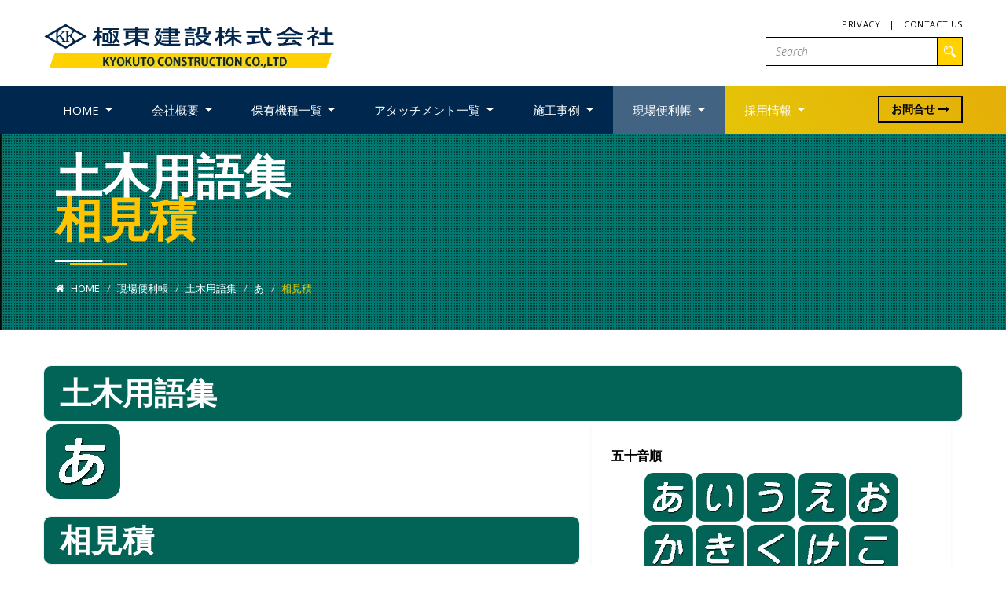

--- FILE ---
content_type: text/html
request_url: https://kyokuto-k.co.jp/glossary/01a/021.html
body_size: 25969
content:
<!DOCTYPE html>
<html lang="ja">
<!-- Head-->
<head>
<meta charset="utf-8">
<meta http-equiv="X-UA-Compatible" content="IE=edge">
<meta name="viewport" content="width=device-width, initial-scale=1">
<meta name="keywords" content="相見積,あ,土木用語集,自動計算,極東建設株式会社">
<meta name="description" content="相見積とは土木用語集。極東建設株式会社　水中施工のスペシャリスト集団">
<title>相見積｜あ｜土木用語集｜極東建設株式会社｜水中施工のスペシャリスト集団</title>
<!-- 変換１ここから -->
<!-- Template CSS -->
<link href="../../assets/css/default.css" rel="stylesheet">
<!-- 便利帳用 -->
<link rel="stylesheet" media="all" href="../../assets/css/table.css" />
<link rel="stylesheet" media="all" href="../../assets/css/button.css" />
<!-- Favicon -->
<link rel="apple-touch-icon" sizes="180x180" href="../../assets/favicon/apple-touch-icon.png">
<link rel="icon" type="image/png" sizes="32x32" href="../../assets/favicon/favicon-32x32.png">
<link rel="icon" type="image/png" sizes="16x16" href="../../assets/favicon/favicon-16x16.png">
<link rel="manifest" href="../../assets/favicon/site.webmanifest">
<link rel="mask-icon" href="../../assets/favicon/safari-pinned-tab.svg" color="#00274d">
<link rel="shortcut icon" href="../../assets/favicon/favicon.ico">
<meta name="msapplication-TileColor" content="#00274d">
<meta name="msapplication-config" content="assets/favicon/browserconfig.xml">
<meta name="theme-color" content="#ffffff">

    <link rel="canonical" href="https://kabu-watanabe.com/glossary/doboku/01a/021.html">
</head>
<!-- //  Head-->
<body>
  <!--header -->
  <div class="top-header">
    <div class="container">
      <div class="pull-left"><a  href="https://www.kyokuto-k.co.jp/" title="極東建設株式会社　水中施工のスペシャリスト集団"><img src="../../assets/imgs/logo.png" class="logo1" title="極東建設株式会社　水中施工のスペシャリスト集団"  alt="極東建設株式会社"/> </a></div>
      <div class="pull-right">
        <div class="top-menu">
          <ul>
            <li><a href="../../privacy-polcy.html">Privacy</a></li>
            <li class="saperator">|</li>
            <li><a href="../../contact.html">Contact us</a></li>
          </ul>
        </div>
        <div class="clearfix"></div>
        <div class="top-search-div">
         <form class="top-search top-s" action="https://google.com/cse">
          <input type="hidden" name="cx" value="009944041840147072496:4kqwas7fyx9" />
          <input type="hidden" name="ie" value="UTF-8" />
          <input type="text" name="q" placeholder="Search" />
          <input type="submit" name="sa" class="search" value=""/>
         </form>
        </div>
      </div>
    </div>
    <div class="clearfix"></div>
  </div>
  <!--\\ header -->
  <!-- Navigation -->
  <nav class="navbar fixed-top  navbar-default navbar-custom">
    <div class="parallelogram-container">
      <div class="parallelogram"></div>
    </div>
    <div class="container">
      <div class="container-fluid no-padding">
        <!-- Brand and toggle get grouped for better mobile display -->
        <div class="navbar-header page-scroll">
          <div class="top-search-div search-div search-div-2">
            <div class="top-search top-search-2">
              <form action="https://google.com/cse">
                <input type="hidden" name="cx" value="009944041840147072496:4kqwas7fyx9" />
                <input type="hidden" name="ie" value="UTF-8" />
                <input type="text" name="q" placeholder="Search" />
                <input type="submit" name="sa" class="search" value=""/>
              </form>
            </div>
          </div>
          <div class="pull-left fixed-menu-logo-2"><a href="https://www.kyokuto-k.co.jp/" title="極東建設株式会社　水中施工のスペシャリスト集団"><img src="../../assets/imgs/responsive-logo-2.png" alt="極東建設株式会社"/></a> </div>
          <button type="button" class="navbar-toggle" data-toggle="collapse" data-target="#bs-example-navbar-collapse-1"> <span class="sr-only">Toggle navigation</span> <i class="fa fa-bars"></i></button>
        </div>
        <!-- Collect the nav links, forms, and other content for toggling -->
        <div class="collapse navbar-collapse" id="bs-example-navbar-collapse-1">
          <div class="pull-left fixed-menu-logo"><a href="https://www.kyokuto-k.co.jp/" title="極東建設株式会社　水中施工のスペシャリスト集団"><img src="../../assets/imgs/responsive-logo.png" alt="極東建設株式会社"/></a> </div>
          <nav class="navbar navbar-expand-sm navbar-left">
            <ul class="nav navbar-nav">
              <li class="nav-item dropdown"> <a class="nav-link dropdown-toggle" data-toggle="dropdown"  href="#" role="button" aria-haspopup="true" aria-expanded="false"> Home </a>
                <div class="dropdown-menu" >
                   <a href="https://www.kyokuto-k.co.jp/" class="dropdown-item">TOP</a>
                   <a href="../../quality.html" class="dropdown-item">品質管理方針</a>
                   <a href="../../privacy-polcy.html" class="dropdown-item">個人情報保護方針</a>
                   <a href="../../laborcost.html">労務費見積り尊重宣言</a>
                   <a href="https://www.kyokuto-k.co.jp/news.php" class="dropdown-item">新着情報一覧</a>
                </div>
              </li>
              <li class="nav-item dropdown"> <a class="nav-link dropdown-toggle" data-toggle="dropdown"  href="#" role="button" aria-haspopup="true" aria-expanded="false"> 会社概要 </a>
                <div class="dropdown-menu" >
                  <a href="../../company.html" class="nav-link">会社概要</a>
                  <a href="../../enkaku.html" class="nav-link">会社沿革</a>
　　　　　　　　　<a href="../../access.html" class="nav-link">アクセス</a>
                  <a href="../../award.html" class="nav-link">受賞歴一覧</a>
                  <a href="../../sdgs.html">おきなわSDGsパートナー</a>
                  <a href="../../health.html">うちなー健康経営宣言</a>
                </div>
              </li>
              <li class="nav-item dropdown"> <a class="nav-link dropdown-toggle" data-toggle="dropdown"  href="#" role="button" aria-haspopup="true" aria-expanded="false"> 保有機種一覧 </a>
                <div class="dropdown-menu" >
                  <a href="../../underwater-backhoe.html" class="dropdown-item">水中バックホウ</a>
                  <a href="../../anphibious-backhoe.html" class="dropdown-item">水陸両用バックホウ</a>
                  <a href="../../anphibious-carrierdump.html" class="dropdown-item">水陸両用キャリアダンプ</a>
                  <a href="../../shafttype-excavator.html" class="dropdown-item">シャフト式水中作業機</a>
                  <a href="../../ships.html" class="dropdown-item">所有船舶</a>
                </div>
              </li>
              <li class="nav-item dropdown"> <a class="nav-link dropdown-toggle" data-toggle="dropdown"  href="../../attachment.html" role="button" aria-haspopup="true" aria-expanded="false"> アタッチメント一覧 </a>
                <div class="dropdown-menu" >
                  <a class="dropdown-item" href="../../attachment.html#001">標準バケット</a>
                  <a class="dropdown-item" href="../../attachment.html#002">ロックバケット</a>
                  <a class="dropdown-item" href="../../attachment.html#003">スケルトンバケット</a>
                  <a class="dropdown-item" href="../../attachment.html#004">一本爪リッパー</a>
                  <a class="dropdown-item" href="../../attachment.html#012">トレンチャー</a>
                  <a class="dropdown-item" href="../../attachment.html#005">インパクトブレーカ </a>
                  <a class="dropdown-item" href="../../attachment.html#006">ツインヘッダー </a>
                  <a class="dropdown-item" href="../../attachment.html#007">シングルヘッダー </a>
                  <a class="dropdown-item" href="../../attachment.html#008">エアドリフター </a>
                  <a class="dropdown-item" href="../../attachment.html#009">サンドポンプ</a>
                  <a class="dropdown-item" href="../../attachment.html#010">エジェクター </a>
                  <a class="dropdown-item" href="../../attachment.html#011">ドラム回転式ブラシ</a>
                </div>
              </li>
              <li class="nav-item dropdown"> <a class="nav-link dropdown-toggle" data-toggle="dropdown"  href="#" role="button" aria-haspopup="true" aria-expanded="false"> 施工事例 </a>
                <div class="dropdown-menu" >
                  <a class="dropdown-item" href="../../construction.html">施工事例 </a>
                </div>
              </li>
              <li class="nav-item dropdown active"> <a class="nav-link dropdown-toggle" data-toggle="dropdown"  href="../../benri.html" role="button" aria-haspopup="true" aria-expanded="false"> 現場便利帳 </a>
                <div class="dropdown-menu" >
                  <a class="dropdown-item" href="../index.html">土木用語集</a>
                  <a class="dropdown-item" href="../../unitconversion.html">各水深の単位換算</a>
                  <a class="dropdown-item" href="../../wirerope.html">ワイヤーロープの破断荷重</a>
                  <a class="dropdown-item" href="../../airtankcapacity.html">予備空気槽の容量計算</a>
                  <a class="dropdown-item" href="../../voltagedrop.html">電圧降下計算式</a>
                  <a class="dropdown-item" href="../../currentvalue.html">電線の許容電流値</a>
                  <a class="dropdown-item" href="../../machinetips.html">機械の豆知識</a>
                  <a class="dropdown-item" href="../../heron.html">ヘロンの公式</a>
                </div>
              </li>
              <li class="nav-item dropdown"> <a class="nav-link dropdown-toggle" data-toggle="dropdown"  href="#" role="button" aria-haspopup="true" aria-expanded="false"> 採用情報 </a>
                <div class="dropdown-menu" >
                  <a class="dropdown-item" href="../../recruit.html">採用情報</a>
                </div>
              </li>
              <li class="on-mob"><a href="../../contact.html">お問合せ</a></li>
            </ul>
          </nav>
          <div class="pull-right quote-now"> <a href="../../contact.html">お問合せ <i class="fa fa-long-arrow-right" aria-hidden="true"></i> </a> </div>
          <div class="clearfix"></div>
        </div>
        <!-- /.navbar-collapse -->
      </div>
    </div>
  </nav>
<!--\\ Navigation -->
<!-- 変換１ここまで -->
<!-- Inner Header -->
<div class="inner-header14">
<div class="pattern"></div>
<div class="display-cell">
<div class="container">
<div class="col-xs-12 text-left">
<div class="home-builder-page-title">
<h1>土木用語集</h1>
<h1 class="titlecolor">相見積</h1>
<img src="../../assets/imgs/linew.png" alt="">
<ol class="breadcrumb">
<li><a href="https://www.kyokuto-k.co.jp/"><i class="fa fa-home" aria-hidden="true"></i> Home</a></li>
<li><a href="../../benri.html">現場便利帳</a></li>
<li><a href="../index.html">土木用語集</a></li>
<li><a href="index.html">あ</a></li>
<li class="active">相見積</li>
</ol>
</div>
</div>
</div>
</div>
</div>
<!--\\ Inner Header -->
<!-- Content Section -->
<div class="content-section services-main">
<div class="container privacy-section"><br>
<div class="container">
<h2 id="button13_0">
土木用語集
</h2>
<!-- === blog-content === -->
<div class="col-md-7">
<div class="row">
<!-- === blog-item === -->
<a href="../01a/index.html"><img src="../../assets/images/aiueo/a.png" alt="あ" hight="70%" class="grow" /></a>
<h3 class="button13_0">
相見積
</h3>
<center>
<table border="0" width="100%">
<tbody>
<tr>
<td class="button11_000">項目</td>
<td class="button12_000">相見積　／　あいみつもり</td>
</tr>
<tr>
<td class="button11_002">意味</td>
<td class="button12_002">複数の業者から取る見積書</td>
</tr>
</tbody>
</table>
</center>
</div>
</div>
<!-- 変換２ここから -->
      <div class="col-md-5">
<div class="blog-in">
<h5 class="title">五十音順</h5>
<div align="center">
<table border="0"width="80%">
<tbody>
<tr>
<td><a href="../01a/index.html" ><img src="../../assets/images/aiueo/a.png" alt="あ"width="100%" class="grow" /></a></td>
<td><a href="../02i/index.html"><img src="../../assets/images/aiueo/i.png" alt="い"width="100%" class="grow" /></a></td>
<td><a href="../03u/index.html"><img src="../../assets/images/aiueo/u.png" alt="う"width="100%" class="grow" /></a></td>
<td><a href="../04e/index.html"><img src="../../assets/images/aiueo/e.png" alt="え"width="100%" class="grow" /></a></td>
<td><a href="../05o/index.html"><img src="../../assets/images/aiueo/o.png" alt="お"width="100%" class="grow" /></a></td>
</tr>
<tr>
<td><a href="../06ka/index.html"><img src="../../assets/images/aiueo/ka.png" alt="か"width="100%" class="grow" /></a></td>
<td><a href="../07ki/index.html"><img src="../../assets/images/aiueo/ki.png" alt="き"width="100%" class="grow" /></a></td>
<td><a href="../08ku/index.html"><img src="../../assets/images/aiueo/ku.png" alt="く"width="100%" class="grow" /></a></td>
<td><a href="../09ke/index.html"><img src="../../assets/images/aiueo/ke.png" alt="け"width="100%" class="grow" /></a></td>
<td><a href="../10ko/index.html"><img src="../../assets/images/aiueo/ko.png" alt="こ"width="100%" class="grow" /></a></td>
</tr>
<tr>
<td><a href="../11sa/index.html"><img src="../../assets/images/aiueo/sa.png" alt="さ"width="100%" class="grow" /></a></td>
<td><a href="../12si/index.html"><img src="../../assets/images/aiueo/si.png" alt="し"width="100%" class="grow" /></a></td>
<td><a href="../13su/index.html"><img src="../../assets/images/aiueo/su.png" alt="す"width="100%" class="grow" /></a></td>
<td><a href="../14se/index.html"><img src="../../assets/images/aiueo/se.png" alt="せ"width="100%" class="grow" /></a></td>
<td><a href="../15so/index.html"><img src="../../assets/images/aiueo/so.png" alt="そ"width="100%" class="grow" /></a></td>
</tr>
<tr>
<td><a href="../16ta/index.html"><img src="../../assets/images/aiueo/ta.png" alt="た"width="100%" class="grow" /></a></td>
<td><a href="../17ti/index.html"><img src="../../assets/images/aiueo/ti.png" alt="ち"width="100%" class="grow" /></a></td>
<td><a href="../18tu/index.html"><img src="../../assets/images/aiueo/tu.png" alt="つ"width="100%" class="grow" /></a></td>
<td><a href="../19te/index.html"><img src="../../assets/images/aiueo/te.png" alt="て"width="100%" class="grow" /></a></td>
<td><a href="../20to/index.html"><img src="../../assets/images/aiueo/to.png" alt="と"width="100%" class="grow" /></a></td>
</tr>
<tr>
<td><a href="../21na/index.html"><img src="../../assets/images/aiueo/na.png" alt="な"width="100%" class="grow" /></a></td>
<td><a href="../22ni/index.html"><img src="../../assets/images/aiueo/ni.png" alt="に"width="100%" class="grow" /></a></td>
<td><a href="../23nu/index.html"><img src="../../assets/images/aiueo/nu.png" alt="ぬ"width="100%" class="grow" /></a></td>
<td><a href="../24ne/index.html"><img src="../../assets/images/aiueo/ne.png" alt="ね"width="100%" class="grow" /></a></td>
<td><a href="../25no/index.html"><img src="../../assets/images/aiueo/no.png" alt="の"width="100%" class="grow" /></a></td>
</tr>
<tr>
<td><a href="../26ha/index.html"><img src="../../assets/images/aiueo/ha.png" alt="は"width="100%" class="grow" /></a></td>
<td><a href="../27hi/index.html"><img src="../../assets/images/aiueo/hi.png" alt="ひ"width="100%" class="grow" /></a></td>
<td><a href="../28hu/index.html"><img src="../../assets/images/aiueo/hu.png" alt="ふ"width="100%" class="grow" /></a></td>
<td><a href="../29he/index.html"><img src="../../assets/images/aiueo/he.png" alt="へ"width="100%" class="grow" /></a></td>
<td><a href="../30ho/index.html"><img src="../../assets/images/aiueo/ho.png" alt="ほ"width="100%" class="grow" /></a></td>
</tr>
<tr>
<td><a href="../31ma/index.html"><img src="../../assets/images/aiueo/ma.png" alt="ま"width="100%" class="grow" /></a></td>
<td><a href="../32mi/index.html"><img src="../../assets/images/aiueo/mi.png" alt="み"width="100%" class="grow" /></a></td>
<td><a href="../33mu/index.html"><img src="../../assets/images/aiueo/mu.png" alt="む"width="100%" class="grow" /></a></td>
<td><a href="../34me/index.html"><img src="../../assets/images/aiueo/me.png" alt="め"width="100%" class="grow" /></a></td>
<td><a href="../35mo/index.html"><img src="../../assets/images/aiueo/mo.png" alt="も"width="100%" class="grow" /></a></td>
</tr>
<tr>
<td><a href="../36ya/index.html"><img src="../../assets/images/aiueo/ya.png" alt="や"width="100%" class="grow" /></a></td>
<td></td>
<td><a href="../37yu/index.html"><img src="../../assets/images/aiueo/yu.png" alt="ゆ"width="100%" class="grow" /></a></td>
<td></td>
<td><a href="../38yo/index.html"><img src="../../assets/images/aiueo/yo.png" alt="よ"width="100%" class="grow" /></a></td>
</tr>
<tr>
<td><a href="../39ra/index.html"><img src="../../assets/images/aiueo/ra.png" alt="ら"width="100%" class="grow" /></a></td>
<td><a href="../40ri/index.html"><img src="../../assets/images/aiueo/ri.png" alt="り"width="100%" class="grow" /></a></td>
<td><a href="../41ru/index.html"><img src="../../assets/images/aiueo/ru.png" alt="る"width="100%" class="grow" /></a></td>
<td><a href="../42re/index.html"><img src="../../assets/images/aiueo/re.png" alt="れ"width="100%" class="grow" /></a></td>
<td><a href="../43ro/index.html"><img src="../../assets/images/aiueo/ro.png" alt="ろ"width="100%" class="grow" /></a></td>
</tr>

<tr>
<td><a href="../44wa/index.html"><img src="../../assets/images/aiueo/wa.png" alt="わ"width="100%" class="grow" /></a></td>
<td></td>
<td></td>
<td></td>
<td></td>
</tr>
</tbody>
</table>
</div>
</div>
</div>
</div>
</div>
</div>
<hr>
<!--\\ Content Section -->
<!-- footer -->
<div class="footer">
  <div class="newsletter wow fadeInUp" data-wow-duration="900ms"  data-wow-delay="100ms">
    <div class="container">
      <div class="col-xs-6 col-sm-6 col-md-3 address">
        <i class="flaticon-placeholder"></i>
        <div class="nws-txt no-padding">
          <h5>Location : </h5>
          <p>〒900-0001<br>
            本社：沖縄県那覇市港町2丁目16番1号</p>
        </div>
      </div>
      <div class="col-xs-6 col-sm-6 col-md-3 phone-div">
          <i class="flaticon-technology"></i>
          <div class="nws-txt no-padding">
            <h5>Phone : </h5>
            <p>TEL:098-863-3425<br class="block-br">
              FAX:098-863-3439</p>
          </div>
        </div>
        <div class="col-xs-6 col-sm-6 col-md-3 ">
          <i class="flaticon-email"></i>
          <div class="nws-txt no-padding">
            <h5>Mail Us : </h5>
            <p><a href="../../contact.html">→お問合せ</a></p>
          </div>
        </div>
				<div class="col-xs-6 col-sm-6 col-md-3 ">
				<h4>会社案内 Download</h4>
				<ul class="brochures-lists">
					<li> <a href="../../assets/pdf/KYOKUTO CONSTRUCTION.pdf" target="_blank" >Download.PDF</a> </li>
				</ul>
        </div>
    </div>
  </div>
  <div class="footer-container">
    <div class="container">
      <div class="row">
        <div class="col-lg-3 col-md-6 wow fadeIn" data-wow-duration="900ms"  data-wow-delay="150ms">
          <div class="foot-logo"> <img class="lazyload" data-src="../../assets/imgs/footer-logo.png" alt="極東建設株式会社" class="img-fluid"/> </div>
          <div class="foot-content">
            <p>水中施工のスペシャリスト集団</p>
            <p>本社<br>〒900-0001<br>　沖縄県那覇市港町2丁目16番1号<br>　TEL:098-863-3425　FAX:098-863-3439</p>
            
            
          </div>
        </div>
        <div class="col-lg-3 col-md-6 wow fadeIn" data-wow-duration="900ms"  data-wow-delay="250ms" >
          <div class="foot-logo">
            <h3 class="montserrat">Quick links</h3>
          </div>
          <ul class="no-margin no-padding quick-links">
            <li><a href="https://www.kyokuto-k.co.jp/">TOP</a></li>
            <li><a href="../../company.html">会社概要</a></li>
            <li><a href="../../enkaku.html">会社沿革</a></li>
            <li><a href="../../access.html">アクセス</a></li>
            <li><a href="../../quality.html">品質管理方針</a></li>
            <li><a href="../../privacy-polcy.html">個人情報保護方針</a></li>
            <li><a href="../../laborcost.html">労務費見積り尊重宣言</a></li>
            <li><a href="../../sdgs.html">おきなわSDGsパートナー</a></li>
            <li><a href="../../health.html">うちなー健康経営宣言</a></li>
            <li><a href="https://www.kyokuto-k.co.jp/news.php">新着情報一覧</a></li>
          </ul>
        </div>
        <div class="col-lg-3 col-md-6 wow fadeIn" data-wow-duration="900ms"  data-wow-delay="350ms">
          <div class="foot-logo">
            <h3 class="montserrat">Quick links</h3>
          </div>
          <ul class="no-margin no-padding quick-links">
            <li><a href="../../machine.html">保有機種一覧</a></li>
            <li><a href="../../attachment.html">アタッチメント一覧</a></li>
            <li><a href="../../construction.html">施工事例</a></li>
            <li><a href="../../benri.html">現場便利帳</a></li>
            <li><a href="../../recruit.html">採用情報</a></li>
            <li><a href="../../contact.html">お問合せ</a></li>
          </ul>
        </div>
        <div class="col-lg-3 col-md-6 wow fadeIn" data-wow-duration="900ms" data-wow-delay="450ms">
          <div class="foot-logo">
            <h3 class="montserrat">Convenience book</h3>
          </div>
          <ul class="no-margin no-padding quick-links">
            <li><a href="../index.html">土木用語集</a></li>
            <li><a href="../../unitconversion.html">各水深の単位換算</a></li>
            <li><a href="../../wirerope.html">ワイヤーロープの破断荷重</a></li>
            <li><a href="../../airtankcapacity.html">予備空気槽の容量計算</a></li>
            <li><a href="../../voltagedrop.html">電圧降下計算式</a></li>
            <li><a href="../../currentvalue.html">電線の許容電流値</a></li>
            <li><a href="../../machinetips.html">機械の豆知識</a></li>
            <li><a href="../../heron.html">ヘロンの公式</a></li>
          </ul>
          <br><br><br><br>
        </div>
        <div class="clearfix"></div>
      </div>
    </div>
  </div>
  <div class="copyright">
    <div class="container">
      <div class="pull-left">
        <p>KYOKUTO CONSTRUCTION CO.,LTD</p>
      </div>
      <div class="pull-right">
        <p>Underwater construction specialist group</p>
      </div>
      <div class="clearfix"></div>
    </div>
  </div>
  <!-- footer-->
</div>
<div class="sumabottom">
  <div class="sumabottom2"><h3>採用情報</h3></div>
	<ul>
		<li><a href="https://job.mynavi.jp/27/pc/search/corp286669/outline.html" target="_blank"><img src="../../assets/imgs/mainavi.webp" alt="マイナビ就活"></a></li>
		<li><a href="https://job.career-tasu.jp/corp/00120561/" target="_blank"><img src="../../assets/imgs/carri.webp" alt="キャリタス就活"></a></li>
	</ul>
</div>
<!--sumabottom_end-->
<div class="pcbottom">

	<ul><center><h3>採用情報</h3></center>
    <li><a href="https://job.mynavi.jp/27/pc/search/corp286669/outline.html" target="_blank"><img src="../../assets/imgs/mainavi.webp" alt="マイナビ就活"></a></li>
		<li><a href="https://job.career-tasu.jp/corp/00120561/" target="_blank"><img src="../../assets/imgs/carri.webp" alt="キャリタス就活"></a></li>
	</ul>
</div>
<!--pcbottom_end-->
<!-- Scroll Top Button -->
<a href="#top"></a>
<!-- Jquery Section  -->
<!-- Form Script -->
<script src="../../assets/js/ajax.js"></script>
<script src="../../assets/js/formValidation.js"></script>
<!-- JavaScript Library -->
<script src="../../assets/js/jquery-2.2.4.min.js"></script>
<!-- Bootstrap v4.1.3 JavaScript -->
<script src="../../assets/js/bootstrap.min.js"></script>
<!-- Owl Carousel -->
<script src="../../assets/js/owlcarousel/owl.carousel.staff.js"></script>
<!-- Number Counter -->
<script  src="../../assets/js/scrolltopcontrol1.js"></script>
<!-- Custom JS -->
<script src="../../assets/js/custom-carousel.js"></script>
<!-- Fixed Header -->
<script src="../../assets/js/classie.js"></script>
<script src="../../assets/js/cbpAnimatedHeader.js"></script>
<!--analytics-->
<script type="text/javascript" src="../../assets/js/analytics.js"></script>
<!--analytics-->
 <script src="https://polyfill.io/v2/polyfill.min.js?features=IntersectionObserver"></script>
    <script src="https://cdn.jsdelivr.net/npm/lazyload@2.0.0-beta.2/lazyload.js"></script>
    <script>
        $('img').lazyload();
    </script>
<!-- 変換２ここまで -->
<script src="../../assets/js/popup.js"></script>
</body>
<!-- // Body -->
</html>
<!-- // HTML -->



























--- FILE ---
content_type: text/css
request_url: https://kyokuto-k.co.jp/assets/css/default.css
body_size: 3140
content:
@charset "utf-8";

/*------------------------------------------------------------------
[Master Stylesheet]

Project:    Home Construction Theme
Version:    1.0
Last change:    12.05.2017
-------------------------------------------------------------------

[Table of contents]

1. Body
2. Header / .top-header
3. Navigation / .navbar
4. Menu Tabs / .nav-tabs
5. Owl Carousel / .owl-carousel
6. Image Carousel / #myCarousel
7. Google Map / #mapkit-7453
8. Content / .content-section
9. Number scroll / .counter-div
10. Services Page / .services-main
11. Inner header / .inner-header
12. Blog Page / .blog-bg
13. Footer / .footer

-------------------------------------------------------------------

[Color codes]
Body-Font:  	#808080 {dark-Grey}
Background:		#ffffff (white)
Content:		#4b4b4b (light black)

a (standard):	#000 (black)
a (visited):	#ffae00 (dark yellow)
a (active):	 	#ffae00 (dark yellow)
 
-------------------------------------------------------------------

[Font Properties]
Body font:			14px Open sans,sans-serif;
Headers:			11px, 400, Open sans,sans-serif;
Input, textarea:	14px Open sans,sans-serif;

Notes:	decreasing heading by 0.4em with every subsequent heading level

-------------------------------------------------------------------*/

/*[Google Fonts]*/
@import url('https://fonts.googleapis.com/css?family=Open+Sans:300,300i,400,600,700');
@import url('https://fonts.googleapis.com/css?family=Montserrat:300,400,700,800');
@import url('https://fonts.googleapis.com/css?family=Roboto+Condensed:700');
@import url('https://fonts.googleapis.com/css?family=Raleway:300,400,700,900');

@import url('https://fonts.googleapis.com/css?family=Poppins:400,500,600,700');

/*[Bootstrap Core CSS]*/
@import "../css/bootstrap.min.css";
@import "../css/style.min.css";

/*[basic CSS]*/
@import "../css/basic.css";

/*[Animation CSS]*/
@import "../css/animate.css";

/*[Hover effects CSS]*/
@import "../css/component-2.css";
@import "../css/hover.css";
@import "../css/modern-hover.css";

/*[Fonts CSS]*/
@import "../css/font-awesome/css/font-awesome.min.css";
@import "../css/flaticon.css";
@import "../font-icons/simple-line-icons/css/simple-line-icons.css";
@import "../font-icons/weather-icons/css/weather-icons.min.css";
@import "../font-icons/iconmind/iconmind.css";
@import "../font-icons/themify-icons/themify-icons.css";
@import "../font-icons/flag-icon-css/flag-icon.min.css";
@import "../font-icons/material-design-iconic-font/css/materialdesignicons.min.css";


/*[Hover effects CSS]*/
@import "../css/circle-hover.css";

/*[Shapes CSS]*/
@import "../css/shapes.css";

/*[OWL CAROUSEL CSS]*/
@import "../css/owlcarousel/owl.carousel.min.css";
@import "../css/owlcarousel/owl.theme.default.min.css";

/*[Auto Arrange div CSS]*/
@import "../css/mixitup.css";

/*[Number scroller CSS]*/
@import "../css/counter.css";

/*[Default Theme CSS]*/
@import "../css/style.css";

/*[Responsive CSS]*/
@import "../css/responsive.css";

/*------------------------------css ends here-------------------------------------*/

--- FILE ---
content_type: text/css
request_url: https://kyokuto-k.co.jp/assets/css/table.css
body_size: 17569
content:
@charset "utf-8";
/* --- 表全体 ---green */
table.green {
width: 100%; /* 表の幅 */
border: 1px #c0c0c0 solid; /* 大枠の境界線 */
border-collapse: collapse;
font-size: 100%;
}

/* --- 表タイトル --- */
table.green caption {
padding-bottom: 5px; /* 表タイトルの下パディング */
}

/* --- セル --- */
table.green th,
table.green td {
/* width: 20%; */ /* セルの幅（セルの幅を均等にする場合） */
padding: 6px 8px; /* セルのパディング（上下、左右） */
border: 1px #c0c0c0 solid; /* セルの境界線 */
}

/* --- 見出しセル --- */
table.green thead th {
background-color: #ccffcc; /* 見出しセルの背景色 */
text-align: center;
}

/* --- フッタセル --- */
table.green tfoot td {
background-color: #ffffff; /* フッタセルの背景色 */
}

/* --- 奇数行 --- */
table.green tr.odd {
background-color: #ffffff; /* 奇数行の背景色 */
}

/* --- 偶数行 --- */
table.green tr.even {
background-color: #f5f5f5; /* 偶数行の背景色 */
}

/* --- 表全体 ---yellow */
table.yellow {
width: 100%; /* 表の幅 */
border: 1px #c0c0c0 solid; /* 大枠の境界線 */
border-collapse: collapse;
font-size: 100%;
}

/* --- 表タイトル --- */
table.yellow caption {
padding-bottom: 5px; /* 表タイトルの下パディング */
}

/* --- セル --- */
table.yellow th,
table.yellow td {
/* width: 20%; */ /* セルの幅（セルの幅を均等にする場合） */
padding: 6px 8px; /* セルのパディング（上下、左右） */
border: 1px #c0c0c0 solid; /* セルの境界線 */
}

/* --- 見出しセル --- */
table.yellow thead th {
background-color: #ffffcc; /* 見出しセルの背景色 */
text-align: center;
}

/* --- フッタセル --- */
table.yellow tfoot td {
background-color: #ffffff; /* フッタセルの背景色 */
}

/* --- 奇数行 --- */
table.yellow tr.odd {
background-color: #ffffff; /* 奇数行の背景色 */
}

/* --- 偶数行 --- */
table.yellow tr.even {
background-color: #f5f5f5; /* 偶数行の背景色 */
}

/* --- 表全体 ---blue */
table.blue {
width: 100%; /* 表の幅 */
border: 1px #c0c0c0 solid; /* 大枠の境界線 */
border-collapse: collapse;
font-size: 100%;
}

/* --- 表タイトル --- */
table.blue caption {
padding-bottom: 5px; /* 表タイトルの下パディング */
}

/* --- セル --- */
table.blue th,
table.blue td {
/* width: 20%; */ /* セルの幅（セルの幅を均等にする場合） */
padding: 6px 8px; /* セルのパディング（上下、左右） */
border: 1px #c0c0c0 solid; /* セルの境界線 */
}

/* --- 見出しセル --- */
table.blue thead th {
background-color: #ccccff; /* 見出しセルの背景色 */
text-align: center;
}

/* --- フッタセル --- */
table.blue tfoot td {
background-color: #ffffff; /* フッタセルの背景色 */
}

/* --- 奇数行 --- */
table.blue tr.odd {
background-color: #ffffff; /* 奇数行の背景色 */
}

/* --- 偶数行 --- */
table.blue tr.even {
background-color: #f5f5f5; /* 偶数行の背景色 */
}


/* --- 表全体 ---T1 */
table.T1 {
width: 100%; /* 表の幅 */
border: 1px #c0c0c0 solid; /* 大枠の境界線 */
border-collapse: collapse;
font-size: 100%;
}

/* --- 表タイトル --- */
table.T1 caption {
padding: 6px 8px; /* セルのパディング（上下、左右） */
border: 1px #33CCCC solid; /* セルの境界線 */
background-color: #33CCCC; /* 見出しセルの背景色 */
color:#FFF;
font-weight:bold
}

/* --- セル --- */
table.T1 th,
table.T1 td {
/* width: 20%; */ /* セルの幅（セルの幅を均等にする場合） */
padding: 6px 8px; /* セルのパディング（上下、左右） */
border: 1px #c0c0c0 solid; /* セルの境界線 */
}

/* --- 見出しセル --- */
table.T1 thead th {
background-color: #33CCCC; /* 見出しセルの背景色 */
color:#000;
text-align: center;
}

/* --- フッタセル --- */
table.T1 tfoot td {
background-color: #ffffff; /* フッタセルの背景色 */
}

/* --- 普通行 --- */
table.T1 tr.odd {
background-color: #ffffff; /* 奇数行の背景色 */
}

/* --- 商品行 --- */
table.T1 tr.even {
background-color: #ffcc00; /* 偶数行の背景色 */
}

/* --- 表全体 ---LT */
table.LT {
width: 100%; /* 表の幅 */
border: 1px #c0c0c0 solid; /* 大枠の境界線 */
border-collapse: collapse;
font-size: 100%;
}

/* --- 表タイトル --- */
table.LT caption {
padding: 6px 8px; /* セルのパディング（上下、左右） */
border: 1px #c0c0c0 solid; /* セルの境界線 */
background-color: #993399; /* 見出しセルの背景色 */
color:#FFF;
font-weight:bold
}

/* --- セル --- */
table.LT th,
table.LT td {
/* width: 20%; */ /* セルの幅（セルの幅を均等にする場合） */
padding: 6px 8px; /* セルのパディング（上下、左右） */
border: 1px #c0c0c0 solid; /* セルの境界線 */
}

/* --- 見出しセル --- */
table.LT thead th {
background-color: #993399; /* 見出しセルの背景色 */
color:#000;
text-align: center;
}

/* --- フッタセル --- */
table.LT tfoot td {
background-color: #ffffff; /* フッタセルの背景色 */
}

/* --- 普通行 --- */
table.LT tr.odd {
background-color: #ffffff; /* 奇数行の背景色 */
}

/* --- 商品行 --- */
table.LT tr.even {
background-color: #ffcc00; /* 偶数行の背景色 */
}


/* --- 表全体 ---Y */
table.Y {
width: 100%; /* 表の幅 */
border: 1px #c0c0c0 solid; /* 大枠の境界線 */
border-collapse: collapse;
font-size: 100%;
}

/* --- 表タイトル --- */
table.Y caption {
padding: 6px 8px; /* セルのパディング（上下、左右） */
border: 1px #c0c0c0 solid; /* セルの境界線 */
background-color: #66CC33; /* 見出しセルの背景色 */
color:#FFF;
font-weight:bold
}

/* --- セル --- */
table.Y th,
table.Y td {
/* width: 20%; */ /* セルの幅（セルの幅を均等にする場合） */
padding: 6px 8px; /* セルのパディング（上下、左右） */
border: 1px #c0c0c0 solid; /* セルの境界線 */
}

/* --- 見出しセル --- */
table.Y thead th {
background-color: #66CC33; /* 見出しセルの背景色 */
color:#000;
text-align: center;
}

/* --- フッタセル --- */
table.Y tfoot td {
background-color: #ffffff; /* フッタセルの背景色 */
}

/* --- 普通行 --- */
table.Y tr.odd {
background-color: #ffffff; /* 奇数行の背景色 */
}

/* --- 商品行 --- */
table.Y tr.even {
background-color: #ffcc00; /* 偶数行の背景色 */
}

/* --- 表全体 ---MKD */
table.MKD {
width: 100%; /* 表の幅 */
border: 1px #c0c0c0 solid; /* 大枠の境界線 */
border-collapse: collapse;
font-size: 100%;
}

/* --- 表タイトル --- */
table.MKD caption {
padding: 6px 8px; /* セルのパディング（上下、左右） */
border: 1px #c0c0c0 solid; /* セルの境界線 */
background-color: #CCCC33; /* 見出しセルの背景色 */
color:#FFF;
font-weight:bold
}

/* --- セル --- */
table.MKD th,
table.MKD td {
/* width: 20%; */ /* セルの幅（セルの幅を均等にする場合） */
padding: 6px 8px; /* セルのパディング（上下、左右） */
border: 1px #c0c0c0 solid; /* セルの境界線 */
}

/* --- 見出しセル --- */
table.MKD thead th {
background-color: #CCCC33; /* 見出しセルの背景色 */
color:#000;
text-align: center;
}

/* --- フッタセル --- */
table.MKD tfoot td {
background-color: #ffffff; /* フッタセルの背景色 */
}

/* --- 普通行 --- */
table.MKD tr.odd {
background-color: #ffffff; /* 奇数行の背景色 */
}

/* --- 商品行 --- */
table.MKD tr.even {
background-color: #ffcc00; /* 偶数行の背景色 */
}

/* --- 表全体 ---EX */
table.EX {
width: 100%; /* 表の幅 */
border: 1px #c0c0c0 solid; /* 大枠の境界線 */
border-collapse: collapse;
font-size: 100%;
}

/* --- 表タイトル --- */
table.EX caption {
padding: 6px 8px; /* セルのパディング（上下、左右） */
border: 1px #c0c0c0 solid; /* セルの境界線 */
background-color: #CC3333; /* 見出しセルの背景色 */
color:#FFF;
font-weight:bold
}

/* --- セル --- */
table.EX th,
table.EX td {
/* width: 20%; */ /* セルの幅（セルの幅を均等にする場合） */
padding: 6px 8px; /* セルのパディング（上下、左右） */
border: 1px #c0c0c0 solid; /* セルの境界線 */
}

/* --- 見出しセル --- */
table.EX thead th {
background-color: #CC3333; /* 見出しセルの背景色 */
color:#000;
text-align: center;
}

/* --- フッタセル --- */
table.EX tfoot td {
background-color: #ffffff; /* フッタセルの背景色 */
}

/* --- 普通行 --- */
table.EX tr.odd {
background-color: #ffffff; /* 奇数行の背景色 */
}

/* --- 商品行 --- */
table.EX tr.even {
background-color: #ffcc00; /* 偶数行の背景色 */
}

/* --- 表全体 ---D */
table.D {
width: 100%; /* 表の幅 */
border: 1px #c0c0c0 solid; /* 大枠の境界線 */
border-collapse: collapse;
font-size: 100%;
}

/* --- 表タイトル --- */
table.D caption {
padding: 6px 8px; /* セルのパディング（上下、左右） */
border: 1px #c0c0c0 solid; /* セルの境界線 */
background-color: #336699; /* 見出しセルの背景色 */
color:#FFF;
font-weight:bold
}

/* --- セル --- */
table.D th,
table.D td {
/* width: 20%; */ /* セルの幅（セルの幅を均等にする場合） */
padding: 6px 8px; /* セルのパディング（上下、左右） */
border: 1px #c0c0c0 solid; /* セルの境界線 */
}

/* --- 見出しセル --- */
table.D thead th {
background-color: #336699; /* 見出しセルの背景色 */
color:#000;
text-align: center;
}

/* --- フッタセル --- */
table.D tfoot td {
background-color: #ffffff; /* フッタセルの背景色 */
color:#ff0000;
}

/* --- 普通行 --- */
table.D tr.odd {
background-color: #ffffff; /* 奇数行の背景色 */
}

/* --- 商品行 --- */
table.D tr.even {
background-color: #ffcc00; /* 偶数行の背景色 */
}

/* --- 表全体 ---P */
table.P {
width: 100%; /* 表の幅 */
border: 1px #c0c0c0 solid; /* 大枠の境界線 */
border-collapse: collapse;
font-size: 100%;
}

/* --- 表タイトル --- */
table.P caption {
padding: 6px 8px; /* セルのパディング（上下、左右） */
border: 1px #c0c0c0 solid; /* セルの境界線 */
background-color: #999999; /* 見出しセルの背景色 */
color:#FFF;
font-weight:bold
}

/* --- セル --- */
table.P th,
table.P td {
/* width: 20%; */ /* セルの幅（セルの幅を均等にする場合） */
padding: 6px 8px; /* セルのパディング（上下、左右） */
border: 1px #c0c0c0 solid; /* セルの境界線 */
}

/* --- 見出しセル --- */
table.P thead th {
background-color: #999999; /* 見出しセルの背景色 */
color:#000;
text-align: center;
}

/* --- フッタセル --- */
table.P tfoot td {
background-color: #ffffff; /* フッタセルの背景色 */
color:#ff0000;
}

/* --- 普通行 --- */
table.P tr.odd {
background-color: #ffffff; /* 奇数行の背景色 */
}

/* --- 商品行 --- */
table.P tr.even {
background-color: #ffcc00; /* 偶数行の背景色 */
}

/* --- 表全体 ---A */
table.A {
width: 100%; /* 表の幅 */
border: 1px #c0c0c0 solid; /* 大枠の境界線 */
border-collapse: collapse;
font-size: 100%;
}

/* --- 表タイトル --- */
table.A caption {
padding: 6px 8px; /* セルのパディング（上下、左右） */
border: 1px #c0c0c0 solid; /* セルの境界線 */
background-color: #cc66cc; /* 見出しセルの背景色 */
color:#FFF;
font-weight:bold
}

/* --- セル --- */
table.A th,
table.A td {
/* width: 20%; */ /* セルの幅（セルの幅を均等にする場合） */
padding: 6px 8px; /* セルのパディング（上下、左右） */
border: 1px #c0c0c0 solid; /* セルの境界線 */
}

/* --- 見出しセル --- */
table.A thead th {
background-color: #cc66cc; /* 見出しセルの背景色 */
color:#000;
text-align: center;
}

/* --- フッタセル --- */
table.A tfoot td {
background-color: #ffffff; /* フッタセルの背景色 */
color:#999999;
}

/* --- 普通行 --- */
table.A tr.odd {
background-color: #ffffff; /* 奇数行の背景色 */
}

/* --- 商品行 --- */
table.A tr.even {
background-color: #ffcc00; /* 偶数行の背景色 */
}
/* --- 表全体 ---S */
table.S {
width: 100%; /* 表の幅 */
border: 1px #c0c0c0 solid; /* 大枠の境界線 */
border-collapse: collapse;
font-size: 100%;
}

/* --- 表タイトル --- */
table.S caption {
padding: 6px 8px; /* セルのパディング（上下、左右） */
border: 1px #c0c0c0 solid; /* セルの境界線 */
background-color: #FF9900; /* 見出しセルの背景色 */
color:#FFF;
font-weight:bold
}

/* --- セル --- */
table.S th{
/* width: 20%; */ /* セルの幅（セルの幅を均等にする場合） */
padding: 6px 8px; /* セルのパディング（上下、左右） */
border: 1px #c0c0c0 solid; /* セルの境界線 */
background-color: #FF9900; /* 見出しセルの背景色 */
color:#000;
text-align: center;
}

/* --- セル --- */
table.S td {
/* width: 20%; */ /* セルの幅（セルの幅を均等にする場合） */
padding: 6px 8px; /* セルのパディング（上下、左右） */
border: 1px #c0c0c0 solid; /* セルの境界線 */
}

/* --- 見出しセル --- */
table.S thead th {
background-color: #FF9900; /* 見出しセルの背景色 */
color:#000;
text-align: center;
}

/* --- フッタセル --- */
table.S tfoot td {
background-color: #ffffff; /* フッタセルの背景色 */
color:#999999;
}

/* --- 普通行 --- */
table.S tr.odd {
background-color: #ffffff; /* 奇数行の背景色 */
}

/* --- 商品行 --- */
table.S tr.even {
background-color: #ffcc00; /* 偶数行の背景色 */
}
/* --- 表全体 ---K */
table.K {
width: 100%; /* 表の幅 */
border: 1px #c0c0c0 solid; /* 大枠の境界線 */
border-collapse: collapse;
font-size: 100%;
}

/* --- 表タイトル --- */
table.K caption {
padding: 6px 8px; /* セルのパディング（上下、左右） */
border: 1px #c0c0c0 solid; /* セルの境界線 */
background-color: #9999CC; /* 見出しセルの背景色 */
color:#FFF;
font-weight:bold
}

/* --- セル --- */
table.K th{
/* width: 20%; */ /* セルの幅（セルの幅を均等にする場合） */
padding: 6px 8px; /* セルのパディング（上下、左右） */
border: 1px #c0c0c0 solid; /* セルの境界線 */
background-color: #9999CC; /* 見出しセルの背景色 */
color:#000;
text-align: center;
}

/* --- セル --- */
table.K td {
/* width: 20%; */ /* セルの幅（セルの幅を均等にする場合） */
padding: 6px 8px; /* セルのパディング（上下、左右） */
border: 1px #c0c0c0 solid; /* セルの境界線 */
}

/* --- 見出しセル --- */
table.K thead th {
background-color: #9999CC; /* 見出しセルの背景色 */
color:#000;
text-align: center;
}

/* --- フッタセル --- */
table.K tfoot td {
background-color: #ffffff; /* フッタセルの背景色 */
color:#999999;
}

/* --- 普通行 --- */
table.K tr.odd {
background-color: #ffffff; /* 奇数行の背景色 */
}

/* --- 商品行 --- */
table.K tr.even {
background-color: #ffcc00; /* 偶数行の背景色 */
}

/* --- youtube --- */
.video{
  position:relative;
  width:100%;
  padding-top:56.25%;
}
.video iframe{
  position:absolute;
  top:0;
  right:0;
  width: 100% !important;
  height: 100% !important;
}

/* --- 表全体 ---WT ------------------------------------------------------------------------*/
table.WT {
width: 100%; /* 表の幅 */
border: 1px #c0c0c0 solid; /* 大枠の境界線 */
border-collapse: collapse;
font-size: 100%;
}

/* --- 表タイトル --- */
table.WT caption {
padding: 6px 8px; /* セルのパディング（上下、左右） */
border: 1px #c0c0c0 solid; /* セルの境界線 */
background-color: #336699; /* 見出しセルの背景色 */
color:#FFF;
font-weight:bold
}

/* --- セル --- */
table.WT th{
/* width: 20%; */ /* セルの幅（セルの幅を均等にする場合） */
padding: 6px 8px; /* セルのパディング（上下、左右） */
border: 1px #c0c0c0 solid; /* セルの境界線 */
background-color: #336699; /* 見出しセルの背景色 */
color:#000;
text-align: center;
}

/* --- セル --- */
table.WT td {
/* width: 20%; */ /* セルの幅（セルの幅を均等にする場合） */
padding: 6px 8px; /* セルのパディング（上下、左右） */
border: 1px #c0c0c0 solid; /* セルの境界線 */
}

/* --- 見出しセル --- */
table.WT thead th {
background-color: #336699; /* 見出しセルの背景色 */
color:#ffffff;
text-align: center;
}

/* --- フッタセル --- */
table.WT tfoot td {
background-color: #ffffff; /* フッタセルの背景色 */
color:#999999;
}

/* --- 普通行 --- */
table.WT tr.odd {
background-color: #ffffff; /* 奇数行の背景色 */
}

/* --- 商品行 --- */
table.WT tr.even {
background-color: #ffcc00; /* 偶数行の背景色 */
}

--- FILE ---
content_type: text/css
request_url: https://kyokuto-k.co.jp/assets/css/button.css
body_size: 24419
content:
/* Version 2.0.0. 
 * Theme credit ElaThemes.com */
.button3 {
  width:100%;
  color:#ffffff;
  background:#009933;
  font-size:22px;
  font-weight:bold;
  text-align:left;

  text-decoration:none;
  border:1px solid #ffffff;
  padding:15px 20px 15px 20px;
  border-radius:10px;
}
.button4 {
  width:100%;
  color:#000000;
  background:#e5e5e5;
  font-size:15px;
  font-weight:bold;
  text-align:left;

  text-decoration:none;
  border:1px solid #ffffff;
  padding:15px 20px 15px 20px;
  border-radius:10px;
}
.button4_2 {
  width:100%;
  color:#000000;
  background:#e5e5e5;
  font-size:15px;
  font-weight:bold;
  text-align:left;

  text-decoration:none;
  border:1px solid #ffffff;
  padding:15px 20px 15px 20px;
  border-radius:10px;
}

.button5 {
  width:100%;
  color:#000000;
  background:#99cccc;
  font-size:20px;
  font-weight:bold;
  text-align:left;

  text-decoration:none;

  padding:10px 0px 10px 20px;
  border-radius:10px;
}
.button6 {
  width:100%;
  color:#000000;
  background:#e5e5e5;
  font-size:15px;
  font-weight:bold;
  text-align:left;

  text-decoration:none;

  padding:15px 20px 15px 20px;

}

#button09{
  width:100px;
  height:50px;
  color:#ffffff;
  background:#ce0303;
  font-size:20px;
  font-weight:bold;
  text-align:center;
  vertical-align:middle;
  text-decoration:none;
  
  border:1px solid #eeeeee;
  padding:3px 5px 3px 5px;
  border-radius:10px;
}

#button10 {
  width:430px;
  height:50px;
  color:#000000;
  background:#ffcccc;
  font-size:15px;
  font-weight:bold;

  vertical-align:middle;
  text-decoration:none;
  border:1px solid #eeeeee;
  padding:3px 5px 3px 5px;
  border-radius:10px;
}
#button11 {
  width:100px;
  height:50px;
  color:#ffffff;
  background:#ce0303;
  font-size:25px;
  font-weight:bold;
  text-align:center;
  vertical-align:middle;
  text-decoration:none;
  
  border:1px solid #eeeeee;
  padding:3px 5px 3px 5px;
  border-radius:10px;
}
#button11_1 {
  width:100px;
  height:50px;
  color:#ffffff;
  background:#ce0303;
  font-size:25px;
  font-weight:bold;
  text-align:center;
  vertical-align:middle;
  text-decoration:none;
  
  border:1px solid #eeeeee;
  padding:3px 5px 3px 5px;
  border-radius:10px;
}
#button11_2 {
  width:100px;
  height:50px;
  color:#ffffff;
  background:#ce0303;
  font-size:25px;
  font-weight:bold;
  text-align:center;
  vertical-align:middle;
  text-decoration:none;
  
  border:1px solid #eeeeee;
  padding:3px 5px 3px 5px;
  border-radius:10px;
}

#button12 {
  width:430px;
  height:50px;
  color:#000000;
  background:#ffcccc;
  font-size:25px;
  font-weight:bold;

  vertical-align:middle;
  text-decoration:none;
  border:1px solid #eeeeee;
  padding:3px 5px 3px 5px;
  border-radius:10px;
}
#button12_1 {
  width:430px;
  height:50px;
  color:#000000;
  background:#ffcccc;
  font-size:25px;
  font-weight:bold;

  vertical-align:middle;
  text-decoration:none;
  border:1px solid #eeeeee;
  padding:3px 5px 3px 5px;
  border-radius:10px;
}
#button12_2 {
  width:430px;
  height:50px;
  color:#000000;
  background:#ffcccc;
  font-size:25px;
  font-weight:bold;

  vertical-align:middle;
  text-decoration:none;
  border:1px solid #eeeeee;
  padding:3px 5px 3px 5px;
  border-radius:10px;
}

#button13 {
  width:100%;
  height:80px;
  color:#ffffff;
  background:#ce0303;
  font-size:50px;
  font-weight:bold;
  text-align:left;
  vertical-align:middle;
  text-decoration:none;
  
  border:1px solid #eeeeee;
  padding:5px 5px 5px 20px;
  border-radius:10px;
}
#button13_0 {
  width:100%;

  color:#ffffff;
  background:#026357;
  font-size:40px;
  line-height:40px;
  font-weight:bold;
  text-align:left;
  vertical-align:middle;
  text-decoration:none;
  
  border:1px solid #eeeeee;
  padding:15px 10px 15px 20px;
  border-radius:10px;
}
#button13_00 {
  width:100%;

  color:#ffffff;
  background:#03a894;
  font-size:20px;
  font-weight:bold;
  text-align:left;
  vertical-align:middle;
  text-decoration:none;
  
  border:1px solid #eeeeee;
  padding:5px 5px 5px 20px;
  border-radius:10px;
}
#button13_000 {
  width:100%;

  color:#ffffff;
  background:#84a7e7;
  font-size:15px;
  font-weight:bold;
  text-align:right;
  vertical-align:middle;
  text-decoration:none;
  
  border:1px solid #eeeeee;
  padding:5px 5px 5px 20px;
  border-radius:10px;
}
#button13_1 {
  width:100%;

  color:#ffffff;
  background:#8F9E00;
  font-size:20px;
  font-weight:bold;
  text-align:left;
  vertical-align:middle;
  text-decoration:none;
  
  border:1px solid #eeeeee;
  padding:5px 5px 5px 20px;
  border-radius:10px;
}
#button13_2 {
  width:100%;

  color:#ffffff;
  background:#028E02;
  font-size:20px;
  font-weight:bold;
  text-align:left;
  vertical-align:middle;
  text-decoration:none;
  
  border:1px solid #eeeeee;
  padding:5px 5px 5px 20px;
  border-radius:10px;
}
#button13_3 {
  width:100%;

  color:#ffffff;
  background:#9933cc;
  font-size:20px;
  font-weight:bold;
  text-align:left;
  vertical-align:middle;
  text-decoration:none;
  
  border:1px solid #eeeeee;
  padding:5px 5px 5px 20px;
  border-radius:10px;
}
#button13_4 {
  width:100%;

  color:#ffffff;
  background:#336699;
  font-size:20px;
  font-weight:bold;
  text-align:left;
  vertical-align:middle;
  text-decoration:none;
  
  border:1px solid #eeeeee;
  padding:5px 5px 5px 20px;
  border-radius:10px;
}
.button14 {
  width:100%;
  color:#ffffff;
  background:#003399;
  font-size:22px;
  font-weight:bold;
  text-align:left;

  text-decoration:none;
  border:1px solid #ffffff;
  padding:15px 20px 15px 20px;
  border-radius:10px;
}

.button15 {
  width:100%;
  color:#000000;
  background:#9999cc;
  font-size:20px;
  font-weight:bold;
  text-align:left;

  text-decoration:none;

  padding:10px 0px 10px 20px;
  border-radius:10px;
}
.button16 {
  width:100%;
  color:#ffffff;
  background:#d4dc02;
  font-size:22px;
  font-weight:bold;
  text-align:left;

  text-decoration:none;
  border:1px solid #ffffff;
  padding:15px 20px 15px 20px;
  border-radius:10px;
}

.button17 {
  width:100%;
  color:#000000;
  background:#ccc799;
  font-size:20px;
  font-weight:bold;
  text-align:left;

  text-decoration:none;

  padding:10px 0px 10px 20px;
  border-radius:10px;
}

.button18 {
  width:100%;
  color:#ffffff;
  background:#663399;
  font-size:22px;
  font-weight:bold;
  text-align:left;

  text-decoration:none;

  padding:10px 0px 10px 20px;
  border-radius:10px;
}

.button19 {
  width:100%;
  color:#000000;
  background:#cc99cc;
  font-size:20px;
  font-weight:bold;
  text-align:left;

  text-decoration:none;

  padding:10px 0px 10px 20px;
  border-radius:10px;
}

.button20_0 {
  width:100%;

  color:#ffffff;
  background:#336699;
  font-size:20px;
  font-weight:bold;
  text-align:left;
  vertical-align:middle;
  text-decoration:none;
  
  border:1px solid #eeeeee;
  padding:5px 5px 5px 20px;
  border-radius:10px;
}
.button20_1 {
  width:100%;

  color:#000000;
  background:#99ccff;
  font-size:20px;
  font-weight:bold;
  text-align:left;
  vertical-align:middle;
  text-decoration:none;
  
  border:1px solid #eeeeee;
  padding:5px 5px 5px 20px;
  border-radius:10px;
}
.button20_2 {
  width:100%;

  color:#000000;
  background:#99ff99;
  font-size:20px;
  font-weight:bold;
  text-align:left;
  vertical-align:middle;
  text-decoration:none;
  
  border:1px solid #eeeeee;
  padding:5px 5px 5px 20px;
  border-radius:10px;
}
.button40_0 {
  width:100%;

  color:#ffffff;
  background:#336699;
  font-size:40px;
  font-weight:bold;
  text-align:left;
  vertical-align:middle;
  text-decoration:none;
  
  border:1px solid #eeeeee;
  padding:5px 5px 5px 20px;
  border-radius:10px;
}

/* 会社概要表 */
table.company {
width: 90%;
margin: 0 auto;
border-collapse: separate;
border-spacing: 0px 15px;
font-size: 15px;
}

table.company th,
table.company td {
padding: 10px;
}

table.company th {
background: #295890;
vertical-align: middle;
text-align: left;
width: 100px;
overflow: visible;
position: relative;
color: #fff;
font-weight: normal;
font-size: 20px;
}

table.company th:after {
left: 100%;
top: 50%;
border: solid transparent;
content: " ";
height: 0;
width: 0;
position: absolute;
pointer-events: none;
border-color: rgba(136, 183, 213, 0);
border-left-color: #295890;
border-width: 10px;
margin-top: -10px;
}
/* firefox */
@-moz-document url-prefix() {
table.company th::after {
float: right;
padding: 0;
left: 30px;
top: 10px;
content: " ";
height: 0;
width: 0;
position: relative;
pointer-events: none;
border: 10px solid transparent;
border-left: #295890 10px solid;
margin-top: -10px;
}
}

table.company td {
background: #f8f8f8;
width: 360px;
padding-left: 20px;
}


/* 採用情報表 */
table.recruit {
width: 90%;
margin: 0 auto;
border-collapse: separate;
border-spacing: 0px 15px;
font-size: 15px;
}

table.recruit th,
table.recruit td {
padding: 10px;
}

table.recruit th {
background: #29904b;
vertical-align: middle;
text-align: left;
width: 100px;
overflow: visible;
position: relative;
color: #fff;
font-weight: normal;
font-size: 20px;
}

table.recruit th:after {
left: 100%;
top: 50%;
border: solid transparent;
content: " ";
height: 0;
width: 0;
position: absolute;
pointer-events: none;
border-color: rgba(136, 183, 213, 0);
border-left-color: #29904b;
border-width: 10px;
margin-top: -10px;
}
/* firefox */
@-moz-recruit url-prefix() {
table.company th::after {
float: right;
padding: 0;
left: 30px;
top: 10px;
content: " ";
height: 0;
width: 0;
position: relative;
pointer-events: none;
border: 10px solid transparent;
border-left: #29904b 10px solid;
margin-top: -10px;
}
}

table.recruit td {
background: #f8f8f8;
width: 360px;
padding-left: 20px;
}


.button09{
  width:100px;
  height:50px;
  color:#ffffff;
  background:#ce0303;
  font-size:20px;
  font-weight:bold;
  text-align:center;
  vertical-align:middle;
  text-decoration:none;
  
  border:1px solid #eeeeee;
  padding:3px 5px 3px 5px;
  border-radius:10px;
}

.button09_01{
  width:100px;
  height:50px;
  color:#ffffff;
  background:#026357;
  font-size:20px;
  font-weight:bold;
  text-align:center;
  vertical-align:middle;
  text-decoration:none;
  
  border:1px solid #eeeeee;
  padding:3px 5px 3px 5px;
  border-radius:10px;
}

.button10 {
  width:430px;
  height:50px;
  color:#000000;
  background:#ffcccc;
  font-size:15px;
  font-weight:bold;

  vertical-align:middle;
  text-decoration:none;
  border:1px solid #eeeeee;
  padding:3px 5px 3px 5px;
  border-radius:10px;
}



.button11 {
  width:100px;
  height:50px;
  color:#ffffff;
  background:#ce0303;
  font-size:25px;
  font-weight:bold;
  text-align:center;
  vertical-align:middle;
  text-decoration:none;
  
  border:1px solid #eeeeee;
  padding:3px 5px 3px 5px;
  border-radius:10px;
}
.button11_1 {
  width:100px;
  height:50px;
  color:#ffffff;
  background:#ce0303;
  font-size:25px;
  font-weight:bold;
  text-align:center;
  vertical-align:middle;
  text-decoration:none;
  
  border:1px solid #eeeeee;
  padding:3px 5px 3px 5px;
  border-radius:10px;
}
.button11_2 {
  width:100px;
  height:50px;
  color:#ffffff;
  background:#ce0303;
  font-size:25px;
  font-weight:bold;
  text-align:center;
  vertical-align:middle;
  text-decoration:none;
  
  border:1px solid #eeeeee;
  padding:3px 5px 3px 5px;
  border-radius:10px;
}

.button12 {
  width:430px;
  height:50px;
  color:#000000;
  background:#ffcccc;
  font-size:25px;
  font-weight:bold;

  vertical-align:middle;
  text-decoration:none;
  border:1px solid #eeeeee;
  padding:3px 5px 3px 5px;
  border-radius:10px;
}
.button12_1 {
  width:430px;
  height:50px;
  color:#000000;
  background:#ffcccc;
  font-size:25px;
  font-weight:bold;

  vertical-align:middle;
  text-decoration:none;
  border:1px solid #eeeeee;
  padding:3px 5px 3px 5px;
  border-radius:10px;
}
.button12_2 {
  width:430px;
  height:50px;
  color:#000000;
  background:#ffcccc;
  font-size:25px;
  font-weight:bold;

  vertical-align:middle;
  text-decoration:none;
  border:1px solid #eeeeee;
  padding:3px 5px 3px 5px;
  border-radius:10px;
}

.button13 {
  width:100%;
  height:80px;
  color:#ffffff;
  background:#ce0303;
  font-size:50px;
  font-weight:bold;
  text-align:left;
  vertical-align:middle;
  text-decoration:none;
  
  border:1px solid #eeeeee;
  padding:5px 5px 5px 20px;
  border-radius:10px;
}
.button13_0 {
  width:100%;

  color:#ffffff;
  background:#026357;
  font-size:40px;
  font-weight:bold;
  text-align:left;
  vertical-align:middle;
  text-decoration:none;
  
  border:1px solid #eeeeee;
  padding:15px 10px 15px 20px;
  border-radius:10px;
}
.button13_00 {
  width:100%;

  color:#ffffff;
  background:#03a894;
  font-size:20px;
  font-weight:bold;
  text-align:left;
  vertical-align:middle;
  text-decoration:none;
  
  border:1px solid #eeeeee;
  padding:5px 5px 5px 20px;
  border-radius:10px;
}
.button13_000 {
  width:100%;

  color:#ffffff;
  background:#84a7e7;
  font-size:15px;
  font-weight:bold;
  text-align:right;
  vertical-align:middle;
  text-decoration:none;
  
  border:1px solid #eeeeee;
  padding:5px 5px 5px 20px;
  border-radius:10px;
}
.button13_1 {
  width:100%;

  color:#ffffff;
  background:#8F9E00;
  font-size:20px;
  font-weight:bold;
  text-align:left;
  vertical-align:middle;
  text-decoration:none;
  
  border:1px solid #eeeeee;
  padding:5px 5px 5px 20px;
  border-radius:10px;
}
.button13_2 {
  width:100%;

  color:#ffffff;
  background:#028E02;
  font-size:20px;
  font-weight:bold;
  text-align:left;
  vertical-align:middle;
  text-decoration:none;
  
  border:1px solid #eeeeee;
  padding:5px 5px 5px 20px;
  border-radius:10px;
}
.button13_3 {
  width:100%;

  color:#ffffff;
  background:#9933cc;
  font-size:20px;
  font-weight:bold;
  text-align:left;
  vertical-align:middle;
  text-decoration:none;
  
  border:1px solid #eeeeee;
  padding:5px 5px 5px 20px;
  border-radius:10px;
}
.button13_4 {
  width:100%;

  color:#ffffff;
  background:#336699;
  font-size:20px;
  font-weight:bold;
  text-align:left;
  vertical-align:middle;
  text-decoration:none;
  
  border:1px solid #eeeeee;
  padding:5px 5px 5px 20px;
  border-radius:10px;
}

.button11_000 {
  width:100px;
  height:50px;
  color:#ffffff;
  background:#026357;
  font-size:25px;
  font-weight:bold;
  text-align:center;
  vertical-align:middle;
  text-decoration:none;
  
  border:1px solid #eeeeee;
  padding:3px 5px 3px 5px;
  border-radius:10px;
}
.button11_001 {
  width:100px;
  height:50px;
  color:#ffffff;
  background:#026357;
  font-size:25px;
  font-weight:bold;
  text-align:center;
  vertical-align:middle;
  text-decoration:none;
  
  border:1px solid #eeeeee;
  padding:3px 5px 3px 5px;
  border-radius:10px;
}
.button11_002 {
  width:100px;
  height:50px;
  color:#ffffff;
  background:#026357;
  font-size:25px;
  font-weight:bold;
  text-align:center;
  vertical-align:middle;
  text-decoration:none;
  
  border:1px solid #eeeeee;
  padding:3px 5px 3px 5px;
  border-radius:10px;
}

.button12_000 {
  width:100%;
  height:50px;
  color:#000000;
  background:#a9f0b8;
  font-size:25px;
  font-weight:bold;

  vertical-align:middle;
  text-decoration:none;
  border:1px solid #eeeeee;
  padding:3px 5px 3px 5px;
  border-radius:10px;
}
.button12_001 {
  width:430px;
  height:50px;
  color:#000000;
  background:#a9f0b8;
  font-size:15px;
  font-weight:bold;

  vertical-align:middle;
  text-decoration:none;
  border:1px solid #eeeeee;
  padding:3px 5px 3px 5px;
  border-radius:10px;
}
.button12_002 {
  width:100%;
  height:50px;
  color:#000000;
  background:#a9f0b8;
  font-size:25px;
  font-weight:bold;

  vertical-align:middle;
  text-decoration:none;
  border:1px solid #eeeeee;
  padding:3px 5px 3px 5px;
  border-radius:10px;
}
@charset "utf-8";
/* CSS Document */
img.grow {
	-webkit-transition:0.2s ease-in-out;
	-moz-transition:0.2s ease-in-out;
	-ms-transition:0.2s ease-in-out;
	-o-transition:0.2s ease-in-out;
	transition:0.2s ease-in-out;
}

img.grow:hover {
	-webkit-transform:scale(1.2,1.2);
	-moz-transform:scale(1.2,1.2);
	-ms-transform:scale(1.2,1.2);
	-o-transform:scale(1.2,1.2);
	transform:scale(1.2,1.2);
}

.buttonkawa01 {
  width:100%;
  color:#ffffff;
  background:#0f759f;
  font-size:22px;
  font-weight:bold;
  text-align:left;

  text-decoration:none;

  padding:10px 0px 10px 20px;
  border-radius:10px;
}


.buttonkawa02 {
  width:100%;

  color:#ffffff;
  background:#1296cc;
  font-size:20px;
  font-weight:bold;
  text-align:left;
  vertical-align:middle;
  text-decoration:none;
  
  border:1px solid #eeeeee;
  padding:5px 5px 5px 20px;
  border-radius:10px;
}
.buttonkawa03 {
  width:100%;

  color:#ffffff;
  background:#03a894;
  font-size:20px;
  font-weight:bold;
  text-align:left;
  vertical-align:middle;
  text-decoration:none;
  
  border:1px solid #eeeeee;
  padding:5px 5px 5px 20px;
  border-radius:10px;
}

.buttonkawa04 {
  width:100%;
  color:#000000;
  background:#e5e5e5;
  font-size:20px;
  font-weight:bold;
  text-align:left;
  padding:5px 5px 5px 20px;

  text-decoration:none;
  border-radius:10px;
}

.buttonkawa05 {
  width:100%;
  color:#000000;
  background:#09dcc2;
  font-size:15px;
  font-weight:bold;
  text-align:left;
  padding:5px 5px 5px 20px;
  border:1px solid #eeeeee;

  text-decoration:none;
  border-radius:10px;
}

.buttonkawa05_1 {
  color:#000000;
  background:#09dcc2;
  font-size:15px;
  font-weight:bold;
  text-align:left;
  text-decoration:none;
  display: inline-block;
  
  border:1px solid #eeeeee;
  padding:5px 20px 5px 20px;
  border-radius:10px;
}

.buttonkawa05_1:hover {
  opacity: .7;
}

.buttonkawa06 {
  display: inline-block;
  align-items: center;
  justify-content: center;
  padding:5px 5px 5px 20px;
  text-decoration: none;
  color: #ffffff;
  font-size: 30px;
  border:1px solid #eeeeee;
  border-radius: 10px;
  font-weight: bold;
  transition: 0.3s;
  background-image: linear-gradient(150deg, rgba(247, 166, 12, 1), rgba(255, 34, 87, 1) 0%, rgba(2, 214, 125, 1) 0%, rgba(0, 130, 75, 1));
}

.buttonkawa06:hover {
  opacity: .7;
}

.buttonkawa07 {
  width:100%;

  color:#ffffff;
  background:#03a894;
  font-size:20px;
  font-weight:bold;
  text-align:left;
  vertical-align:middle;
  text-decoration:none;
  border:1px solid #fff;

  padding:5px 5px 5px 20px;
  border-radius:10px;
}

.buttonkawa08 {
  width:100%;

  color:#ffffff;
  background:#03a894;
  font-size:20px;
  font-weight:bold;
  text-align:left;
  vertical-align:middle;
  text-decoration:none;
  border:1px solid #fff;

  padding:5px 5px 5px 20px;
  border-radius:10px;
}
.buttonkawa08:hover {
  opacity: .7;
}

.buttonkawa09 {
  width:100%;
  color:#ffffff;
  background:#03a894;
  font-size:22px;
  font-weight:bold;
  text-align:left;

  text-decoration:none;
  border:1px solid #ffffff;
  padding:15px 20px 15px 20px;
  border-radius:10px;
}
.buttonkawa10 {
  width:100%;
  color:#ffffff;
  background:#026357;
  font-size:25px;
  font-weight:bold;
  text-align:left;

  text-decoration:none;

  padding:15px 20px 15px 20px;
  border-radius:10px;
}

.buttonkawa11 {
  width:100%;
  color:#ffffff;
  background:#03a894;
  font-size:25px;
  font-weight:bold;
  text-align:left;

  text-decoration:none;
  border:1px solid #ffffff;
  padding:15px 20px 15px 20px;
  border-radius:10px;
}

.buttonakari01 {
  width:100%;

  color:#ffffff;
  background:#03a894;
  font-size:20px;
  font-weight:bold;
  text-align:left;
  vertical-align:middle;
  text-decoration:none;
  border:1px solid #fff;

  padding:5px 5px 5px 20px;
  border-radius:10px;
  
  
  background-image: url(images/arrow2.png), -webkit-gradient(linear, left top, left bottom, from(#f6a401), to(#df8b04));	/*背景画像の読み込み,グラデーション*/
	background-image: url(images/arrow2.png), -webkit-linear-gradient(#f6a401, #df8b04);	/*同上*/
	background-image: url(images/arrow2.png), linear-gradient(#f6a401, #df8b04);			/*同上*/
	background-repeat: no-repeat;			/*背景画像をリピートしない*/
	background-position: right bottom;		/*背景画像を右側・上下中央に配置*/
	-webkit-box-shadow: 1px 2px 5px #ccc;	/*影の設定。それぞれ右へ、下へ、ぼかし幅、色の設定。*/
}

.deo06 {
	width:100%;
  color:#000000;
  background:#74cae0;
  font-size:15px;
  font-weight:bold;
  text-align:left;
  text-decoration:none;
  display: inline-block;
  
  border:1px solid #eeeeee;
  padding:5px 20px 5px 20px;
  border-radius:10px;
}

.deo06_1 {
  color:#000000;
  background:#74cae0;
  font-size:15px;
  font-weight:bold;
  text-align:left;
  text-decoration:none;
  
  border:1px solid #eeeeee;
  padding:5px 20px 5px 20px;
  border-radius:10px;
}
.buttonakari04 {
  width:100%;

  color:#ffffff;
  background:#c30d22;
  font-size:20px;
  font-weight:bold;
  text-align:left;
  vertical-align:middle;
  text-decoration:none;
  border:1px solid #fff;

  padding:5px 5px 5px 20px;
  border-radius:10px;
}
.buttonakari04:hover{
    color: #000; /* 文字色を白にする */
    background-color: #3eac4a; /* 背景色をグレー（#c9c9c9）にする */
    text-decoration: none; /* リンクに出てくる下線を無効にする*/    
}

.sumabottom  {
		
	position: fixed;
	justify-content: space-between;
	left: 0;
	bottom: 0;
   background: #4bc04b;
	z-index: 1000;
   opacity: 0.9;
	display: none;
  font-size:9px;
  color: #fff;
text-align: left;
width: 90%;
border-radius: 5px;

display: none;
	ul{
padding-left:0;
display: none;
justify-content: space-around;

@media screen and (max-width: 768px) {
display: flex;	
		}
li{
    list-style:none;
    height: 80px;
    float: left;
    width: 45%;
    margin-right: 2%;

		}
.li:nth-of-type(3n){
    margin-right: 0;
}
}
}

.sumabottom img{
		width: 100%;
}
.sumabottom img:hover {
  /* 数値を 1 より小さくすると暗くなる */
  filter: brightness(70%);
}
.sumabottom2{

h3 {display: none;
justify-content: space-around;
@media screen and (max-width: 768px) {
display: flex;	
		}
}
}
.pcbottom  {
		
	position: fixed;
	justify-content: space-around;
	right:0;
	bottom: 25%;
   background: #4bc04b;
	z-index: 800;
   opacity: 0.9;
	display: flex;
  font-size:9px;
  color: #fff;
text-align: right;
border-radius: 5px;
width: 16%;
	ul{

		display:block;

		@media screen and (max-width: 768px) {
			display: none;	
		}
		li{
list-style:none;
  margin-bottom: 1rem;       /* 下に余白 */
  max-width: 100%;
  height: auto;
text-align: center; 



		}

	}
		
	
}
.pcbottom img{
	
	width: 80%;
text-align: center;
}
.pcbottom img:hover {
  /* 数値を 1 より小さくすると暗くなる */
  filter: brightness(70%);
}
.pcbottom2{
text-align: center;

		@media screen and (max-width: 768px) {
			display: none;	
		}


}
.pcbottom2 img{

		display: flex;
text-align: center;
justify-content: space-around;
		@media screen and (max-width: 768px) {
			display: none;	
		}

}
.sumabottom3   {
  width:100%;
  color:#000000;
  background: #4bc04b;
  font-size:20px;
  font-weight:bold;
  text-align:left;
  padding:5px 5px 5px 20px;
 text-align: center;

  text-decoration:none;
  border-radius:10px;
}
.sumabottom3 img:hover {
  /* 数値を 1 より小さくすると暗くなる */
  filter: brightness(70%);
}



--- FILE ---
content_type: text/css
request_url: https://kyokuto-k.co.jp/assets/css/basic.css
body_size: 27491
content:
/*
Template Name: Hyrax UX Admin
Author: SRGIT
File: scss
*/
/****************************/
/** Basic **/
/****************************/



.panel-title, h1, h2, h3, h4, h5, h6, strong {font-weight: 500;}
h1,
h2,
h3,
h4,
h5,
h6 {font-family: 'Montserrat', sans-serif; font-weight:700}
h1 {line-height: 40px;font-size: 36px;}
h2 {line-height: 36px;font-size: 24px;}
h3 {line-height: 30px;font-size: 21px;}
h4 {line-height: 22px;font-size: 18px;}
h5 {line-height: 18px;font-size: 16px;}
h6 {line-height: 16px;font-size: 14px;}
.display-5 {font-size: 3rem;}
.display-6 {font-size: 36px;}
.box {border-radius: 4px; padding: 10px;}
.dl {display: inline-block;}
.db {display: block;}
.no-wrap td,
.no-wrap th {white-space: nowrap;}


/*******************
Blockquote
*******************/
.clear {clear: both;}
ol li {margin: 5px 0;}
code, kbd, pre, samp {font-family: Menlo, Monaco, Consolas, "Courier New", monospace!important}
.strong {font-weight: 700}
.pointer, select {cursor: pointer}



/*******************
Padding
*******************/

.pa-0 {padding: 0!important}
.pa-5 {padding: 5px!important}
.pa-10 {padding: 10px!important}
.pa-15 {padding: 15px!important}
.pa-20 {padding: 20px!important}
.pa-25 {padding: 25px!important}
.pa-30 {padding: 30px!important}
.pt-0 {padding-top: 0!important}
.pt-5 {padding-top: 5px!important}
.pt-10 {padding-top: 10px!important}
.pt-15 {padding-top: 15px!important}
.pt-20 {padding-top: 20px!important}
.pt-25 {padding-top: 25px!important}
.pt-30 {padding-top: 30px!important}
.pt-35 {padding-top: 35px!important}
.pt-40 {padding-top: 40px!important}
.pt-45 {padding-top: 45px!important}
.pt-50 {padding-top: 50px!important}
.pt-60 {padding-top: 60px!important}
.pt-70 {padding-top: 70px!important}
.pb-0 {padding-bottom: 0!important}
.pb-5 {padding-bottom: 5px!important}
.pb-10 {padding-bottom: 10px!important}
.pb-15 {padding-bottom: 15px!important}
.pb-20 {padding-bottom: 20px!important}
.pb-25 {padding-bottom: 25px!important}
.pb-30 {padding-bottom: 30px!important}
.pb-35 {padding-bottom: 35px!important}
.pb-40 {padding-bottom: 40px!important}
.pb-45 {padding-bottom: 45px!important}
.pb-50 {padding-bottom: 50px!important}
.pb-60 {padding-bottom: 60px!important}
.pb-70 {padding-bottom: 70px!important}
.pl-0 {padding-left: 0!important}
.pl-5 {padding-left: 5px!important}
.pl-10 {padding-left: 10px!important}
.pl-15 {padding-left: 15px!important}
.pl-20 {padding-left: 20px!important}
.pl-25 {padding-left: 25px!important}
.pl-30 {padding-left: 30px!important}
.pl-35 {padding-left: 35px!important}
.pl-40 {padding-left: 40px!important}
.pl-45 {padding-left: 45px!important}
.pl-50 {padding-left: 50px!important}
.pl-60 {padding-left: 60px!important}
.pl-70 {padding-left: 70px!important}
.pr-0 {padding-right: 0!important}
.pr-5 {padding-right: 5px!important}
.pr-10 {padding-right: 10px!important}
.pr-15 {padding-right: 15px!important}
.pr-20 {padding-right: 20px!important}
.pr-25 {padding-right: 25px!important}
.pr-30 {padding-right: 30px!important}
.pr-35 {padding-right: 35px!important}
.pr-40 {padding-right: 40px!important}
.pr-45 {padding-right: 45px!important}
.pr-50 {padding-right: 50px!important}
.pr-60 {padding-right: 60px!important}
.pr-70 {padding-right: 70px!important}


/*******************
margin
*******************/

.ma-0 {margin: 0!important}
.ma-5 {margin: 5px!important}
.ma-10 {margin: 10px!important}
.ma-15 {margin: 15px!important}
.ma-20 {margin: 20px!important}
.ma-25 {margin: 25px!important}
.ma-30 {margin: 30px!important}
.mt-0 {margin-top: 0!important}
.mt-5 {margin-top: 5px!important}
.mt-10 {margin-top: 10px!important}
.mt-15 {margin-top: 15px!important}
.mt-20 {margin-top: 20px!important}
.mt-25 {margin-top: 25px!important}
.mt-30 {margin-top: 30px!important}
.mt-35 {margin-top: 35px!important}
.mt-40 {margin-top: 40px!important}
.mt-45 {margin-top: 45px!important}
.mt-50 {margin-top: 50px!important}
.mt-55 {margin-top: 55px!important}
.mt-60 {margin-top: 60px!important}
.mt-65 {margin-top: 65px!important}
.mt-70 {margin-top: 70px!important}
.mt-75 {margin-top: 75px!important}
.mt-80 {margin-top: 80px!important}
.mt-85 {margin-top: 85px!important}
.mt-90 {margin-top: 90px!important}
.mt-95 {margin-top: 95px!important}
.mb-0 {margin-bottom: 0!important}
.mb-5 {margin-bottom: 5px!important}
.mb-10 {margin-bottom: 10px!important}
.mb-15 {margin-bottom: 15px!important}
.mb-20 {margin-bottom: 20px!important}
.mb-25 {margin-bottom: 25px!important}
.mb-30 {margin-bottom: 30px!important}
.mb-35 {margin-bottom: 35px!important}
.mb-40 {margin-bottom: 40px!important}
.mb-45 {margin-bottom: 45px!important}
.mb-50 {margin-bottom: 50px!important}
.mb-55 {margin-bottom: 55px!important}
.mb-60 {margin-bottom: 60px!important}
.mb-65 {margin-bottom: 65px!important}
.mb-70 {margin-bottom: 70px!important}
.mb-75 {margin-bottom: 75px!important}
.mb-80 {margin-bottom: 80px!important}
.mb-85 {margin-bottom: 85px!important}
.mb-90 {margin-bottom: 90px!important}
.mb-95 {margin-bottom: 95px!important}
.ml-0 {margin-left: 0!important}
.ml-5 {margin-left: 5px!important}
.ml-10 {margin-left: 10px!important}
.ml-15 {margin-left: 15px!important}
.ml-20 {margin-left: 20px!important}
.ml-25 {margin-left: 25px!important}
.ml-30 {margin-left: 30px!important}
.ml-35 {margin-left: 35px!important}
.ml-40 {margin-left: 40px!important}
.ml-45 {margin-left: 45px!important}
.ml-50 {margin-left: 50px!important}
.ml-55 {margin-left: 55px!important}
.ml-60 {margin-left: 60px!important}
.mr-0 {margin-right: 0!important}
.mr-5 {margin-right: 5px!important}
.mr-10 {margin-right: 10px!important}
.mr-15 {margin-right: 15px!important}
.mr-20 {margin-right: 20px!important}
.mr-25 {margin-right: 25px!important}
.mr-30 {margin-right: 30px!important}
.mr-35 {margin-right: 35px!important}
.mr-40 {margin-right: 40px!important}
.mr-45 {margin-right: 45px!important}
.mr-50 {margin-right: 50px!important}
.mr-55 {margin-right: 55px!important}
.mr-60 {margin-right: 60px!important}
.ml-auto {margin-left: auto!important}
.mr-auto {margin-right: auto!important}



/*******************
Text Align
*******************/
.text-right {text-align: right!important}
.text-center {text-align: center!important}
.text-left {text-align: left!important}


/*******************
Background Colors
*******************/

.bg-primary {background-color: #6772e5 !important;}
.bg-success {background-color: #6772e5 !important;}
.bg-info {background-color: #6772e5 !important;}
.bg-warning {background-color: #ff9041 !important;}
.bg-danger {background-color: #E82E3F !important;}
.bg-megna {background-color: #0a999b;}
.bg-theme {background-color: #f742aa;}
.bg-inverse {background-color: #2f3d4a;}
.bg-purple {background-color: #6757c8;}
.bg-light-part {background-color: rgba(0, 0, 0, 0.02);}
.bg-light-primary {background-color: #f1effd;}
.bg-light-success {background-color: #e8fdeb;}
.bg-light-info {background-color: #cfecfe;}
.bg-light-extra {background-color: #ebf3f5;}
.bg-light-warning {background-color: #fff8ec;}
.bg-light-danger {background-color: #f9e7eb;}
.bg-light-inverse {background-color: #f6f6f6;}
.bg-light {background-color: #e9edf2;}
.bg-white {background-color: #ffffff;}


/*******************
Rounds
*******************/
.round {line-height: 48px; color: #ffffff; width: 50px; height: 50px; display: inline-block; font-weight: 400; text-align: center; border-radius: 100%; background: #f742aa;}
.round img {border-radius: 100%;}
.round-lg {line-height: 65px; width: 60px; height: 60px; font-size: 30px;}
.round.round-info {background: #f742aa;}
.round.round-warning {background: #ff9041;}
.round.round-danger {background: #E82E3F;}
.round.round-success {background: #6772e5;}
.round.round-primary {background: #6772e5;}

/*******************
Text Colors
*******************/

.text-white {color: #ffffff !important;}
.text-danger {color: #E82E3F !important;}
.text-muted {color: #999999 !important;}
.text-warning {color: #ff9041 !important;}
.text-success {color: #6772e5 !important;}
.text-info {color: #f742aa !important;}
.text-inverse {color: #2f3d4a !important;}
.text-dark {color: #212121!important}
.text-blue {color: #02bec9;}
.text-purple {color: #6757c8;}
.text-primary {color: #6772e5 !important;}
.text-megna {color: #0a999b;}
.text-themecolor {color: #115E8C;}

/*******************
font weight
*******************/
.font-bold {font-weight: 700!important;}
.font-normal {font-weight: normal!important;}
.font-light {font-weight: 300!important;}
.font-medium {font-weight: 500!important;}

/*******************
font size
******************/
.font-16 {font-size: 16px;}
.font-12 {font-size: 12px;}
.font-14 {font-size: 14px;}
.font-10 {font-size: 10px;}
.font-18 {font-size: 18px;}
.font-20 {font-size: 20px;}
.font-30 {
    font-size: 30px!important;
}
/*******************
font style
*******************/
.head-font, .main-font {font-family: Rubik, sans-serif}
.capitalize-font {text-transform: capitalize!important}
.uppercase-font {text-transform: uppercase!important}
.nonecase-font {text-transform: none!important}


.inline-block {display: inline-block!important}
.block {display: block!important}
.table-struct {display: table!important}
.table-cell {display: table-cell!important}
.vertical-align-middle {vertical-align: middle!important}
.full-width {width: 100%!important}
.half-width {width: 50%!important}
.auto-width {width: auto!important}
.relative {position: relative!important}
.border-none {border: none!important}
small {padding-left: 5px}
.truncate {display: inline-block; max-width: 100%; overflow: hidden; text-overflow: ellipsis; white-space: nowrap}
.mobile-only-view {display: none!important}
hr {margin-top: 10px; margin-bottom: 35px; border-top: 1px solid #2bb9c3}
hr.light-hr {border-top: 1px solid #dedede}
.seprator-block {margin-bottom: 80px}
blockquote small {font-size: 70%; text-transform: uppercase; padding-top: 15px}

/*******************
vertical alignment
*******************/
.vt {vertical-align: top;}
.vm {vertical-align: middle;}
.vb {vertical-align: bottom;}

/*******************
Opacity
*******************/
.op-1-1 {opacity: 1;}
.op-0 {opacity: 0;}
.op-1 {opacity: 0.1;}
.op-2 {opacity: 0.2;}
.op-3 {opacity: 0.3;}
.op-4 {opacity: 0.4;}
.op-5 {opacity: 0.5;}


/*******************
Border
*******************/
.b-0 {border: none !important;}
.b-r {border-right: 1px solid rgba(120, 130, 140, 0.13);}
.b-l {border-left: 1px solid rgba(120, 130, 140, 0.13);}
.b-b {border-bottom: 1px solid rgba(120, 130, 140, 0.13);}
.b-t {border-top: 1px solid rgba(120, 130, 140, 0.13);}
.b-all {border: 1px solid rgba(120, 130, 140, 0.13) !important;}


/*******************
Thumb size
******************/
.thumb-sm {height: 32px; width: 32px;}
.thumb-md {height: 48px; width: 48px;}
.thumb-lg {height: 88px; width: 88px;}
.hide {display: none;}
.img-circle {border-radius: 100%;}
.radius {border-radius: 4px;}

/*******************
Labels
*******************/
.label {padding: 3px 10px; line-height: 13px;  color: #ffffff;font-weight: 400; border-radius: 4px;    font-size: 75%;}
.label-rounded {border-radius: 60px;}
.label-custom {background-color: #0a999b;}
.label-success {background-color: #6772e5;}
.label-info {background-color: #f742aa;}
.label-warning {background-color: #ff9041;}
.label-danger {background-color: #E82E3F;}
.label-megna {background-color: #0a999b;}
.label-primary {background-color: #6772e5;}
.label-purple {background-color: #6757c8;}
.label-red {background-color: #fb3a3a;}
.label-inverse {background-color: #2f3d4a;}
.label-default {background-color: #e9edf2;}
.label-white {background-color: #ffffff;}
.label-light-success {background-color: #e8fdeb; color: #6772e5;}
.label-light-info {background-color: #cfecfe; color: #f742aa;}
.label-light-warning {background-color: #fff8ec; color: #ff9041;}
.label-light-danger {background-color: #f9e7eb; color: #E82E3F;}
.label-light-megna {background-color: #e0f2f4; color: #0a999b;}
.label-light-primary {background-color: #f1effd; color: #6772e5;}
.label-light-inverse {background-color: #f6f6f6; color: #2f3d4a;}

/*******************
 Badge
******************/
.badge {font-weight: 400;}
.badge-xs {font-size: 9px;}
.badge-xs, .badge-sm {-webkit-transform: translate(0, -2px); -ms-transform: translate(0, -2px);-o-transform: translate(0, -2px); transform: translate(0, -2px);}
.badge-success {background-color: #6772e5;}
.badge-info {background-color: #f742aa;}
.badge-primary {background-color: #6772e5;}
.badge-warning {background-color: #ff9041; color: #ffffff;}
.badge-danger {background-color: #E82E3F;}
.badge-purple {background-color: #6757c8;}
.badge-red {background-color: #fb3a3a;}
.badge-inverse {background-color: #2f3d4a;}

/*******************
List-style-none
******************/
ul.list-style-none {margin: 0px; padding: 0px;}
ul.list-style-none li {list-style: none;}
ul.list-style-none li a {color: #67757c; padding: 8px 0px; display: block; text-decoration: none;}
ul.list-style-none li a:hover {color: #f742aa;}

/*******************
width
******************/
.w-100{width:100px}
.w-10-p{width:10%}
.w-20-p{width:20%}
.w-30-p{width:30%}
.w-40-p{width:40%}
.w-50-p{width:50%}
.w-60-p{width:60%}
.w-70-p{width:70%}
.w-80-p{width:80%}
.w-90-p{width:90%}
.w-100-p{width:100%}

/*******************
width
******************/
.h-1{height:1px}
.h-2{height:2px}
.h-3{height:3px}
.h-4{height:4px}
.h-5{height:5px}
.h-6{height:6px}
.h-7{height:7px}
.h-8{height:8px}
.h-9{height:9px}
.h-10{height:10px}

/*******************
Background gradient
******************/


.bg-info-gradient{background: rgba(247,97,162,1);
background: -moz-linear-gradient(left, rgba(247,97,162,1) 0%, rgba(140,27,171,1) 100%);
background: -webkit-gradient(left top, right top, color-stop(0%, rgba(247,97,162,1)), color-stop(100%, rgba(140,27,171,1)));
background: -webkit-linear-gradient(left, rgba(247,97,162,1) 0%, rgba(140,27,171,1) 100%);
background: -o-linear-gradient(left, rgba(247,97,162,1) 0%, rgba(140,27,171,1) 100%);
background: -ms-linear-gradient(left, rgba(247,97,162,1) 0%, rgba(140,27,171,1) 100%);
background: linear-gradient(to right, rgba(247,97,162,1) 0%, rgba(140,27,171,1) 100%);
filter: progid:DXImageTransform.Microsoft.gradient( startColorstr='#f761a2', endColorstr='#8c1bab', GradientType=1 );}
.bg-primary-gradient{background: rgba(82,229,231,1);
background: -moz-linear-gradient(-45deg, rgba(82,229,231,1) 0%, rgba(18,12,183,1) 100%);
background: -webkit-gradient(left top, right bottom, color-stop(0%, rgba(82,229,231,1)), color-stop(100%, rgba(18,12,183,1)));
background: -webkit-linear-gradient(-45deg, rgba(82,229,231,1) 0%, rgba(18,12,183,1) 100%);
background: -o-linear-gradient(-45deg, rgba(82,229,231,1) 0%, rgba(18,12,183,1) 100%);
background: -ms-linear-gradient(-45deg, rgba(82,229,231,1) 0%, rgba(18,12,183,1) 100%);
background: linear-gradient(135deg, rgba(82,229,231,1) 0%, rgba(18,12,183,1) 100%);
filter: progid:DXImageTransform.Microsoft.gradient( startColorstr='#52e5e7', endColorstr='#120cb7', GradientType=1 );}
.bg-success-gradient{background: rgba(56,222,56,1);
background: -moz-linear-gradient(-45deg, rgba(56,222,56,1) 0%, rgba(33,120,6,1) 100%);
background: -webkit-gradient(left top, right bottom, color-stop(0%, rgba(56,222,56,1)), color-stop(100%, rgba(33,120,6,1)));
background: -webkit-linear-gradient(-45deg, rgba(56,222,56,1) 0%, rgba(33,120,6,1) 100%);
background: -o-linear-gradient(-45deg, rgba(56,222,56,1) 0%, rgba(33,120,6,1) 100%);
background: -ms-linear-gradient(-45deg, rgba(56,222,56,1) 0%, rgba(33,120,6,1) 100%);
background: linear-gradient(135deg, rgba(56,222,56,1) 0%, rgba(33,120,6,1) 100%);
filter: progid:DXImageTransform.Microsoft.gradient( startColorstr='#38de38', endColorstr='#217806', GradientType=1 );}
.bg-dark-gradient{background: rgba(240,94,87,1);
background: -moz-linear-gradient(-45deg, rgba(240,94,87,1) 0%, rgba(54,9,64,1) 100%);
background: -webkit-gradient(left top, right bottom, color-stop(0%, rgba(240,94,87,1)), color-stop(100%, rgba(54,9,64,1)));
background: -webkit-linear-gradient(-45deg, rgba(240,94,87,1) 0%, rgba(54,9,64,1) 100%);
background: -o-linear-gradient(-45deg, rgba(240,94,87,1) 0%, rgba(54,9,64,1) 100%);
background: -ms-linear-gradient(-45deg, rgba(240,94,87,1) 0%, rgba(54,9,64,1) 100%);
background: linear-gradient(135deg, rgba(240,94,87,1) 0%, rgba(54,9,64,1) 100%);
filter: progid:DXImageTransform.Microsoft.gradient( startColorstr='#f05e57', endColorstr='#360940', GradientType=1 );}
.carousel-indicators li{cursor:pointer; height:3px}

.product-table img {
    width: 50px;
    margin-right: 10px;
}

.order-status ul {
    margin: 0;
    padding: 0;
}

.order-status li {
    margin: 5px 0;
    padding: 0;
    display: inline-block;
    line-height: 36px;
    color: #000;
    width: 20%;
    font-size: 14px;
    text-align: center;
    position: relative;
}
.order-status li:first-child {
    text-align: left;
}
.order-status li.non-active {
    color: #b8b8b8;
}


.order-status .white-bg {
    background: #ffffff;
    position: relative;
    z-index: 9;
    width: 30px;
    margin: 0 auto;
}
.order-status li:first-child .white-bg {
    margin: 0;
    position: relative;
    left: 0;
}
.circle-top {
    width: 20px;
    height: 20px;
    padding: 5px;
    border-radius: 100%;
    background: #fedde4;
    margin: 0 auto;
}
.order-status li.non-active .circle-top {
    background: none;
}
.circle-1 {
    width: 10px;
    height: 10px;
    border-radius: 100%;
    background: #f95476;
    margin: 0 auto;
}

.order-status li::before {
    content: '';
    height: 1px;
    background: #e5e5e5;
    width: 103%;
    left: 0;
    position: absolute;
    top: 10px;
}

td.custom-product {
    padding:0.4rem 0.8rem;
}
td.no-border{border:0 none}

.color-table thead, .color-table.primary-table thead th {
    background-color: #d3e0fc;
    color: #000;
    font-size: 16px;
    white-space: nowrap;
}


/*Gallery*/
.project-gallery {padding:0}
.project-gallery li{list-style:none; width:24%; display:inline-block}
.project-gallery a {
	display:block;
	overflow:hidden;
	box-shadow:2px 2px 2px rgba(0, 0, 0, .2);
	-webkit-box-shadow:2px 2px 2px rgba(0, 0, 0, .2);
	-moz-box-shadow:2px 2px 2px rgba(0, 0, 0, .2);
	z-index:1;
	width:100%;
	position:relative;
	backface-visibility:hidden;
	-webkit-backface-visibility:hidden;
-webkit-transition:all .1s ease 0s;
-moz-transition:all .1s ease 0s;
transition:all .1s ease 0s
}
.project-gallery a img {
	-webkit-transform:translateY(0);
	-moz-transform:translateY(0);
	-ms-transform:translateY(0);
	-o-transform:translateY(0);
	transform:translateY(0);
-webkit-transition:all .4s ease 0s;
-moz-transition:all .4s ease 0s;
transition:all .4s ease 0s;
	image-rendering:optimizeQuality
}
.project-gallery a .hover-cap {
	font-size:12px;
	font-weight:400;
	background:#fff;
	bottom:0;
	color:#000;
	height:65px;
	padding-top:25px;
	left:0;
	overflow:hidden;
	perspective:1px;
	position:absolute;
	text-align:center;
	text-transform:uppercase;
	-webkit-transform:translateY(75px);
	-moz-transform:translateY(75px);
	-ms-transform:translateY(75px);
	-o-transform:translateY(75px);
	transform:translateY(75px);
-webkit-transition:all .4s ease 0s;
-moz-transition:all .4s ease 0s;
transition:all .4s ease 0s;
	width:100%
}
.project-gallery a:hover {
	box-shadow:5px 5px 5px rgba(0, 0, 0, .2);
	-webkit-box-shadow:5px 5px 5px rgba(0, 0, 0, .2);
	-moz-box-shadow:5px 5px 5px rgba(0, 0, 0, .2)
}
.project-gallery a:hover img {
	-webkit-transform:translateY(-20px);
	-moz-transform:translateY(-20px);
	-ms-transform:translateY(-20px);
	-o-transform:translateY(-20px);
	transform:translateY(-20px)
}
.project-gallery a:hover .hover-cap {
	-webkit-transform:translateY(0);
	-moz-transform:translateY(0);
	-ms-transform:translateY(0);
	-o-transform:translateY(0);
	transform:translateY(0)
}
.lg-sub-html .panel-title, .lg-sub-html h6 {
	margin-bottom:0
}
#filters li {
	margin-right:5px;
	margin-bottom:10px
}
#filters li a {
	background:#f7f7f9;
	border-radius:60px;
	color:#878787;
	display:inline-block;
	padding:10px 20px;
	text-transform:capitalize;
	font-size:14px
}
#filters li a.active, #filters li a:active, #filters li a:focus, #filters li a:hover {
	background:#2bb9c3;
	color:#fff
}
#filters:last-child {
	margin-right:0
}

.single-column .nav-toggler, .single-column .sidebartoggler{display:none}


.lds-roller {
  display: inline-block;
  position: relative;
  width: 80px;
  height: 80px;
}
.lds-roller div {
  animation: lds-roller 1.2s cubic-bezier(0.5, 0, 0.5, 1) infinite;
  transform-origin: 40px 40px;
}
.lds-roller div:after {
  content: " ";
  display: block;
  position: absolute;
  width: 7px;
  height: 7px;
  border-radius: 50%;

background: #1e5799; /* Old browsers */
background: -moz-linear-gradient(top, #1e5799 0%, #2989d8 50%, #207cca 51%, #7db9e8 100%); /* FF3.6-15 */
background: -webkit-linear-gradient(top, #1e5799 0%,#2989d8 50%,#207cca 51%,#7db9e8 100%); /* Chrome10-25,Safari5.1-6 */
background: linear-gradient(to bottom, #1e5799 0%,#2989d8 50%,#207cca 51%,#7db9e8 100%); /* W3C, IE10+, FF16+, Chrome26+, Opera12+, Safari7+ */
filter: progid:DXImageTransform.Microsoft.gradient( startColorstr='#1e5799', endColorstr='#7db9e8',GradientType=0 ); /* IE6-9 */
  margin: -4px 0 0 -4px;
}
.lds-roller div:nth-child(1) {
  animation-delay: -0.036s;
}
.lds-roller div:nth-child(1):after {
  top: 63px;
  left: 63px;
}
.lds-roller div:nth-child(2) {
  animation-delay: -0.072s;
}
.lds-roller div:nth-child(2):after {
  top: 68px;
  left: 56px;
}
.lds-roller div:nth-child(3) {
  animation-delay: -0.108s;
}
.lds-roller div:nth-child(3):after {
  top: 71px;
  left: 48px;
}
.lds-roller div:nth-child(4) {
  animation-delay: -0.144s;
}
.lds-roller div:nth-child(4):after {
  top: 72px;
  left: 40px;
}
.lds-roller div:nth-child(5) {
  animation-delay: -0.18s;
}
.lds-roller div:nth-child(5):after {
  top: 71px;
  left: 32px;
}
.lds-roller div:nth-child(6) {
  animation-delay: -0.216s;
}
.lds-roller div:nth-child(6):after {
  top: 68px;
  left: 24px;
}
.lds-roller div:nth-child(7) {
  animation-delay: -0.252s;
}
.lds-roller div:nth-child(7):after {
  top: 63px;
  left: 17px;
}
.lds-roller div:nth-child(8) {
  animation-delay: -0.288s;
}
.lds-roller div:nth-child(8):after {
  top: 56px;
  left: 12px;
}
@keyframes lds-roller {
  0% {
    transform: rotate(0deg);
  }
  100% {
    transform: rotate(360deg);
  }
}
.login-box{box-shadow:0 1px 2px rgba(0,0,0,.3)!important;}

.remove-ext3 .plan-bx3 {margin-bottom: 30px;}
.plan-bx3 {
  float: left;
  overflow: hidden;
  position: relative;
  width: 100%;
}
.plan-bx3 .plan-hdr {
  background-color: #151515;
  margin-bottom: 0;
}
.plan-bx3 .plan-hdr > h6 {
  font-size: 20px;
  margin: 0;
  padding: 13px 10px;
  border-bottom: 1px solid rgba(255,255,255,.1);
}
.plan-bx3 .plan-hdr > span {
  font-size: 30px;
  padding: 28px 10px;
  width: 100%;
}
.plan-bx3 .pln-fctr-lst > li {
  margin: 0;
  padding: 15px 10px;
  color: #666766;
  font-family: open sans;
  letter-spacing: .1px;
}
.plan-bx3 .pln-fctr-lst > li:nth-child(2n) {background-color: #efefef;}
.plan-bx3 .plan-bdy {
  background-color: #fff;
  padding: 0 3px;
  border-left: 1px solid #e5e5e5;
  border-right: 1px solid #e5e5e5;
}
.plan-bx3 .theme-btn {
  width: 100%;
  font-size: 14px;
  padding: 14.5px 40px;
  float: left;
}
.plan-bx3.act,
.plan-bx3:hover {
  -webkit-box-shadow: 0 0 35px rgba(0,0,0,.2);
  -ms-box-shadow: 0 0 35px rgba(0,0,0,.2);
  -o-box-shadow: 0 0 35px rgba(0,0,0,.2);
  box-shadow: 0 0 35px rgba(0,0,0,.2);
}

.pln-fctr-lst {
  float: left;
  padding-left: 0;
  list-style: none;
  margin-bottom: 0;
  width: 100%;
}
.pln-fctr-lst > li {
  font-size: 14px;
  color: #e4e4e4;
  letter-spacing: 0;
  font-family: poppins;
  float: left;
  width: 100%;
  margin-top: 15px;
}
.plan-bx .theme-btn {
  margin-top: 40px;
  padding: 15px 50px;
  background-color: #fff;
  color: #484748;
}
.plan-bx:hover .theme-btn {
  background-color: #1f2022;
  color: #fff;
}
.plan-bx:hover .pln-fctr-lst > li,
.plan-bx:hover .plan-hdr > span,
.plan-bx:hover .plan-hdr > i,
.plan-bx:hover .plan-hdr > h6 {color: #1f2022;}


.plan-hdr > h6 {
font-size: 24px;
color: #fff;
letter-spacing: 0;
margin-bottom: 25px;
}
.plan-hdr > span {
color: #fff;
font-weight: 700;
font-family: poppins;
display: inline-block;
}
.plan-hdr > span sup {
  font-size: 16px;
  font-weight: 400;
}
.plan-hdr > span i {
  font-style: normal;
  font-size: 18px;

}

.theme-btn {
    display: inline-block;
    position: relative;
    padding: 11.5px 40px;
    font-size: 13px;
    font-family: poppins;
    color: #fff;
    font-weight: 600;
    background: #212121;
    z-index: 1;
    overflow: hidden;
}
.plan-bx3.act .plan-hdr{    background-color: #6772e5;}
.plan-bx3.act  .theme-btn{background:#6772e5}
.plan-bx3:hover .theme-btn{background:#6772e5; color:#ffffff;}

.bottom-spac190, .spacing.bottom-spac190 {
    padding-bottom: 190px;
}


.less-spacing,
.spacing.less-spacing {padding: 100px 0;}
.top-spac90,
.spacing.top-spac90 {padding-top: 90px;}
.bottom-spac90,
.spacing.bottom-spac90 {padding-bottom: 90px;}
.top-spac80,
.spacing.top-spac80 {padding-top: 80px;}
.bottom-spac80,
.spacing.bottom-spac80 {padding-bottom: 80px;}
.top-spac30,
.spacing.top-spac30 {padding-top: 30px;}
.bottom-spac30,
.spacing.bottom-spac30 {padding-bottom: 30px;}
.top-spac60,
.spacing.top-spac60 {padding-top: 60px;}
.bottom-spac60,
.spacing.bottom-spac60 {padding-bottom: 60px;}
.top-spac70,
.spacing.top-spac70 {padding-top: 70px;}
.bottom-spac70,
.spacing.bottom-spac70 {padding-bottom: 70px;}
.top-spac100,
.spacing.top-spac100 {padding-top: 100px;}
.bottom-spac100,
.spacing.bottom-spac100 {padding-bottom: 100px;}
.top-spac155,
.spacing.top-spac155 {padding-top: 155px;}
.bottom-spac155,
.spacing.bottom-spac155 {padding-bottom: 155px;}
.top-spac190,
.spacing.top-spac190 {padding-top: 190px;}
.bottom-spac190,
.spacing.bottom-spac190 {padding-bottom: 190px;}
.top-spac200,
.spacing.top-spac200 {padding-top: 200px;}
.bottom-spac200,
.spacing.bottom-spac200 {padding-bottom: 200px;}
.top-spac220,
.spacing.top-spac220 {padding-top: 220px;}
.bottom-spac220,
.spacing.bottom-spac220 {padding-bottom: 220px;}
.top-spac285,
.spacing.top-spac285 {padding-top: 285px;}
.bottom-spac285,
.spacing.bottom-spac285 {padding-bottom: 285px;}
.remove-gap,
.spacing.remove-gap {padding-top: 0;}
.remove-bottom,
.spacing.remove-bottom {padding-bottom: 0;}
.no-spacing,
.spacing.no-spacing {padding: 0;}


.btn-outline-warning {
    color: #ffc000;
    background-color: transparent;
    border-color: #ffc000;
    -webkit-transition: 0.2s ease-in;
    -o-transition: 0.2s ease-in;
    transition: 0.2s ease-in;
}

--- FILE ---
content_type: text/css
request_url: https://kyokuto-k.co.jp/assets/css/animate.css
body_size: 65543
content:
@charset "UTF-8";.animated {-webkit-animation-duration: 1.5s;animation-duration: 1.5s;-webkit-animation-fill-mode: both;animation-fill-mode: both;}.animated.infinite {-webkit-animation-iteration-count: infinite;animation-iteration-count: infinite;}.animated.hinge {-webkit-animation-duration: 2s;animation-duration: 2s;}
@-webkit-keyframes bounce {0%, 20%, 50%, 80%, 100% {-webkit-transform: translateY(0);transform: translateY(0);  }40% {-webkit-transform: translateY(-30px);transform: translateY(-30px);  }60% {-webkit-transform: translateY(-15px);transform: translateY(-15px);  }}
@keyframes bounce {0%, 20%, 50%, 80%, 100% {-webkit-transform: translateY(0);-ms-transform: translateY(0);transform: translateY(0);}40% {-webkit-transform: translateY(-30px);-ms-transform: translateY(-30px);transform: translateY(-30px);}60% {    -webkit-transform: translateY(-15px);    -ms-transform: translateY(-15px);    transform: translateY(-15px);  }}.bounce {  -webkit-animation-name: bounce;  animation-name: bounce;}
@-webkit-keyframes flash {  0%, 50%, 100% {    opacity: 1;  }  25%, 75% {    opacity: 0;  }}
@keyframes flash {  0%, 50%, 100% {    opacity: 1;  }  25%, 75% {    opacity: 0;  }}.flash {  -webkit-animation-name: flash;  animation-name: flash;}/* originally authored by Nick Pettit - https://github.com/nickpettit/glide */
@-webkit-keyframes pulse {  0% {    -webkit-transform: scale(1);    transform: scale(1);  }  50% {    -webkit-transform: scale(1.1);    transform: scale(1.1);  }  100% {    -webkit-transform: scale(1);    transform: scale(1);  }}
@keyframes pulse {  0% {    -webkit-transform: scale(1);    -ms-transform: scale(1);    transform: scale(1);  }  50% {    -webkit-transform: scale(1.1);    -ms-transform: scale(1.1);    transform: scale(1.1);  }  100% {    -webkit-transform: scale(1);    -ms-transform: scale(1);    transform: scale(1);  }}.pulse {  -webkit-animation-name: pulse;  animation-name: pulse;}
@-webkit-keyframes rubberBand {  0% {    -webkit-transform: scale(1);    transform: scale(1);  }  30% {    -webkit-transform: scaleX(1.25) scaleY(0.75);    transform: scaleX(1.25) scaleY(0.75);  }  40% {    -webkit-transform: scaleX(0.75) scaleY(1.25);    transform: scaleX(0.75) scaleY(1.25);  }  60% {    -webkit-transform: scaleX(1.15) scaleY(0.85);    transform: scaleX(1.15) scaleY(0.85);  }  100% {    -webkit-transform: scale(1);    transform: scale(1);  }}
@keyframes rubberBand {  0% {    -webkit-transform: scale(1);    -ms-transform: scale(1);    transform: scale(1);  }  30% {    -webkit-transform: scaleX(1.25) scaleY(0.75);    -ms-transform: scaleX(1.25) scaleY(0.75);    transform: scaleX(1.25) scaleY(0.75);  }  40% {    -webkit-transform: scaleX(0.75) scaleY(1.25);    -ms-transform: scaleX(0.75) scaleY(1.25);    transform: scaleX(0.75) scaleY(1.25);  }  60% {    -webkit-transform: scaleX(1.15) scaleY(0.85);    -ms-transform: scaleX(1.15) scaleY(0.85);    transform: scaleX(1.15) scaleY(0.85);  }  100% {    -webkit-transform: scale(1);    -ms-transform: scale(1);    transform: scale(1);  }}.rubberBand {  -webkit-animation-name: rubberBand;  animation-name: rubberBand;}
@-webkit-keyframes shake {  0%, 100% {    -webkit-transform: translateX(0);    transform: translateX(0);  }  10%, 30%, 50%, 70%, 90% {    -webkit-transform: translateX(-10px);    transform: translateX(-10px);  }  20%, 40%, 60%, 80% {    -webkit-transform: translateX(10px);    transform: translateX(10px);  }}
@keyframes shake {  0%, 100% {    -webkit-transform: translateX(0);    -ms-transform: translateX(0);    transform: translateX(0);  }  10%, 30%, 50%, 70%, 90% {    -webkit-transform: translateX(-10px);    -ms-transform: translateX(-10px);    transform: translateX(-10px);  }  20%, 40%, 60%, 80% {    -webkit-transform: translateX(10px);    -ms-transform: translateX(10px);    transform: translateX(10px);  }}.shake {  -webkit-animation-name: shake;  animation-name: shake;}
@-webkit-keyframes swing {  20% {    -webkit-transform: rotate(15deg);    transform: rotate(15deg);  }  40% {    -webkit-transform: rotate(-10deg);    transform: rotate(-10deg);  }  60% {    -webkit-transform: rotate(5deg);    transform: rotate(5deg);  }  80% {    -webkit-transform: rotate(-5deg);    transform: rotate(-5deg);  }  100% {    -webkit-transform: rotate(0deg);    transform: rotate(0deg);  }}
@keyframes swing {  20% {    -webkit-transform: rotate(15deg);    -ms-transform: rotate(15deg);    transform: rotate(15deg);  }  40% {    -webkit-transform: rotate(-10deg);    -ms-transform: rotate(-10deg);    transform: rotate(-10deg);  }  60% {    -webkit-transform: rotate(5deg);    -ms-transform: rotate(5deg);    transform: rotate(5deg);  }  80% {    -webkit-transform: rotate(-5deg);    -ms-transform: rotate(-5deg);    transform: rotate(-5deg);  }  100% {    -webkit-transform: rotate(0deg);    -ms-transform: rotate(0deg);    transform: rotate(0deg);  }}.swing {  -webkit-transform-origin: top center;  -ms-transform-origin: top center;  transform-origin: top center;  -webkit-animation-name: swing;  animation-name: swing;}
@-webkit-keyframes tada {  0% {    -webkit-transform: scale(1);    transform: scale(1);  }  10%, 20% {    -webkit-transform: scale(0.9) rotate(-3deg);    transform: scale(0.9) rotate(-3deg);  }  30%, 50%, 70%, 90% {    -webkit-transform: scale(1.1) rotate(3deg);    transform: scale(1.1) rotate(3deg);  }  40%, 60%, 80% {    -webkit-transform: scale(1.1) rotate(-3deg);    transform: scale(1.1) rotate(-3deg);  }  100% {    -webkit-transform: scale(1) rotate(0);    transform: scale(1) rotate(0);  }}
@keyframes tada {  0% {    -webkit-transform: scale(1);    -ms-transform: scale(1);    transform: scale(1);  }  10%, 20% {    -webkit-transform: scale(0.9) rotate(-3deg);    -ms-transform: scale(0.9) rotate(-3deg);    transform: scale(0.9) rotate(-3deg);  }  30%, 50%, 70%, 90% {    -webkit-transform: scale(1.1) rotate(3deg);    -ms-transform: scale(1.1) rotate(3deg);    transform: scale(1.1) rotate(3deg);  }  40%, 60%, 80% {    -webkit-transform: scale(1.1) rotate(-3deg);    -ms-transform: scale(1.1) rotate(-3deg);    transform: scale(1.1) rotate(-3deg);  }  100% {    -webkit-transform: scale(1) rotate(0);    -ms-transform: scale(1) rotate(0);    transform: scale(1) rotate(0);  }}.tada {  -webkit-animation-name: tada;  animation-name: tada;}/* originally authored by Nick Pettit - https://github.com/nickpettit/glide */
@-webkit-keyframes wobble {  0% {    -webkit-transform: translateX(0%);    transform: translateX(0%);  }  15% {    -webkit-transform: translateX(-25%) rotate(-5deg);    transform: translateX(-25%) rotate(-5deg);  }  30% {    -webkit-transform: translateX(20%) rotate(3deg);    transform: translateX(20%) rotate(3deg);  }  45% {    -webkit-transform: translateX(-15%) rotate(-3deg);    transform: translateX(-15%) rotate(-3deg);  }  60% {    -webkit-transform: translateX(10%) rotate(2deg);    transform: translateX(10%) rotate(2deg);  }  75% {    -webkit-transform: translateX(-5%) rotate(-1deg);    transform: translateX(-5%) rotate(-1deg);  }  100% {    -webkit-transform: translateX(0%);    transform: translateX(0%);  }}
@keyframes wobble {  0% {    -webkit-transform: translateX(0%);    -ms-transform: translateX(0%);    transform: translateX(0%);  }  15% {    -webkit-transform: translateX(-25%) rotate(-5deg);    -ms-transform: translateX(-25%) rotate(-5deg);    transform: translateX(-25%) rotate(-5deg);  }  30% {    -webkit-transform: translateX(20%) rotate(3deg);    -ms-transform: translateX(20%) rotate(3deg);    transform: translateX(20%) rotate(3deg);  }  45% {    -webkit-transform: translateX(-15%) rotate(-3deg);    -ms-transform: translateX(-15%) rotate(-3deg);    transform: translateX(-15%) rotate(-3deg);  }  60% {    -webkit-transform: translateX(10%) rotate(2deg);    -ms-transform: translateX(10%) rotate(2deg);    transform: translateX(10%) rotate(2deg);  }  75% {    -webkit-transform: translateX(-5%) rotate(-1deg);    -ms-transform: translateX(-5%) rotate(-1deg);    transform: translateX(-5%) rotate(-1deg);  }  100% {    -webkit-transform: translateX(0%);    -ms-transform: translateX(0%);    transform: translateX(0%);  }}.wobble {  -webkit-animation-name: wobble;  animation-name: wobble;}
@-webkit-keyframes bounceIn {  0% {    opacity: 0;    -webkit-transform: scale(.3);    transform: scale(.3);  }  50% {    opacity: 1;    -webkit-transform: scale(1.05);    transform: scale(1.05);  }  70% {    -webkit-transform: scale(.9);    transform: scale(.9);  }  100% {    opacity: 1;    -webkit-transform: scale(1);    transform: scale(1);  }}
@keyframes bounceIn {  0% {    opacity: 0;    -webkit-transform: scale(.3);    -ms-transform: scale(.3);    transform: scale(.3);  }  50% {    opacity: 1;    -webkit-transform: scale(1.05);    -ms-transform: scale(1.05);    transform: scale(1.05);  }  70% {    -webkit-transform: scale(.9);    -ms-transform: scale(.9);    transform: scale(.9);  }  100% {    opacity: 1;    -webkit-transform: scale(1);    -ms-transform: scale(1);    transform: scale(1);  }}.bounceIn {  -webkit-animation-name: bounceIn;  animation-name: bounceIn;}
@-webkit-keyframes bounceInDown {  0% {    opacity: 0;    -webkit-transform: translateY(-2000px);    transform: translateY(-2000px);  }  60% {    opacity: 1;    -webkit-transform: translateY(30px);    transform: translateY(30px);  }  80% {    -webkit-transform: translateY(-10px);    transform: translateY(-10px);  }  100% {    -webkit-transform: translateY(0);    transform: translateY(0);  }}
@keyframes bounceInDown {  0% {    opacity: 0;    -webkit-transform: translateY(-2000px);    -ms-transform: translateY(-2000px);    transform: translateY(-2000px);  }  60% {    opacity: 1;    -webkit-transform: translateY(30px);    -ms-transform: translateY(30px);    transform: translateY(30px);  }  80% {    -webkit-transform: translateY(-10px);    -ms-transform: translateY(-10px);    transform: translateY(-10px);  }  100% {    -webkit-transform: translateY(0);    -ms-transform: translateY(0);    transform: translateY(0);  }}.bounceInDown {  -webkit-animation-name: bounceInDown;  animation-name: bounceInDown;}
@-webkit-keyframes bounceInLeft {  0% {    opacity: 0;    -webkit-transform: translateX(-2000px);    transform: translateX(-2000px);  }  60% {    opacity: 1;    -webkit-transform: translateX(30px);    transform: translateX(30px);  }  80% {    -webkit-transform: translateX(-10px);    transform: translateX(-10px);  }  100% {    -webkit-transform: translateX(0);    transform: translateX(0);  }}
@keyframes bounceInLeft {  0% {    opacity: 0;    -webkit-transform: translateX(-2000px);    -ms-transform: translateX(-2000px);    transform: translateX(-2000px);  }  60% {    opacity: 1;    -webkit-transform: translateX(30px);    -ms-transform: translateX(30px);    transform: translateX(30px);  }  80% {    -webkit-transform: translateX(-10px);    -ms-transform: translateX(-10px);    transform: translateX(-10px);  }  100% {    -webkit-transform: translateX(0);    -ms-transform: translateX(0);    transform: translateX(0);  }}.bounceInLeft {  -webkit-animation-name: bounceInLeft;  animation-name: bounceInLeft;}
@-webkit-keyframes bounceInRight {  0% {    opacity: 0;    -webkit-transform: translateX(2000px);    transform: translateX(2000px);  }  60% {    opacity: 1;    -webkit-transform: translateX(-30px);    transform: translateX(-30px);  }  80% {    -webkit-transform: translateX(10px);    transform: translateX(10px);  }  100% {    -webkit-transform: translateX(0);    transform: translateX(0);  }}
@keyframes bounceInRight {  0% {    opacity: 0;    -webkit-transform: translateX(2000px);    -ms-transform: translateX(2000px);    transform: translateX(2000px);  }  60% {    opacity: 1;    -webkit-transform: translateX(-30px);    -ms-transform: translateX(-30px);    transform: translateX(-30px);  }  80% {    -webkit-transform: translateX(10px);    -ms-transform: translateX(10px);    transform: translateX(10px);  }  100% {    -webkit-transform: translateX(0);    -ms-transform: translateX(0);    transform: translateX(0);  }}.bounceInRight {  -webkit-animation-name: bounceInRight;  animation-name: bounceInRight;}
@-webkit-keyframes bounceInUp {  0% {    opacity: 0;    -webkit-transform: translateY(2000px);    transform: translateY(2000px);  }  60% {    opacity: 1;    -webkit-transform: translateY(-30px);    transform: translateY(-30px);  }  80% {    -webkit-transform: translateY(10px);    transform: translateY(10px);  }  100% {    -webkit-transform: translateY(0);    transform: translateY(0);  }}
@keyframes bounceInUp {  0% {    opacity: 0;    -webkit-transform: translateY(2000px);    -ms-transform: translateY(2000px);    transform: translateY(2000px);  }  60% {    opacity: 1;    -webkit-transform: translateY(-30px);    -ms-transform: translateY(-30px);    transform: translateY(-30px);  }  80% {    -webkit-transform: translateY(10px);    -ms-transform: translateY(10px);    transform: translateY(10px);  }  100% {    -webkit-transform: translateY(0);    -ms-transform: translateY(0);    transform: translateY(0);  }}.bounceInUp {  -webkit-animation-name: bounceInUp;  animation-name: bounceInUp;}
@-webkit-keyframes bounceOut {  0% {    -webkit-transform: scale(1);    transform: scale(1);  }  25% {    -webkit-transform: scale(.95);    transform: scale(.95);  }  50% {    opacity: 1;    -webkit-transform: scale(1.1);    transform: scale(1.1);  }  100% {    opacity: 0;    -webkit-transform: scale(.3);    transform: scale(.3);  }}
@keyframes bounceOut {  0% {    -webkit-transform: scale(1);    -ms-transform: scale(1);    transform: scale(1);  }  25% {    -webkit-transform: scale(.95);    -ms-transform: scale(.95);    transform: scale(.95);  }  50% {    opacity: 1;    -webkit-transform: scale(1.1);    -ms-transform: scale(1.1);    transform: scale(1.1);  }  100% {    opacity: 0;    -webkit-transform: scale(.3);    -ms-transform: scale(.3);    transform: scale(.3);  }}.bounceOut {  -webkit-animation-name: bounceOut;  animation-name: bounceOut;}
@-webkit-keyframes bounceOutDown {  0% {    -webkit-transform: translateY(0);    transform: translateY(0);  }  20% {    opacity: 1;    -webkit-transform: translateY(-20px);    transform: translateY(-20px);  }  100% {    opacity: 0;    -webkit-transform: translateY(2000px);    transform: translateY(2000px);  }}
@keyframes bounceOutDown {  0% {    -webkit-transform: translateY(0);    -ms-transform: translateY(0);    transform: translateY(0);  }  20% {    opacity: 1;    -webkit-transform: translateY(-20px);    -ms-transform: translateY(-20px);    transform: translateY(-20px);  }  100% {    opacity: 0;    -webkit-transform: translateY(2000px);    -ms-transform: translateY(2000px);    transform: translateY(2000px);  }}.bounceOutDown {  -webkit-animation-name: bounceOutDown;  animation-name: bounceOutDown;}
@-webkit-keyframes bounceOutLeft {  0% {    -webkit-transform: translateX(0);    transform: translateX(0);  }  20% {    opacity: 1;    -webkit-transform: translateX(20px);    transform: translateX(20px);  }  100% {    opacity: 0;    -webkit-transform: translateX(-2000px);    transform: translateX(-2000px);  }}
@keyframes bounceOutLeft {  0% {    -webkit-transform: translateX(0);    -ms-transform: translateX(0);    transform: translateX(0);  }  20% {    opacity: 1;    -webkit-transform: translateX(20px);    -ms-transform: translateX(20px);    transform: translateX(20px);  }  100% {    opacity: 0;    -webkit-transform: translateX(-2000px);    -ms-transform: translateX(-2000px);    transform: translateX(-2000px);  }}.bounceOutLeft {  -webkit-animation-name: bounceOutLeft;  animation-name: bounceOutLeft;}
@-webkit-keyframes bounceOutRight {  0% {    -webkit-transform: translateX(0);    transform: translateX(0);  }  20% {    opacity: 1;    -webkit-transform: translateX(-20px);    transform: translateX(-20px);  }  100% {    opacity: 0;    -webkit-transform: translateX(2000px);    transform: translateX(2000px);  }}
@keyframes bounceOutRight {  0% {    -webkit-transform: translateX(0);    -ms-transform: translateX(0);    transform: translateX(0);  }  20% {    opacity: 1;    -webkit-transform: translateX(-20px);    -ms-transform: translateX(-20px);    transform: translateX(-20px);  }  100% {    opacity: 0;    -webkit-transform: translateX(2000px);    -ms-transform: translateX(2000px);    transform: translateX(2000px);  }}.bounceOutRight {  -webkit-animation-name: bounceOutRight;  animation-name: bounceOutRight;}
@-webkit-keyframes bounceOutUp {  0% {    -webkit-transform: translateY(0);    transform: translateY(0);  }  20% {    opacity: 1;    -webkit-transform: translateY(20px);    transform: translateY(20px);  }  100% {    opacity: 0;    -webkit-transform: translateY(-2000px);    transform: translateY(-2000px);  }}
@keyframes bounceOutUp {  0% {    -webkit-transform: translateY(0);    -ms-transform: translateY(0);    transform: translateY(0);  }  20% {    opacity: 1;    -webkit-transform: translateY(20px);    -ms-transform: translateY(20px);    transform: translateY(20px);  }  100% {    opacity: 0;    -webkit-transform: translateY(-2000px);    -ms-transform: translateY(-2000px);    transform: translateY(-2000px);  }}.bounceOutUp {  -webkit-animation-name: bounceOutUp;  animation-name: bounceOutUp;}
@-webkit-keyframes fadeIn {  0% {    opacity: 0;  }  100% {    opacity: 1;  }}
@keyframes fadeIn {  0% {    opacity: 0;  }  100% {    opacity: 1;  }}.fadeIn {  -webkit-animation-name: fadeIn;  animation-name: fadeIn;}
@-webkit-keyframes fadeInDown {  0% {    opacity: 0;    -webkit-transform: translateY(-20px);    transform: translateY(-20px);  }  100% {    opacity: 1;    -webkit-transform: translateY(0);    transform: translateY(0);  }}
@keyframes fadeInDown {  0% {    opacity: 0;    -webkit-transform: translateY(-20px);    -ms-transform: translateY(-20px);    transform: translateY(-20px);  }  100% {    opacity: 1;    -webkit-transform: translateY(0);    -ms-transform: translateY(0);    transform: translateY(0);  }}.fadeInDown {  -webkit-animation-name: fadeInDown;  animation-name: fadeInDown;}
@-webkit-keyframes fadeInDownBig {  0% {    opacity: 0;    -webkit-transform: translateY(-2000px);    transform: translateY(-2000px);  }  100% {    opacity: 1;    -webkit-transform: translateY(0);    transform: translateY(0);  }}
@keyframes fadeInDownBig {  0% {    opacity: 0;    -webkit-transform: translateY(-2000px);    -ms-transform: translateY(-2000px);    transform: translateY(-2000px);  }  100% {    opacity: 1;    -webkit-transform: translateY(0);    -ms-transform: translateY(0);    transform: translateY(0);  }}.fadeInDownBig {  -webkit-animation-name: fadeInDownBig;  animation-name: fadeInDownBig;}
@-webkit-keyframes fadeInLeft {  0% {    opacity: 0;    -webkit-transform: translateX(-20px);    transform: translateX(-20px);  }  100% {    opacity: 1;    -webkit-transform: translateX(0);    transform: translateX(0);  }}
@keyframes fadeInLeft {  0% {    opacity: 0;    -webkit-transform: translateX(-20px);    -ms-transform: translateX(-20px);    transform: translateX(-20px);  }  100% {    opacity: 1;    -webkit-transform: translateX(0);    -ms-transform: translateX(0);    transform: translateX(0);  }}.fadeInLeft {  -webkit-animation-name: fadeInLeft;  animation-name: fadeInLeft;}
@-webkit-keyframes fadeInLeftBig {  0% {    opacity: 0;    -webkit-transform: translateX(-2000px);    transform: translateX(-2000px);  }  100% {    opacity: 1;    -webkit-transform: translateX(0);    transform: translateX(0);  }}
@keyframes fadeInLeftBig {  0% {    opacity: 0;    -webkit-transform: translateX(-2000px);    -ms-transform: translateX(-2000px);    transform: translateX(-2000px);  }  100% {    opacity: 1;    -webkit-transform: translateX(0);    -ms-transform: translateX(0);    transform: translateX(0);  }}.fadeInLeftBig {  -webkit-animation-name: fadeInLeftBig;  animation-name: fadeInLeftBig;}
@-webkit-keyframes fadeInRight {  0% {    opacity: 0;    -webkit-transform: translateX(20px);    transform: translateX(20px);  }  100% {    opacity: 1;    -webkit-transform: translateX(0);    transform: translateX(0);  }}
@keyframes fadeInRight {  0% {    opacity: 0;    -webkit-transform: translateX(20px);    -ms-transform: translateX(20px);    transform: translateX(20px);  }  100% {    opacity: 1;    -webkit-transform: translateX(0);    -ms-transform: translateX(0);    transform: translateX(0);  }}.fadeInRight {  -webkit-animation-name: fadeInRight;  animation-name: fadeInRight;}
@-webkit-keyframes fadeInRightBig {  0% {    opacity: 0;    -webkit-transform: translateX(2000px);    transform: translateX(2000px);  }  100% {    opacity: 1;    -webkit-transform: translateX(0);    transform: translateX(0);  }}
@keyframes fadeInRightBig {  0% {    opacity: 0;    -webkit-transform: translateX(2000px);    -ms-transform: translateX(2000px);    transform: translateX(2000px);  }  100% {    opacity: 1;    -webkit-transform: translateX(0);    -ms-transform: translateX(0);    transform: translateX(0);  }}.fadeInRightBig {  -webkit-animation-name: fadeInRightBig;  animation-name: fadeInRightBig;}
@-webkit-keyframes fadeInUp {  0% {    opacity: 0;    -webkit-transform: translateY(20px);    transform: translateY(20px);  }  100% {    opacity: 1;    -webkit-transform: translateY(0);    transform: translateY(0);  }}
@keyframes fadeInUp {  0% {    opacity: 0;    -webkit-transform: translateY(20px);    -ms-transform: translateY(20px);    transform: translateY(20px);  }  100% {    opacity: 1;    -webkit-transform: translateY(0);    -ms-transform: translateY(0);    transform: translateY(0);  }}.fadeInUp {  -webkit-animation-name: fadeInUp;  animation-name: fadeInUp;}
@-webkit-keyframes fadeInUpBig {  0% {    opacity: 0;    -webkit-transform: translateY(2000px);    transform: translateY(2000px);  }  100% {    opacity: 1;    -webkit-transform: translateY(0);    transform: translateY(0);  }}
@keyframes fadeInUpBig {  0% {    opacity: 0;    -webkit-transform: translateY(2000px);    -ms-transform: translateY(2000px);    transform: translateY(2000px);  }  100% {    opacity: 1;    -webkit-transform: translateY(0);    -ms-transform: translateY(0);    transform: translateY(0);  }}.fadeInUpBig {  -webkit-animation-name: fadeInUpBig;  animation-name: fadeInUpBig;}
@-webkit-keyframes fadeOut {  0% {    opacity: 1;  }  100% {    opacity: 0;  }}
@keyframes fadeOut {  0% {    opacity: 1;  }  100% {    opacity: 0;  }}.fadeOut {  -webkit-animation-name: fadeOut;  animation-name: fadeOut;}
@-webkit-keyframes fadeOutDown {  0% {    opacity: 1;    -webkit-transform: translateY(0);    transform: translateY(0);  }  100% {    opacity: 0;    -webkit-transform: translateY(20px);    transform: translateY(20px);  }}
@keyframes fadeOutDown {  0% {    opacity: 1;    -webkit-transform: translateY(0);    -ms-transform: translateY(0);    transform: translateY(0);  }  100% {    opacity: 0;    -webkit-transform: translateY(20px);    -ms-transform: translateY(20px);    transform: translateY(20px);  }}.fadeOutDown {  -webkit-animation-name: fadeOutDown;  animation-name: fadeOutDown;}
@-webkit-keyframes fadeOutDownBig {  0% {    opacity: 1;    -webkit-transform: translateY(0);    transform: translateY(0);  }  100% {    opacity: 0;    -webkit-transform: translateY(2000px);    transform: translateY(2000px);  }}
@keyframes fadeOutDownBig {  0% {    opacity: 1;    -webkit-transform: translateY(0);    -ms-transform: translateY(0);    transform: translateY(0);  }  100% {    opacity: 0;    -webkit-transform: translateY(2000px);    -ms-transform: translateY(2000px);    transform: translateY(2000px);  }}.fadeOutDownBig {  -webkit-animation-name: fadeOutDownBig;  animation-name: fadeOutDownBig;}
@-webkit-keyframes fadeOutLeft {  0% {    opacity: 1;    -webkit-transform: translateX(0);    transform: translateX(0);  }  100% {    opacity: 0;    -webkit-transform: translateX(-20px);    transform: translateX(-20px);  }}
@keyframes fadeOutLeft {  0% {    opacity: 1;    -webkit-transform: translateX(0);    -ms-transform: translateX(0);    transform: translateX(0);  }  100% {    opacity: 0;    -webkit-transform: translateX(-20px);    -ms-transform: translateX(-20px);    transform: translateX(-20px);  }}.fadeOutLeft {  -webkit-animation-name: fadeOutLeft;  animation-name: fadeOutLeft;}
@-webkit-keyframes fadeOutLeftBig {  0% {    opacity: 1;    -webkit-transform: translateX(0);    transform: translateX(0);  }  100% {    opacity: 0;    -webkit-transform: translateX(-2000px);    transform: translateX(-2000px);  }}
@keyframes fadeOutLeftBig {  0% {    opacity: 1;    -webkit-transform: translateX(0);    -ms-transform: translateX(0);    transform: translateX(0);  }  100% {    opacity: 0;    -webkit-transform: translateX(-2000px);    -ms-transform: translateX(-2000px);    transform: translateX(-2000px);  }}.fadeOutLeftBig {  -webkit-animation-name: fadeOutLeftBig;  animation-name: fadeOutLeftBig;}
@-webkit-keyframes fadeOutRight {  0% {    opacity: 1;    -webkit-transform: translateX(0);    transform: translateX(0);  }  100% {    opacity: 0;    -webkit-transform: translateX(20px);    transform: translateX(20px);  }}
@keyframes fadeOutRight {  0% {    opacity: 1;    -webkit-transform: translateX(0);    -ms-transform: translateX(0);    transform: translateX(0);  }  100% {    opacity: 0;    -webkit-transform: translateX(20px);    -ms-transform: translateX(20px);    transform: translateX(20px);  }}.fadeOutRight {  -webkit-animation-name: fadeOutRight;  animation-name: fadeOutRight;}
@-webkit-keyframes fadeOutRightBig {  0% {    opacity: 1;    -webkit-transform: translateX(0);    transform: translateX(0);  }  100% {    opacity: 0;    -webkit-transform: translateX(2000px);    transform: translateX(2000px);  }}
@keyframes fadeOutRightBig {  0% {    opacity: 1;    -webkit-transform: translateX(0);    -ms-transform: translateX(0);    transform: translateX(0);  }  100% {    opacity: 0;    -webkit-transform: translateX(2000px);    -ms-transform: translateX(2000px);    transform: translateX(2000px);  }}.fadeOutRightBig {  -webkit-animation-name: fadeOutRightBig;  animation-name: fadeOutRightBig;}
@-webkit-keyframes fadeOutUp {  0% {    opacity: 1;    -webkit-transform: translateY(0);    transform: translateY(0);  }  100% {    opacity: 0;    -webkit-transform: translateY(-20px);    transform: translateY(-20px);  }}
@keyframes fadeOutUp {  0% {    opacity: 1;    -webkit-transform: translateY(0);    -ms-transform: translateY(0);    transform: translateY(0);  }  100% {    opacity: 0;    -webkit-transform: translateY(-20px);    -ms-transform: translateY(-20px);    transform: translateY(-20px);  }}.fadeOutUp {  -webkit-animation-name: fadeOutUp;  animation-name: fadeOutUp;}
@-webkit-keyframes fadeOutUpBig {  0% {    opacity: 1;    -webkit-transform: translateY(0);    transform: translateY(0);  }  100% {    opacity: 0;    -webkit-transform: translateY(-2000px);    transform: translateY(-2000px);  }}
@keyframes fadeOutUpBig {  0% {    opacity: 1;    -webkit-transform: translateY(0);    -ms-transform: translateY(0);    transform: translateY(0);  }  100% {    opacity: 0;    -webkit-transform: translateY(-2000px);    -ms-transform: translateY(-2000px);    transform: translateY(-2000px);  }}.fadeOutUpBig {  -webkit-animation-name: fadeOutUpBig;  animation-name: fadeOutUpBig;}
@-webkit-keyframes flip {  0% {    -webkit-transform: perspective(400px) translateZ(0) rotateY(-360deg) scale(1);    transform: perspective(400px) translateZ(0) rotateY(-360deg) scale(1);    -webkit-animation-timing-function: ease-out;    animation-timing-function: ease-out;  }  40% {    -webkit-transform: perspective(400px) translateZ(150px) rotateY(-190deg) scale(1);    transform: perspective(400px) translateZ(150px) rotateY(-190deg) scale(1);    -webkit-animation-timing-function: ease-out;    animation-timing-function: ease-out;  }  50% {    -webkit-transform: perspective(400px) translateZ(150px) rotateY(-170deg) scale(1);    transform: perspective(400px) translateZ(150px) rotateY(-170deg) scale(1);    -webkit-animation-timing-function: ease-in;    animation-timing-function: ease-in;  }  80% {    -webkit-transform: perspective(400px) translateZ(0) rotateY(0deg) scale(.95);    transform: perspective(400px) translateZ(0) rotateY(0deg) scale(.95);    -webkit-animation-timing-function: ease-in;    animation-timing-function: ease-in;  }  100% {    -webkit-transform: perspective(400px) translateZ(0) rotateY(0deg) scale(1);    transform: perspective(400px) translateZ(0) rotateY(0deg) scale(1);    -webkit-animation-timing-function: ease-in;    animation-timing-function: ease-in;  }}
@keyframes flip {  0% {    -webkit-transform: perspective(400px) translateZ(0) rotateY(-360deg) scale(1);    -ms-transform: perspective(400px) translateZ(0) rotateY(-360deg) scale(1);    transform: perspective(400px) translateZ(0) rotateY(-360deg) scale(1);    -webkit-animation-timing-function: ease-out;    animation-timing-function: ease-out;  }  40% {    -webkit-transform: perspective(400px) translateZ(150px) rotateY(-190deg) scale(1);    -ms-transform: perspective(400px) translateZ(150px) rotateY(-190deg) scale(1);    transform: perspective(400px) translateZ(150px) rotateY(-190deg) scale(1);    -webkit-animation-timing-function: ease-out;    animation-timing-function: ease-out;  }  50% {    -webkit-transform: perspective(400px) translateZ(150px) rotateY(-170deg) scale(1);    -ms-transform: perspective(400px) translateZ(150px) rotateY(-170deg) scale(1);    transform: perspective(400px) translateZ(150px) rotateY(-170deg) scale(1);    -webkit-animation-timing-function: ease-in;    animation-timing-function: ease-in;  }  80% {    -webkit-transform: perspective(400px) translateZ(0) rotateY(0deg) scale(.95);    -ms-transform: perspective(400px) translateZ(0) rotateY(0deg) scale(.95);    transform: perspective(400px) translateZ(0) rotateY(0deg) scale(.95);    -webkit-animation-timing-function: ease-in;    animation-timing-function: ease-in;  }  100% {    -webkit-transform: perspective(400px) translateZ(0) rotateY(0deg) scale(1);    -ms-transform: perspective(400px) translateZ(0) rotateY(0deg) scale(1);    transform: perspective(400px) translateZ(0) rotateY(0deg) scale(1);    -webkit-animation-timing-function: ease-in;    animation-timing-function: ease-in;  }}.animated.flip {  -webkit-backface-visibility: visible;  -ms-backface-visibility: visible;  backface-visibility: visible;  -webkit-animation-name: flip;  animation-name: flip;}
@-webkit-keyframes flipInX {  0% {    -webkit-transform: perspective(400px) rotateX(90deg);    transform: perspective(400px) rotateX(90deg);    opacity: 0;  }  40% {    -webkit-transform: perspective(400px) rotateX(-10deg);    transform: perspective(400px) rotateX(-10deg);  }  70% {    -webkit-transform: perspective(400px) rotateX(10deg);    transform: perspective(400px) rotateX(10deg);  }  100% {    -webkit-transform: perspective(400px) rotateX(0deg);    transform: perspective(400px) rotateX(0deg);    opacity: 1;  }}
@keyframes flipInX {  0% {    -webkit-transform: perspective(400px) rotateX(90deg);    -ms-transform: perspective(400px) rotateX(90deg);    transform: perspective(400px) rotateX(90deg);    opacity: 0;  }  40% {    -webkit-transform: perspective(400px) rotateX(-10deg);    -ms-transform: perspective(400px) rotateX(-10deg);    transform: perspective(400px) rotateX(-10deg);  }  70% {    -webkit-transform: perspective(400px) rotateX(10deg);    -ms-transform: perspective(400px) rotateX(10deg);    transform: perspective(400px) rotateX(10deg);  }  100% {    -webkit-transform: perspective(400px) rotateX(0deg);    -ms-transform: perspective(400px) rotateX(0deg);    transform: perspective(400px) rotateX(0deg);    opacity: 1;  }}.flipInX {  -webkit-backface-visibility: visible !important;  -ms-backface-visibility: visible !important;  backface-visibility: visible !important;  -webkit-animation-name: flipInX;  animation-name: flipInX;}
@-webkit-keyframes flipInY {  0% {    -webkit-transform: perspective(400px) rotateY(90deg);    transform: perspective(400px) rotateY(90deg);    opacity: 0;  }  40% {    -webkit-transform: perspective(400px) rotateY(-10deg);    transform: perspective(400px) rotateY(-10deg);  }  70% {    -webkit-transform: perspective(400px) rotateY(10deg);    transform: perspective(400px) rotateY(10deg);  }  100% {    -webkit-transform: perspective(400px) rotateY(0deg);    transform: perspective(400px) rotateY(0deg);    opacity: 1;  }}
@keyframes flipInY {  0% {    -webkit-transform: perspective(400px) rotateY(90deg);    -ms-transform: perspective(400px) rotateY(90deg);    transform: perspective(400px) rotateY(90deg);    opacity: 0;  }  40% {    -webkit-transform: perspective(400px) rotateY(-10deg);    -ms-transform: perspective(400px) rotateY(-10deg);    transform: perspective(400px) rotateY(-10deg);  }  70% {    -webkit-transform: perspective(400px) rotateY(10deg);    -ms-transform: perspective(400px) rotateY(10deg);    transform: perspective(400px) rotateY(10deg);  }  100% {    -webkit-transform: perspective(400px) rotateY(0deg);    -ms-transform: perspective(400px) rotateY(0deg);    transform: perspective(400px) rotateY(0deg);    opacity: 1;  }}.flipInY {  -webkit-backface-visibility: visible !important;  -ms-backface-visibility: visible !important;  backface-visibility: visible !important;  -webkit-animation-name: flipInY;  animation-name: flipInY;}
@-webkit-keyframes flipOutX {  0% {    -webkit-transform: perspective(400px) rotateX(0deg);    transform: perspective(400px) rotateX(0deg);    opacity: 1;  }  100% {    -webkit-transform: perspective(400px) rotateX(90deg);    transform: perspective(400px) rotateX(90deg);    opacity: 0;  }}
@keyframes flipOutX {  0% {    -webkit-transform: perspective(400px) rotateX(0deg);    -ms-transform: perspective(400px) rotateX(0deg);    transform: perspective(400px) rotateX(0deg);    opacity: 1;  }  100% {    -webkit-transform: perspective(400px) rotateX(90deg);    -ms-transform: perspective(400px) rotateX(90deg);    transform: perspective(400px) rotateX(90deg);    opacity: 0;  }}.flipOutX {  -webkit-animation-name: flipOutX;  animation-name: flipOutX;  -webkit-backface-visibility: visible !important;  -ms-backface-visibility: visible !important;  backface-visibility: visible !important;}
@-webkit-keyframes flipOutY {  0% {    -webkit-transform: perspective(400px) rotateY(0deg);    transform: perspective(400px) rotateY(0deg);    opacity: 1;  }  100% {    -webkit-transform: perspective(400px) rotateY(90deg);    transform: perspective(400px) rotateY(90deg);    opacity: 0;  }}
@keyframes flipOutY {  0% {    -webkit-transform: perspective(400px) rotateY(0deg);    -ms-transform: perspective(400px) rotateY(0deg);    transform: perspective(400px) rotateY(0deg);    opacity: 1;  }  100% {    -webkit-transform: perspective(400px) rotateY(90deg);    -ms-transform: perspective(400px) rotateY(90deg);    transform: perspective(400px) rotateY(90deg);    opacity: 0;  }}.flipOutY {  -webkit-backface-visibility: visible !important;  -ms-backface-visibility: visible !important;  backface-visibility: visible !important;  -webkit-animation-name: flipOutY;  animation-name: flipOutY;}
@-webkit-keyframes lightSpeedIn {  0% {    -webkit-transform: translateX(100%) skewX(-30deg);    transform: translateX(100%) skewX(-30deg);    opacity: 0;  }  60% {    -webkit-transform: translateX(-20%) skewX(30deg);    transform: translateX(-20%) skewX(30deg);    opacity: 1;  }  80% {    -webkit-transform: translateX(0%) skewX(-15deg);    transform: translateX(0%) skewX(-15deg);    opacity: 1;  }  100% {    -webkit-transform: translateX(0%) skewX(0deg);    transform: translateX(0%) skewX(0deg);    opacity: 1;  }}
@keyframes lightSpeedIn {  0% {    -webkit-transform: translateX(100%) skewX(-30deg);    -ms-transform: translateX(100%) skewX(-30deg);    transform: translateX(100%) skewX(-30deg);    opacity: 0;  }  60% {    -webkit-transform: translateX(-20%) skewX(30deg);    -ms-transform: translateX(-20%) skewX(30deg);    transform: translateX(-20%) skewX(30deg);    opacity: 1;  }  80% {    -webkit-transform: translateX(0%) skewX(-15deg);    -ms-transform: translateX(0%) skewX(-15deg);    transform: translateX(0%) skewX(-15deg);    opacity: 1;  }  100% {    -webkit-transform: translateX(0%) skewX(0deg);    -ms-transform: translateX(0%) skewX(0deg);    transform: translateX(0%) skewX(0deg);    opacity: 1;  }}.lightSpeedIn {  -webkit-animation-name: lightSpeedIn;  animation-name: lightSpeedIn;  -webkit-animation-timing-function: ease-out;  animation-timing-function: ease-out;}
@-webkit-keyframes lightSpeedOut {  0% {    -webkit-transform: translateX(0%) skewX(0deg);    transform: translateX(0%) skewX(0deg);    opacity: 1;  }  100% {    -webkit-transform: translateX(100%) skewX(-30deg);    transform: translateX(100%) skewX(-30deg);    opacity: 0;  }}
@keyframes lightSpeedOut {  0% {    -webkit-transform: translateX(0%) skewX(0deg);    -ms-transform: translateX(0%) skewX(0deg);    transform: translateX(0%) skewX(0deg);    opacity: 1;  }  100% {    -webkit-transform: translateX(100%) skewX(-30deg);    -ms-transform: translateX(100%) skewX(-30deg);    transform: translateX(100%) skewX(-30deg);    opacity: 0;  }}.lightSpeedOut {  -webkit-animation-name: lightSpeedOut;  animation-name: lightSpeedOut;  -webkit-animation-timing-function: ease-in;  animation-timing-function: ease-in;}
@-webkit-keyframes rotateIn {  0% {    -webkit-transform-origin: center center;    transform-origin: center center;    -webkit-transform: rotate(-200deg);    transform: rotate(-200deg);    opacity: 0;  }  100% {    -webkit-transform-origin: center center;    transform-origin: center center;    -webkit-transform: rotate(0);    transform: rotate(0);    opacity: 1;  }}
@keyframes rotateIn {  0% {    -webkit-transform-origin: center center;    -ms-transform-origin: center center;    transform-origin: center center;    -webkit-transform: rotate(-200deg);    -ms-transform: rotate(-200deg);    transform: rotate(-200deg);    opacity: 0;  }  100% {    -webkit-transform-origin: center center;    -ms-transform-origin: center center;    transform-origin: center center;    -webkit-transform: rotate(0);    -ms-transform: rotate(0);    transform: rotate(0);    opacity: 1;  }}.rotateIn {  -webkit-animation-name: rotateIn;  animation-name: rotateIn;}
@-webkit-keyframes rotateInDownLeft {  0% {    -webkit-transform-origin: left bottom;    transform-origin: left bottom;    -webkit-transform: rotate(-90deg);    transform: rotate(-90deg);    opacity: 0;  }  100% {    -webkit-transform-origin: left bottom;    transform-origin: left bottom;    -webkit-transform: rotate(0);    transform: rotate(0);    opacity: 1;  }}
@keyframes rotateInDownLeft {  0% {    -webkit-transform-origin: left bottom;    -ms-transform-origin: left bottom;    transform-origin: left bottom;    -webkit-transform: rotate(-90deg);    -ms-transform: rotate(-90deg);    transform: rotate(-90deg);    opacity: 0;  }  100% {    -webkit-transform-origin: left bottom;    -ms-transform-origin: left bottom;    transform-origin: left bottom;    -webkit-transform: rotate(0);    -ms-transform: rotate(0);    transform: rotate(0);    opacity: 1;  }}.rotateInDownLeft {  -webkit-animation-name: rotateInDownLeft;  animation-name: rotateInDownLeft;}
@-webkit-keyframes rotateInDownRight {  0% {    -webkit-transform-origin: right bottom;    transform-origin: right bottom;    -webkit-transform: rotate(90deg);    transform: rotate(90deg);    opacity: 0;  }  100% {    -webkit-transform-origin: right bottom;    transform-origin: right bottom;    -webkit-transform: rotate(0);    transform: rotate(0);    opacity: 1;  }}
@keyframes rotateInDownRight {  0% {    -webkit-transform-origin: right bottom;    -ms-transform-origin: right bottom;    transform-origin: right bottom;    -webkit-transform: rotate(90deg);    -ms-transform: rotate(90deg);    transform: rotate(90deg);    opacity: 0;  }  100% {    -webkit-transform-origin: right bottom;    -ms-transform-origin: right bottom;    transform-origin: right bottom;    -webkit-transform: rotate(0);    -ms-transform: rotate(0);    transform: rotate(0);    opacity: 1;  }}.rotateInDownRight {  -webkit-animation-name: rotateInDownRight;  animation-name: rotateInDownRight;}
@-webkit-keyframes rotateInUpLeft {  0% {    -webkit-transform-origin: left bottom;    transform-origin: left bottom;    -webkit-transform: rotate(90deg);    transform: rotate(90deg);    opacity: 0;  }  100% {    -webkit-transform-origin: left bottom;    transform-origin: left bottom;    -webkit-transform: rotate(0);    transform: rotate(0);    opacity: 1;  }}
@keyframes rotateInUpLeft {  0% {    -webkit-transform-origin: left bottom;    -ms-transform-origin: left bottom;    transform-origin: left bottom;    -webkit-transform: rotate(90deg);    -ms-transform: rotate(90deg);    transform: rotate(90deg);    opacity: 0;  }  100% {    -webkit-transform-origin: left bottom;    -ms-transform-origin: left bottom;    transform-origin: left bottom;    -webkit-transform: rotate(0);    -ms-transform: rotate(0);    transform: rotate(0);    opacity: 1;  }}.rotateInUpLeft {  -webkit-animation-name: rotateInUpLeft;  animation-name: rotateInUpLeft;}
@-webkit-keyframes rotateInUpRight {  0% {    -webkit-transform-origin: right bottom;    transform-origin: right bottom;    -webkit-transform: rotate(-90deg);    transform: rotate(-90deg);    opacity: 0;  }  100% {    -webkit-transform-origin: right bottom;    transform-origin: right bottom;    -webkit-transform: rotate(0);    transform: rotate(0);    opacity: 1;  }}
@keyframes rotateInUpRight {  0% {    -webkit-transform-origin: right bottom;    -ms-transform-origin: right bottom;    transform-origin: right bottom;    -webkit-transform: rotate(-90deg);    -ms-transform: rotate(-90deg);    transform: rotate(-90deg);    opacity: 0;  }  100% {    -webkit-transform-origin: right bottom;    -ms-transform-origin: right bottom;    transform-origin: right bottom;    -webkit-transform: rotate(0);    -ms-transform: rotate(0);    transform: rotate(0);    opacity: 1;  }}.rotateInUpRight {  -webkit-animation-name: rotateInUpRight;  animation-name: rotateInUpRight;}
@-webkit-keyframes rotateOut {  0% {    -webkit-transform-origin: center center;    transform-origin: center center;    -webkit-transform: rotate(0);    transform: rotate(0);    opacity: 1;  }  100% {    -webkit-transform-origin: center center;    transform-origin: center center;    -webkit-transform: rotate(200deg);    transform: rotate(200deg);    opacity: 0;  }}
@keyframes rotateOut {  0% {    -webkit-transform-origin: center center;    -ms-transform-origin: center center;    transform-origin: center center;    -webkit-transform: rotate(0);    -ms-transform: rotate(0);    transform: rotate(0);    opacity: 1;  }  100% {    -webkit-transform-origin: center center;    -ms-transform-origin: center center;    transform-origin: center center;    -webkit-transform: rotate(200deg);    -ms-transform: rotate(200deg);    transform: rotate(200deg);    opacity: 0;  }}.rotateOut {  -webkit-animation-name: rotateOut;  animation-name: rotateOut;}
@-webkit-keyframes rotateOutDownLeft {  0% {    -webkit-transform-origin: left bottom;    transform-origin: left bottom;    -webkit-transform: rotate(0);    transform: rotate(0);    opacity: 1;  }  100% {    -webkit-transform-origin: left bottom;    transform-origin: left bottom;    -webkit-transform: rotate(90deg);    transform: rotate(90deg);    opacity: 0;  }}
@keyframes rotateOutDownLeft {  0% {    -webkit-transform-origin: left bottom;    -ms-transform-origin: left bottom;    transform-origin: left bottom;    -webkit-transform: rotate(0);    -ms-transform: rotate(0);    transform: rotate(0);    opacity: 1;  }  100% {    -webkit-transform-origin: left bottom;    -ms-transform-origin: left bottom;    transform-origin: left bottom;    -webkit-transform: rotate(90deg);    -ms-transform: rotate(90deg);    transform: rotate(90deg);    opacity: 0;  }}.rotateOutDownLeft {  -webkit-animation-name: rotateOutDownLeft;  animation-name: rotateOutDownLeft;}
@-webkit-keyframes rotateOutDownRight {  0% {    -webkit-transform-origin: right bottom;    transform-origin: right bottom;    -webkit-transform: rotate(0);    transform: rotate(0);    opacity: 1;  }  100% {    -webkit-transform-origin: right bottom;    transform-origin: right bottom;    -webkit-transform: rotate(-90deg);    transform: rotate(-90deg);    opacity: 0;  }}
@keyframes rotateOutDownRight {  0% {    -webkit-transform-origin: right bottom;    -ms-transform-origin: right bottom;    transform-origin: right bottom;    -webkit-transform: rotate(0);    -ms-transform: rotate(0);    transform: rotate(0);    opacity: 1;  }  100% {    -webkit-transform-origin: right bottom;    -ms-transform-origin: right bottom;    transform-origin: right bottom;    -webkit-transform: rotate(-90deg);    -ms-transform: rotate(-90deg);    transform: rotate(-90deg);    opacity: 0;  }}.rotateOutDownRight {  -webkit-animation-name: rotateOutDownRight;  animation-name: rotateOutDownRight;}
@-webkit-keyframes rotateOutUpLeft {  0% {    -webkit-transform-origin: left bottom;    transform-origin: left bottom;    -webkit-transform: rotate(0);    transform: rotate(0);    opacity: 1;  }  100% {    -webkit-transform-origin: left bottom;    transform-origin: left bottom;    -webkit-transform: rotate(-90deg);    transform: rotate(-90deg);    opacity: 0;  }}
@keyframes rotateOutUpLeft {  0% {    -webkit-transform-origin: left bottom;    -ms-transform-origin: left bottom;    transform-origin: left bottom;    -webkit-transform: rotate(0);    -ms-transform: rotate(0);    transform: rotate(0);    opacity: 1;  }  100% {    -webkit-transform-origin: left bottom;    -ms-transform-origin: left bottom;    transform-origin: left bottom;    -webkit-transform: rotate(-90deg);    -ms-transform: rotate(-90deg);    transform: rotate(-90deg);    opacity: 0;  }}.rotateOutUpLeft {  -webkit-animation-name: rotateOutUpLeft;  animation-name: rotateOutUpLeft;}
@-webkit-keyframes rotateOutUpRight {  0% {    -webkit-transform-origin: right bottom;    transform-origin: right bottom;    -webkit-transform: rotate(0);    transform: rotate(0);    opacity: 1;  }  100% {    -webkit-transform-origin: right bottom;    transform-origin: right bottom;    -webkit-transform: rotate(90deg);    transform: rotate(90deg);    opacity: 0;  }}
@keyframes rotateOutUpRight {  0% {    -webkit-transform-origin: right bottom;    -ms-transform-origin: right bottom;    transform-origin: right bottom;    -webkit-transform: rotate(0);    -ms-transform: rotate(0);    transform: rotate(0);    opacity: 1;  }  100% {    -webkit-transform-origin: right bottom;    -ms-transform-origin: right bottom;    transform-origin: right bottom;    -webkit-transform: rotate(90deg);    -ms-transform: rotate(90deg);    transform: rotate(90deg);    opacity: 0;  }}.rotateOutUpRight {  -webkit-animation-name: rotateOutUpRight;  animation-name: rotateOutUpRight;}
@-webkit-keyframes slideInDown {  0% {    opacity: 0;    -webkit-transform: translateY(-2000px);    transform: translateY(-2000px);  }  100% {    -webkit-transform: translateY(0);    transform: translateY(0);  }}
@keyframes slideInDown {  0% {    opacity: 0;    -webkit-transform: translateY(-2000px);    -ms-transform: translateY(-2000px);    transform: translateY(-2000px);  }  100% {    -webkit-transform: translateY(0);    -ms-transform: translateY(0);    transform: translateY(0);  }}.slideInDown {  -webkit-animation-name: slideInDown;  animation-name: slideInDown;}
@-webkit-keyframes slideInLeft {  0% {    opacity: 0;    -webkit-transform: translateX(-2000px);    transform: translateX(-2000px);  }  100% {    -webkit-transform: translateX(0);    transform: translateX(0);  }}
@keyframes slideInLeft {  0% {    opacity: 0;    -webkit-transform: translateX(-2000px);    -ms-transform: translateX(-2000px);    transform: translateX(-2000px);  }  100% {    -webkit-transform: translateX(0);    -ms-transform: translateX(0);    transform: translateX(0);  }}.slideInLeft {  -webkit-animation-name: slideInLeft;  animation-name: slideInLeft;}
@-webkit-keyframes slideInRight {  0% {    opacity: 0;    -webkit-transform: translateX(2000px);    transform: translateX(2000px);  }  100% {    -webkit-transform: translateX(0);    transform: translateX(0);  }}
@keyframes slideInRight {  0% {    opacity: 0;    -webkit-transform: translateX(2000px);    -ms-transform: translateX(2000px);    transform: translateX(2000px);  }  100% {    -webkit-transform: translateX(0);    -ms-transform: translateX(0);    transform: translateX(0);  }}.slideInRight {  -webkit-animation-name: slideInRight;  animation-name: slideInRight;}
@-webkit-keyframes slideOutLeft {  0% {    -webkit-transform: translateX(0);    transform: translateX(0);  }  100% {    opacity: 0;    -webkit-transform: translateX(-2000px);    transform: translateX(-2000px);  }}
@keyframes slideOutLeft {  0% {    -webkit-transform: translateX(0);    -ms-transform: translateX(0);    transform: translateX(0);  }  100% {    opacity: 0;    -webkit-transform: translateX(-2000px);    -ms-transform: translateX(-2000px);    transform: translateX(-2000px);  }}.slideOutLeft {  -webkit-animation-name: slideOutLeft;  animation-name: slideOutLeft;}
@-webkit-keyframes slideOutRight {  0% {    -webkit-transform: translateX(0);    transform: translateX(0);  }  100% {    opacity: 0;    -webkit-transform: translateX(2000px);    transform: translateX(2000px);  }}
@keyframes slideOutRight {  0% {    -webkit-transform: translateX(0);    -ms-transform: translateX(0);    transform: translateX(0);  }  100% {    opacity: 0;    -webkit-transform: translateX(2000px);    -ms-transform: translateX(2000px);    transform: translateX(2000px);  }}.slideOutRight {  -webkit-animation-name: slideOutRight;  animation-name: slideOutRight;}
@-webkit-keyframes slideOutUp {  0% {    -webkit-transform: translateY(0);    transform: translateY(0);  }  100% {    opacity: 0;    -webkit-transform: translateY(-2000px);    transform: translateY(-2000px);  }}
@keyframes slideOutUp {  0% {    -webkit-transform: translateY(0);    -ms-transform: translateY(0);    transform: translateY(0);  }  100% {    opacity: 0;    -webkit-transform: translateY(-2000px);    -ms-transform: translateY(-2000px);    transform: translateY(-2000px);  }}.slideOutUp {  -webkit-animation-name: slideOutUp;  animation-name: slideOutUp;}
@-webkit-keyframes slideInUp {  0% {    opacity: 0;    -webkit-transform: translateY(2000px);    transform: translateY(2000px);  }  100% {    opacity: 1;    -webkit-transform: translateY(0);    transform: translateY(0);  }}
@keyframes slideInUp {  0% {    opacity: 0;    -webkit-transform: translateY(2000px);    -ms-transform: translateY(2000px);    transform: translateY(2000px);  }  100% {    opacity: 1;    -webkit-transform: translateY(0);    -ms-transform: translateY(0);    transform: translateY(0);  }}.slideInUp {  -webkit-animation-name: slideInUp;  animation-name: slideInUp;}
@-webkit-keyframes slideOutDown {  0% {    -webkit-transform: translateY(0);    transform: translateY(0);  }  100% {    opacity: 0;    -webkit-transform: translateY(2000px);    transform: translateY(2000px);  }}
@keyframes slideOutDown {  0% {    -webkit-transform: translateY(0);    -ms-transform: translateY(0);    transform: translateY(0);  }  100% {    opacity: 0;    -webkit-transform: translateY(2000px);    -ms-transform: translateY(2000px);    transform: translateY(2000px);  }}.slideOutDown {  -webkit-animation-name: slideOutDown;  animation-name: slideOutDown;}
@-webkit-keyframes hinge {  0% {    -webkit-transform: rotate(0);    transform: rotate(0);    -webkit-transform-origin: top left;    transform-origin: top left;    -webkit-animation-timing-function: ease-in-out;    animation-timing-function: ease-in-out;  }  20%, 60% {    -webkit-transform: rotate(80deg);    transform: rotate(80deg);    -webkit-transform-origin: top left;    transform-origin: top left;    -webkit-animation-timing-function: ease-in-out;    animation-timing-function: ease-in-out;  }  40% {    -webkit-transform: rotate(60deg);    transform: rotate(60deg);    -webkit-transform-origin: top left;    transform-origin: top left;    -webkit-animation-timing-function: ease-in-out;    animation-timing-function: ease-in-out;  }  80% {    -webkit-transform: rotate(60deg) translateY(0);    transform: rotate(60deg) translateY(0);    -webkit-transform-origin: top left;    transform-origin: top left;    -webkit-animation-timing-function: ease-in-out;    animation-timing-function: ease-in-out;    opacity: 1;  }  100% {    -webkit-transform: translateY(700px);    transform: translateY(700px);    opacity: 0;  }}
@keyframes hinge {  0% {    -webkit-transform: rotate(0);    -ms-transform: rotate(0);    transform: rotate(0);    -webkit-transform-origin: top left;    -ms-transform-origin: top left;    transform-origin: top left;    -webkit-animation-timing-function: ease-in-out;    animation-timing-function: ease-in-out;  }  20%, 60% {    -webkit-transform: rotate(80deg);    -ms-transform: rotate(80deg);    transform: rotate(80deg);    -webkit-transform-origin: top left;    -ms-transform-origin: top left;    transform-origin: top left;    -webkit-animation-timing-function: ease-in-out;    animation-timing-function: ease-in-out;  }  40% {    -webkit-transform: rotate(60deg);    -ms-transform: rotate(60deg);    transform: rotate(60deg);    -webkit-transform-origin: top left;    -ms-transform-origin: top left;    transform-origin: top left;    -webkit-animation-timing-function: ease-in-out;    animation-timing-function: ease-in-out;  }  80% {    -webkit-transform: rotate(60deg) translateY(0);    -ms-transform: rotate(60deg) translateY(0);    transform: rotate(60deg) translateY(0);    -webkit-transform-origin: top left;    -ms-transform-origin: top left;    transform-origin: top left;    -webkit-animation-timing-function: ease-in-out;    animation-timing-function: ease-in-out;    opacity: 1;  }  100% {    -webkit-transform: translateY(700px);    -ms-transform: translateY(700px);    transform: translateY(700px);    opacity: 0;  }}.hinge {  -webkit-animation-name: hinge;  animation-name: hinge;}/* originally authored by Nick Pettit - https://github.com/nickpettit/glide */
@-webkit-keyframes rollIn {  0% {    opacity: 0;    -webkit-transform: translateX(-100%) rotate(-120deg);    transform: translateX(-100%) rotate(-120deg);  }  100% {    opacity: 1;    -webkit-transform: translateX(0px) rotate(0deg);    transform: translateX(0px) rotate(0deg);  }}
@keyframes rollIn {  0% {    opacity: 0;    -webkit-transform: translateX(-100%) rotate(-120deg);    -ms-transform: translateX(-100%) rotate(-120deg);    transform: translateX(-100%) rotate(-120deg);  }  100% {    opacity: 1;    -webkit-transform: translateX(0px) rotate(0deg);    -ms-transform: translateX(0px) rotate(0deg);    transform: translateX(0px) rotate(0deg);  }}.rollIn {  -webkit-animation-name: rollIn;  animation-name: rollIn;}/* originally authored by Nick Pettit - https://github.com/nickpettit/glide */
@-webkit-keyframes rollOut {  0% {    opacity: 1;    -webkit-transform: translateX(0px) rotate(0deg);    transform: translateX(0px) rotate(0deg);  }  100% {    opacity: 0;    -webkit-transform: translateX(100%) rotate(120deg);    transform: translateX(100%) rotate(120deg);  }}
@keyframes rollOut {  0% {    opacity: 1;    -webkit-transform: translateX(0px) rotate(0deg);    -ms-transform: translateX(0px) rotate(0deg);    transform: translateX(0px) rotate(0deg);  }  100% {    opacity: 0;    -webkit-transform: translateX(100%) rotate(120deg);    -ms-transform: translateX(100%) rotate(120deg);    transform: translateX(100%) rotate(120deg);  }}.rollOut {  -webkit-animation-name: rollOut;  animation-name: rollOut;}
@-webkit-keyframes zoomIn {  0% {    opacity: 0;    -webkit-transform: scale(.3);    transform: scale(.3);  }  50% {    opacity: 1;  }}
@keyframes zoomIn {  0% {    opacity: 0;    -webkit-transform: scale(.3);    -ms-transform: scale(.3);    transform: scale(.3);  }  50% {    opacity: 1;  }}.zoomIn {  -webkit-animation-name: zoomIn;  animation-name: zoomIn;}
@-webkit-keyframes zoomInDown {  0% {    opacity: 0;    -webkit-transform: scale(.1) translateY(-2000px);    transform: scale(.1) translateY(-2000px);    -webkit-animation-timing-function: ease-in-out;    animation-timing-function: ease-in-out;  }  60% {    opacity: 1;    -webkit-transform: scale(.475) translateY(60px);    transform: scale(.475) translateY(60px);    -webkit-animation-timing-function: ease-out;    animation-timing-function: ease-out;  }}
@keyframes zoomInDown {  0% {    opacity: 0;    -webkit-transform: scale(.1) translateY(-2000px);    -ms-transform: scale(.1) translateY(-2000px);    transform: scale(.1) translateY(-2000px);    -webkit-animation-timing-function: ease-in-out;    animation-timing-function: ease-in-out;  }  60% {    opacity: 1;    -webkit-transform: scale(.475) translateY(60px);    -ms-transform: scale(.475) translateY(60px);    transform: scale(.475) translateY(60px);    -webkit-animation-timing-function: ease-out;    animation-timing-function: ease-out;  }}.zoomInDown {  -webkit-animation-name: zoomInDown;  animation-name: zoomInDown;}
@-webkit-keyframes zoomInLeft {  0% {    opacity: 0;    -webkit-transform: scale(.1) translateX(-2000px);    transform: scale(.1) translateX(-2000px);    -webkit-animation-timing-function: ease-in-out;    animation-timing-function: ease-in-out;  }  60% {    opacity: 1;    -webkit-transform: scale(.475) translateX(48px);    transform: scale(.475) translateX(48px);    -webkit-animation-timing-function: ease-out;    animation-timing-function: ease-out;  }}
@keyframes zoomInLeft {  0% {    opacity: 0;    -webkit-transform: scale(.1) translateX(-2000px);    -ms-transform: scale(.1) translateX(-2000px);    transform: scale(.1) translateX(-2000px);    -webkit-animation-timing-function: ease-in-out;    animation-timing-function: ease-in-out;  }  60% {    opacity: 1;    -webkit-transform: scale(.475) translateX(48px);    -ms-transform: scale(.475) translateX(48px);    transform: scale(.475) translateX(48px);    -webkit-animation-timing-function: ease-out;    animation-timing-function: ease-out;  }}.zoomInLeft {  -webkit-animation-name: zoomInLeft;  animation-name: zoomInLeft;}
@-webkit-keyframes zoomInRight {  0% {    opacity: 0;    -webkit-transform: scale(.1) translateX(2000px);    transform: scale(.1) translateX(2000px);    -webkit-animation-timing-function: ease-in-out;    animation-timing-function: ease-in-out;  }  60% {    opacity: 1;    -webkit-transform: scale(.475) translateX(-48px);    transform: scale(.475) translateX(-48px);    -webkit-animation-timing-function: ease-out;    animation-timing-function: ease-out;  }}
@keyframes zoomInRight {  0% {    opacity: 0;    -webkit-transform: scale(.1) translateX(2000px);    -ms-transform: scale(.1) translateX(2000px);    transform: scale(.1) translateX(2000px);    -webkit-animation-timing-function: ease-in-out;    animation-timing-function: ease-in-out;  }  60% {    opacity: 1;    -webkit-transform: scale(.475) translateX(-48px);    -ms-transform: scale(.475) translateX(-48px);    transform: scale(.475) translateX(-48px);    -webkit-animation-timing-function: ease-out;    animation-timing-function: ease-out;  }}.zoomInRight {  -webkit-animation-name: zoomInRight;  animation-name: zoomInRight;}
@-webkit-keyframes zoomInUp {  0% {    opacity: 0;    -webkit-transform: scale(.1) translateY(2000px);    transform: scale(.1) translateY(2000px);    -webkit-animation-timing-function: ease-in-out;    animation-timing-function: ease-in-out;  }  60% {    opacity: 1;    -webkit-transform: scale(.475) translateY(-60px);    transform: scale(.475) translateY(-60px);    -webkit-animation-timing-function: ease-out;    animation-timing-function: ease-out;  }}
@keyframes zoomInUp {  0% {    opacity: 0;    -webkit-transform: scale(.1) translateY(2000px);    -ms-transform: scale(.1) translateY(2000px);    transform: scale(.1) translateY(2000px);    -webkit-animation-timing-function: ease-in-out;    animation-timing-function: ease-in-out;  }  60% {    opacity: 1;    -webkit-transform: scale(.475) translateY(-60px);    -ms-transform: scale(.475) translateY(-60px);    transform: scale(.475) translateY(-60px);    -webkit-animation-timing-function: ease-out;    animation-timing-function: ease-out;  }}.zoomInUp {  -webkit-animation-name: zoomInUp;  animation-name: zoomInUp;}
@-webkit-keyframes zoomOut {  0% {    opacity: 1;    -webkit-transform: scale(1);    transform: scale(1);  }  50% {    opacity: 0;    -webkit-transform: scale(.3);    transform: scale(.3);  }  100% {    opacity: 0;  }}
@keyframes zoomOut {  0% {    opacity: 1;    -webkit-transform: scale(1);    -ms-transform: scale(1);    transform: scale(1);  }  50% {    opacity: 0;    -webkit-transform: scale(.3);    -ms-transform: scale(.3);    transform: scale(.3);  }  100% {    opacity: 0;  }}.zoomOut {  -webkit-animation-name: zoomOut;  animation-name: zoomOut;}
@-webkit-keyframes zoomOutDown {  40% {    opacity: 1;    -webkit-transform: scale(.475) translateY(-60px);    transform: scale(.475) translateY(-60px);    -webkit-animation-timing-function: linear;    animation-timing-function: linear;  }  100% {    opacity: 0;    -webkit-transform: scale(.1) translateY(2000px);    transform: scale(.1) translateY(2000px);    -webkit-transform-origin: center bottom;    transform-origin: center bottom;  }}
@keyframes zoomOutDown {  40% {    opacity: 1;    -webkit-transform: scale(.475) translateY(-60px);    -ms-transform: scale(.475) translateY(-60px);    transform: scale(.475) translateY(-60px);    -webkit-animation-timing-function: linear;    animation-timing-function: linear;  }  100% {    opacity: 0;    -webkit-transform: scale(.1) translateY(2000px);    -ms-transform: scale(.1) translateY(2000px);    transform: scale(.1) translateY(2000px);    -webkit-transform-origin: center bottom;    -ms-transform-origin: center bottom;    transform-origin: center bottom;  }}.zoomOutDown {  -webkit-animation-name: zoomOutDown;  animation-name: zoomOutDown;}
@-webkit-keyframes zoomOutLeft {  40% {    opacity: 1;    -webkit-transform: scale(.475) translateX(42px);    transform: scale(.475) translateX(42px);    -webkit-animation-timing-function: linear;    animation-timing-function: linear;  }  100% {    opacity: 0;    -webkit-transform: scale(.1) translateX(-2000px);    transform: scale(.1) translateX(-2000px);    -webkit-transform-origin: left center;    transform-origin: left center;  }}
@keyframes zoomOutLeft {  40% {    opacity: 1;    -webkit-transform: scale(.475) translateX(42px);    -ms-transform: scale(.475) translateX(42px);    transform: scale(.475) translateX(42px);    -webkit-animation-timing-function: linear;    animation-timing-function: linear;  }  100% {    opacity: 0;    -webkit-transform: scale(.1) translateX(-2000px);    -ms-transform: scale(.1) translateX(-2000px);    transform: scale(.1) translateX(-2000px);    -webkit-transform-origin: left center;    -ms-transform-origin: left center;    transform-origin: left center;  }}.zoomOutLeft {  -webkit-animation-name: zoomOutLeft;  animation-name: zoomOutLeft;}
@-webkit-keyframes zoomOutRight {  40% {    opacity: 1;    -webkit-transform: scale(.475) translateX(-42px);    transform: scale(.475) translateX(-42px);    -webkit-animation-timing-function: linear;    animation-timing-function: linear;  }  100% {    opacity: 0;    -webkit-transform: scale(.1) translateX(2000px);    transform: scale(.1) translateX(2000px);    -webkit-transform-origin: right center;    transform-origin: right center;  }}
@keyframes zoomOutRight {  40% {    opacity: 1;    -webkit-transform: scale(.475) translateX(-42px);    -ms-transform: scale(.475) translateX(-42px);    transform: scale(.475) translateX(-42px);    -webkit-animation-timing-function: linear;    animation-timing-function: linear;  }  100% {    opacity: 0;    -webkit-transform: scale(.1) translateX(2000px);    -ms-transform: scale(.1) translateX(2000px);    transform: scale(.1) translateX(2000px);    -webkit-transform-origin: right center;    -ms-transform-origin: right center;    transform-origin: right center;  }}.zoomOutRight {  -webkit-animation-name: zoomOutRight;  animation-name: zoomOutRight;}
@-webkit-keyframes zoomOutUp {  40% {    opacity: 1;    -webkit-transform: scale(.475) translateY(60px);    transform: scale(.475) translateY(60px);    -webkit-animation-timing-function: linear;    animation-timing-function: linear;  }  100% {    opacity: 0;    -webkit-transform: scale(.1) translateY(-2000px);    transform: scale(.1) translateY(-2000px);    -webkit-transform-origin: center top;    transform-origin: center top;  }}
@keyframes zoomOutUp {  40% {    opacity: 1;    -webkit-transform: scale(.475) translateY(60px);    -ms-transform: scale(.475) translateY(60px);    transform: scale(.475) translateY(60px);    -webkit-animation-timing-function: linear;    animation-timing-function: linear;  }  100% {    opacity: 0;    -webkit-transform: scale(.1) translateY(-2000px);    -ms-transform: scale(.1) translateY(-2000px);    transform: scale(.1) translateY(-2000px);    -webkit-transform-origin: center top;    -ms-transform-origin: center top;    transform-origin: center top;  }}.zoomOutUp {  -webkit-animation-name: zoomOutUp;  animation-name: zoomOutUp;}

--- FILE ---
content_type: text/css
request_url: https://kyokuto-k.co.jp/assets/css/component-2.css
body_size: 9707
content:
.grid {
	max-width: 100%;
	margin: 0 auto;
	list-style: none;
}
.grid li {
	display: inline-block;
	width: 440px;
	margin: 0;
	padding: 20px;
	text-align: left;
	position: relative;
}
.grid .figure {
	margin: 0;
	position: relative;
}
.grid .figure img {max-width: 100%;	display: block;	position: relative;}
.grid .figcaption {position: absolute;top: 0;z-index:99;left: 0;padding:0;text-align:center;background: #ffc300;color: #ffffff;font-weight:700;}
.grid .figcaption .heading {padding:15px 0}
.grid .figcaption h3 {text-transform:uppercase;	font-weight:500; color: #fff!important;	margin:0; letter-spacing:0.6px;	font-size:14px!important;}
.grid .figcaption span:before {content: 'by ';}
.grid .figcaption a {font-style:normal; text-align: center; padding: 4px 15px 6px; border-radius: 5px; display: inline-block;	/* Permalink - use to edit and share this gradient: /#ffcc33+0,f28e30+100 */
background: #ffcc33; /* Old browsers */
background: -moz-linear-gradient(-45deg, #ffcc33 0%, #f28e30 100%); /* FF3.6-15 */
background: -webkit-linear-gradient(-45deg, #ffcc33 0%, #f28e30 100%); /* Chrome10-25,Safari5.1-6 */
background: linear-gradient(135deg, #ffcc33 0%, #f28e30 100%); /* W3C, IE10+, FF16+, Chrome26+, Opera12+, Safari7+ */
filter: progid:DXImageTransform.Microsoft.gradient( startColorstr='#ffcc33', endColorstr='#f28e30', GradientType=1 ); /* IE6-9 fallback on horizontal gradient */color: #000000; margin-top:8px; text-transform:uppercase; font-weight:700; font-size:15px;}

.grid .figcaption a:hover {/* Permalink - use to edit and share this gradient: /#f28e30+0,ffcc33+100 */
background:#f28e30; /* Old browsers */ background:-moz-linear-gradient(-45deg, #f28e30 0%, #ffcc33 100%); /* FF3.6-15 */
background:-webkit-linear-gradient(-45deg, #f28e30 0%, #ffcc33 100%); /* Chrome10-25,Safari5.1-6 */
background:linear-gradient(135deg, #f28e30 0%, #ffcc33 100%); /* W3C, IE10+, FF16+, Chrome26+, Opera12+, Safari7+ */
filter: progid:DXImageTransform.Microsoft.gradient( startColorstr='#f28e30', endColorstr='#ffcc33', GradientType=1 ); /* IE6-9 fallback on horizontal gradient */
-webkit-transition: all 1s ease-in-out;
-moz-transition: all 1s ease-in-out;
-o-transition: all 1s ease-in-out;
transition: all 1s ease-in-out;
}
/* Individual Caption Styles *//* Caption Style 1 */
.cs-style-1 .figcaption {height: 100%; width: 100%; opacity: 0; text-align: center; -webkit-backface-visibility: hidden; -moz-backface-visibility: hidden; backface-visibility: hidden; -webkit-transition: -webkit-transform 0.3s, opacity 0.3s; -moz-transition: -moz-transform 0.3s, opacity 0.3s; transition: transform 0.3s, opacity 0.3s;}

.no-touch .cs-style-1 .figure:hover .figcaption, .cs-style-1 .figure.cs-hover .figcaption {opacity: 1; -webkit-transform: translate(15px, 15px);	-moz-transform: translate(15px, 15px); -ms-transform: translate(15px, 15px); transform: translate(15px, 15px);}
.cs-style-1 .figcaption h3 {margin-top: 70px;}
.cs-style-1 .figcaption span {display: block;}
.cs-style-1 .figcaption a {margin-top: 30px;}
/* Caption Style 2 */
.cs-style-2 .figure img {z-index: 10; -webkit-transition: -webkit-transform 0.4s; -moz-transition: -moz-transform 0.4s; transition: transform 0.4s;}
.no-touch .cs-style-2 .figure:hover img, .cs-style-2 .figure.cs-hover img {-webkit-transform: translateY(-90px); -moz-transform: translateY(-90px);	-ms-transform: translateY(-90px); transform: translateY(-90px);}
.cs-style-2 .figcaption {height: 90px; width: 100%; top: auto;bottom: 0;}
.cs-style-2 .figcaption a {position: absolute; right: 20px; top: 30px;}/* Caption Style 3 */
.cs-style-3 .figure {overflow: hidden;}
.cs-style-3 .figure img {-webkit-transition: -webkit-transform 0.4s; -moz-transition: -moz-transform 0.4s; transition: transform 0.4s;}
.cs-style-3 .figure:hover img, .cs-style-3 .figure.cs-hover img {-webkit-transform: translateY(-25px); -moz-transform: translateY(-25px);	-ms-transform: translateY(-25px); transform: translateY(-25px);}
.cs-style-3 .figcaption {height: 125px; width: 100%; top: auto; bottom: 0; opacity: 1; -webkit-transform: translateY(53%); -moz-transform: translateY(53%); -ms-transform: translateY(53%); transform: translateY(53%); -webkit-transition: -webkit-transform 0.4s, opacity 0.1s 0.3s;	-moz-transition: -moz-transform 0.4s, opacity 0.1s 0.3s; transition: transform 0.4s, opacity 0.1s 0.3s;}
.cs-style-3 .figure:hover .figcaption, .cs-style-3 .figure.cs-hover .figcaption {opacity: 1; -webkit-transform: translateY(0px); -moz-transform: translateY(0px); -ms-transform: translateY(0px); transform: translateY(0px); -webkit-transition: -webkit-transform 0.4s, opacity 0.1s;	-moz-transition: -moz-transform 0.4s, opacity 0.1s;	transition: transform 0.4s, opacity 0.1s;}
.cs-style-3 .figcaption a {}/* Caption Style 4 */
.cs-style-4 li {-webkit-perspective: 1700px; -moz-perspective: 1700px; perspective: 1700px; -webkit-perspective-origin: 0 50%;	-moz-perspective-origin: 0 50%; perspective-origin: 0 50%;}
.cs-style-4 .figure {-webkit-transform-style: preserve-3d; -moz-transform-style: preserve-3d; transform-style: preserve-3d;}
.cs-style-4 .figure > div {overflow: hidden;}
.cs-style-4 .figure img {-webkit-transition: -webkit-transform 0.4s; -moz-transition: -moz-transform 0.4s; transition: transform 0.4s;}
.no-touch .cs-style-4 .figure:hover img, .cs-style-4 .figure.cs-hover img {-webkit-transform: translateX(25%); -moz-transform: translateX(25%);	-ms-transform: translateX(25%); transform: translateX(25%);}
.cs-style-4 .figcaption {height: 100%; width: 50%; opacity: 0; -webkit-backface-visibility: hidden; -moz-backface-visibility: hidden;	backface-visibility: hidden; -webkit-transform-origin: 0 0; -moz-transform-origin: 0 0; transform-origin: 0 0; -webkit-transform: rotateY(-90deg);	-moz-transform: rotateY(-90deg); transform: rotateY(-90deg); -webkit-transition: -webkit-transform 0.4s, opacity 0.1s 0.3s; -moz-transition: -moz-transform 0.4s, opacity 0.1s 0.3s; transition: transform 0.4s, opacity 0.1s 0.3s;}
.no-touch .cs-style-4 .figure:hover .figcaption, .cs-style-4 .figure.cs-hover .figcaption {opacity: 1; -webkit-transform: rotateY(0deg);	-moz-transform: rotateY(0deg); transform: rotateY(0deg); -webkit-transition: -webkit-transform 0.4s, opacity 0.1s; -moz-transition: -moz-transform 0.4s, opacity 0.1s; transition: transform 0.4s, opacity 0.1s;}
.cs-style-4 .figcaption a {position: absolute; bottom: 20px; right: 20px;}
/* Caption Style 5 */
.cs-style-5 .figure img {z-index: 10; -webkit-transition: -webkit-transform 0.4s; -moz-transition: -moz-transform 0.4s; transition: transform 0.4s;}
.no-touch .cs-style-5 .figure:hover img, .cs-style-5 .figure.cs-hover img {-webkit-transform: scale(0.4); -moz-transform: scale(0.4); -ms-transform: scale(0.4); transform: scale(0.4);}
.cs-style-5 .figcaption {height: 100%; width: 100%; opacity: 0; -webkit-transform: scale(0.7); -moz-transform: scale(0.7); -ms-transform: scale(0.7);	transform: scale(0.7); -webkit-backface-visibility: hidden; -moz-backface-visibility: hidden; backface-visibility: hidden; -webkit-transition: -webkit-transform 0.4s, opacity 0.4s; -moz-transition: -moz-transform 0.4s, opacity 0.4s; transition: transform 0.4s, opacity 0.4s;}
.no-touch .cs-style-5 .figure:hover .figcaption, .cs-style-5 .figure.cs-hover .figcaption {-webkit-transform: scale(1); -moz-transform: scale(1);	-ms-transform: scale(1); transform: scale(1); opacity: 1;}
.cs-style-5 .figure a {position: absolute;	bottom: 20px; right: 20px;}

/* Caption Style 6 */
.cs-style-6 .figure img {z-index: 10; -webkit-transition: -webkit-transform 0.4s; -moz-transition: -moz-transform 0.4s; transition: transform 0.4s;}
.no-touch .cs-style-6 .figure:hover img, .cs-style-6 .figure.cs-hover img {-webkit-transform: translateY(-50px) scale(0.5); -moz-transform: translateY(-50px) scale(0.5); -ms-transform: translateY(-50px) scale(0.5); transform: translateY(-50px) scale(0.5);}
.cs-style-6 .figcaption {height: 100%; width: 100%;}
.cs-style-6 .figcaption h3 {margin-top: 60%;}
.cs-style-6 .figcaption a {position: absolute; bottom: 20px; right: 20px;}

/* Caption Style 7 */
.cs-style-7 li:first-child {z-index: 6;}
.cs-style-7 li:nth-child(2) {z-index: 5;}
.cs-style-7 li:nth-child(3) {z-index: 4;}
.cs-style-7 li:nth-child(4) {z-index: 3;}
.cs-style-7 li:nth-child(5) {z-index: 2;}
.cs-style-7 li:nth-child(6) {z-index: 1;}
.cs-style-7 .figure img {z-index: 10;}
.cs-style-7 .figcaption {height: 100%; width: 100%; opacity: 0; -webkit-backface-visibility: hidden; -moz-backface-visibility: hidden;	backface-visibility: hidden; -webkit-transition: opacity 0.3s, height 0.3s, box-shadow 0.3s; -moz-transition: opacity 0.3s, height 0.3s, box-shadow 0.3s; transition: opacity 0.3s, height 0.3s, box-shadow 0.3s; box-shadow: 0 0 0 0px #2c3f52;}
.no-touch .cs-style-7 .figure:hover .figcaption, .cs-style-7 .figure.cs-hover .figcaption {opacity: 1; height: 130%; box-shadow: 0 0 0 10px #2c3f52;}
.cs-style-7 .figcaption h3 {margin-top: 86%;}
.cs-style-7 .figcaption h3, .cs-style-7 .figcaption span, .cs-style-7 .figcaption a {opacity: 0; -webkit-transition: opacity 0s; -moz-transition: opacity 0s; transition: opacity 0s;}
.cs-style-7 .figcaption a {position: absolute; bottom: 20px; right: 20px;}
.no-touch .cs-style-7 .figure:hover .figcaption h3, .no-touch .cs-style-7 .figure:hover .figcaption span, .no-touch .cs-style-7 .figure:hover .figcaption a, .cs-style-7 .figure.cs-hover .figcaption h3, .cs-style-7 .figure.cs-hover .figcaption span, .cs-style-7 .figure.cs-hover .figcaption a {-webkit-transition: opacity 0.3s 0.2s; -moz-transition: opacity 0.3s 0.2s; transition: opacity 0.3s 0.2s; opacity: 1;}

--- FILE ---
content_type: text/css
request_url: https://kyokuto-k.co.jp/assets/css/modern-hover.css
body_size: 28117
content:
.grid-2 {
	position: relative;
	clear: both;
	margin: 0 auto;
	list-style: none;
	text-align: center;
}/* Common style */
.grid-2 figure {
	position: relative;
	float: left;
	overflow: hidden;
	max-height: 300px;
	height: auto;
	text-align: center;
	cursor: pointer; text-align:center
}
.grid-2 figure img {
	position: relative;
	display: inline-block;
	min-height: 100%;
	max-width: 100%;
	opacity: 0.8;
}
.grid-2 figure figcaption {
	padding: 2em 1em;
	color: #fff;
	text-transform: uppercase;
	font-size: 1.25em;
	-webkit-backface-visibility: hidden;
	backface-visibility: hidden;
}
.grid-2 figure figcaption::before, .grid-2 figure figcaption::after {
pointer-events: none;
}
.grid-2 figure figcaption, .grid-2 figure figcaption > a {
	position: absolute;
	top: 0;
	left: 0;
	width: 100%;
	height: 100%;
}/* Anchor will cover the whole item by default *//* For some effects it will show as a button */
.grid-2 figure figcaption > a {
	z-index: 1000;
	text-indent: 200%;
	white-space: nowrap;
	font-size: 0;
	opacity: 0;
}
.grid-2 figure h2 {
	word-spacing: -0.15em;
	font-weight: 300;
}
.grid-2 figure h2 span {
	font-weight: 800;
}
.grid-2 figure h2, .grid-2 figure p {
	margin: 0;
}
.grid-2 figure p {
	letter-spacing: 1px;
	font-size: 68.5%;
}/* Individual effects *//*---------------*//***** Julia *****//*---------------*/
figure.effect-julia {
	background: #2f3238;
}
figure.effect-julia img {
	max-width: none;
	height: 400px;
	-webkit-transition: opacity 1s, -webkit-transform 1s;
	transition: opacity 1s, transform 1s;
	-webkit-backface-visibility: hidden;
	backface-visibility: hidden;
}
figure.effect-julia figcaption {
	text-align: left;
}
figure.effect-julia h2 {
	position: relative;
	padding: 0.5em 0;
}
figure.effect-julia p {
	display: inline-block;
	margin: 0 0;
	padding: 0.4em 0;
	background: rgba(255, 255, 255, 0.9);
	color: #2f3238;
	text-transform: none;
	font-weight: 500;
	font-size: 75%;
	-webkit-transition: opacity 0.35s, -webkit-transform 0.35s;
	transition: opacity 0.35s, transform 0.35s;
	-webkit-transform: translate3d(-360px, 0, 0);
	transform: translate3d(-360px, 0, 0);
}
figure.effect-julia p:first-child {
	-webkit-transition-delay: 0.15s;
	transition-delay: 0.15s;
}
figure.effect-julia p:nth-of-type(2) {
-webkit-transition-delay: 0.1s;
transition-delay: 0.1s;
}
figure.effect-julia p:nth-of-type(3) {
-webkit-transition-delay: 0.05s;
transition-delay: 0.05s;
}
figure.effect-julia:hover p:first-child {
	-webkit-transition-delay: 0s;
	transition-delay: 0s;
}
figure.effect-julia:hover p:nth-of-type(2) {
-webkit-transition-delay: 0.05s;
transition-delay: 0.05s;
}
figure.effect-julia:hover p:nth-of-type(3) {
-webkit-transition-delay: 0.1s;
transition-delay: 0.1s;
}
figure.effect-julia:hover img {
	opacity: 0.4;
	-webkit-transform: scale3d(1.1, 1.1, 1);
	transform: scale3d(1.1, 1.1, 1);
}
figure.effect-julia:hover p {
	opacity: 1;
	-webkit-transform: translate3d(0, 0, 0);
	transform: translate3d(0, 0, 0);
}/*-----------------*//***** Goliath *****//*-----------------*/
figure.effect-goliath {
	background: #df4e4e;
}
figure.effect-goliath img, figure.effect-goliath h2 {
	-webkit-transition: -webkit-transform 0.35s;
	transition: transform 0.35s;
}
figure.effect-goliath img {
	-webkit-backface-visibility: hidden;
	backface-visibility: hidden;
}
figure.effect-goliath h2, figure.effect-goliath p {
	position: absolute;
	bottom: 0;
	left: 0;
	padding: 30px;
}
figure.effect-goliath p {
	text-transform: none;
	font-size: 90%;
	opacity: 0;
	-webkit-transition: opacity 0.35s, -webkit-transform 0.35s;
	transition: opacity 0.35s, transform 0.35s;
	-webkit-transform: translate3d(0, 50px, 0);
	transform: translate3d(0, 50px, 0);
}
figure.effect-goliath:hover img {
	-webkit-transform: translate3d(0, -80px, 0);
	transform: translate3d(0, -80px, 0);
}
figure.effect-goliath:hover h2 {
	-webkit-transform: translate3d(0, -100px, 0);
	transform: translate3d(0, -100px, 0);
}
figure.effect-goliath:hover p {
	opacity: 1;
	-webkit-transform: translate3d(0, 0, 0);
	transform: translate3d(0, 0, 0);
}/*-----------------*//***** Hera *****//*-----------------*/
figure.effect-hera {
	background: #303fa9;
}
figure.effect-hera h2 {
	font-size: 158.75%;
}
figure.effect-hera h2, figure.effect-hera p {
	position: absolute;
	top: 50%;
	left: 50%;
	-webkit-transition: opacity 0.35s, -webkit-transform 0.35s;
	transition: opacity 0.35s, transform 0.35s;
	-webkit-transform: translate3d(-50%, -50%, 0);
	transform: translate3d(-50%, -50%, 0);
	-webkit-transform-origin: 50%;
	transform-origin: 50%;
}
figure.effect-hera figcaption::before {
position: absolute;
top: 50%;
left: 50%;
width: 200px;
height: 200px;
border: 2px solid #fff;
content: '';
opacity: 0;
-webkit-transition: opacity 0.35s, -webkit-transform 0.35s;
transition: opacity 0.35s, transform 0.35s;
-webkit-transform: translate3d(-50%, -50%, 0) rotate3d(0, 0, 1, -45deg) scale3d(0, 0, 1);
transform: translate3d(-50%, -50%, 0) rotate3d(0, 0, 1, -45deg) scale3d(0, 0, 1);
-webkit-transform-origin: 50%;
transform-origin: 50%;
}
figure.effect-hera p {
	width: 100px;
	text-transform: none;
	font-size: 121%;
	line-height: 2;
}
figure.effect-hera p a {
	color: #fff;
}
figure.effect-hera p a:hover, figure.effect-hera p a:focus {
	opacity: 0.6;
}
figure.effect-hera p a i {
	opacity: 0;
	-webkit-transition: opacity 0.35s, -webkit-transform 0.35s;
	transition: opacity 0.35s, transform 0.35s;
}
figure.effect-hera p a:first-child i {
	-webkit-transform: translate3d(-60px, -60px, 0);
	transform: translate3d(-60px, -60px, 0);
}
figure.effect-hera p a:nth-child(2) i {
-webkit-transform: translate3d(60px, -60px, 0);
transform: translate3d(60px, -60px, 0);
}
figure.effect-hera p a:nth-child(3) i {
-webkit-transform: translate3d(-60px, 60px, 0);
transform: translate3d(-60px, 60px, 0);
}
figure.effect-hera p a:nth-child(4) i {
-webkit-transform: translate3d(60px, 60px, 0);
transform: translate3d(60px, 60px, 0);
}
figure.effect-hera:hover figcaption::before {
opacity: 1;
-webkit-transform: translate3d(-50%, -50%, 0) rotate3d(0, 0, 1, -45deg) scale3d(1, 1, 1);
transform: translate3d(-50%, -50%, 0) rotate3d(0, 0, 1, -45deg) scale3d(1, 1, 1);
}
figure.effect-hera:hover h2 {
	opacity: 0;
	-webkit-transform: translate3d(-50%, -50%, 0) scale3d(0.8, 0.8, 1);
	transform: translate3d(-50%, -50%, 0) scale3d(0.8, 0.8, 1);
}
figure.effect-hera:hover p i:empty {
	-webkit-transform: translate3d(0, 0, 0);
	transform: translate3d(0, 0, 0); /* just because it's stronger than nth-child */
	opacity: 1;
}/*-----------------*//***** Winston *****//*-----------------*/
figure.effect-winston {
	background: #162633;
	text-align: left;
}
figure.effect-winston img {
	-webkit-transition: opacity 0.45s;
	transition: opacity 0.45s;
	-webkit-backface-visibility: hidden;
	backface-visibility: hidden;
}
figure.effect-winston figcaption::before {
position: absolute;
top: 0;
left: 0;
width: 100%;
height: 100%;
background: url(../img/triangle.svg) no-repeat center center;
background-size: 100% 100%;
content: '';
-webkit-transition: opacity 0.45s, -webkit-transform 0.45s;
transition: opacity 0.45s, transform 0.45s;
-webkit-transform: rotate3d(0, 0, 1, 45deg);
transform: rotate3d(0, 0, 1, 45deg);
-webkit-transform-origin: 0 100%;
transform-origin: 0 100%;
}
figure.effect-winston h2 {
	-webkit-transition: -webkit-transform 0.35s;
	transition: transform 0.35s;
	-webkit-transform: translate3d(0, 20px, 0);
	transform: translate3d(0, 20px, 0);
}
figure.effect-winston p {
	position: absolute;
	right: 0;
	bottom: 0;
	padding: 0 1.5em 7% 0;
}
figure.effect-winston a {
	margin: 0 10px;
	color: #5d504f;
	font-size: 170%;
}
figure.effect-winston a:hover, figure.effect-winston a:focus {
	color: #cc6055;
}
figure.effect-winston p a i {
	opacity: 0;
	-webkit-transition: opacity 0.35s, -webkit-transform 0.35s;
	transition: opacity 0.35s, transform 0.35s;
	-webkit-transform: translate3d(0, 50px, 0);
	transform: translate3d(0, 50px, 0);
}
figure.effect-winston:hover img {
	opacity: 0.6;
}
figure.effect-winston:hover h2 {
	-webkit-transform: translate3d(0, 0, 0);
	transform: translate3d(0, 0, 0);
}
figure.effect-winston:hover figcaption::before {
opacity: 0.7;
-webkit-transform: rotate3d(0, 0, 1, 20deg);
transform: rotate3d(0, 0, 1, 20deg);
}
figure.effect-winston:hover p i {
	opacity: 1;
	-webkit-transform: translate3d(0, 0, 0);
	transform: translate3d(0, 0, 0);
}
figure.effect-winston:hover p a:nth-child(3) i {
-webkit-transition-delay: 0.05s;
transition-delay: 0.05s;
}
figure.effect-winston:hover p a:nth-child(2) i {
-webkit-transition-delay: 0.1s;
transition-delay: 0.1s;
}
figure.effect-winston:hover p a:first-child i {
	-webkit-transition-delay: 0.15s;
	transition-delay: 0.15s;
}/*-----------------*//***** Selena *****//*-----------------*/
figure.effect-selena {
	background: #fff;
}
figure.effect-selena img {
	opacity: 0.95;
	-webkit-transition: -webkit-transform 0.35s;
	transition: transform 0.35s;
	-webkit-transform-origin: 50% 50%;
	transform-origin: 50% 50%;
}
figure.effect-selena:hover img {
	-webkit-transform: scale3d(0.95, 0.95, 1);
	transform: scale3d(0.95, 0.95, 1);
}
figure.effect-selena h2 {
	-webkit-transition: -webkit-transform 0.35s;
	transition: transform 0.35s;
	-webkit-transform: translate3d(0, 20px, 0);
	transform: translate3d(0, 20px, 0);
}
figure.effect-selena p {
	opacity: 0;
	-webkit-transition: opacity 0.35s, -webkit-transform 0.35s;
	transition: opacity 0.35s, transform 0.35s;
	-webkit-transform: perspective(1000px) rotate3d(1, 0, 0, 90deg);
	transform: perspective(1000px) rotate3d(1, 0, 0, 90deg);
	-webkit-transform-origin: 50% 0%;
	transform-origin: 50% 0%;
}
figure.effect-selena:hover h2 {
	-webkit-transform: translate3d(0, 0, 0);
	transform: translate3d(0, 0, 0);
}
figure.effect-selena:hover p {
	opacity: 1;
	-webkit-transform: perspective(1000px) rotate3d(1, 0, 0, 0);
	transform: perspective(1000px) rotate3d(1, 0, 0, 0);
}/*-----------------*//***** Terry *****//*-----------------*/
figure.effect-terry {
	background: #34495e;
}
figure.effect-terry figcaption {
	padding: 1em;
}
figure.effect-terry figcaption::before, figure.effect-terry figcaption::after {
position: absolute;
width: 200%;
height: 200%;
border-style: solid;
border-color: #101010;
content: '';
-webkit-transition: -webkit-transform 0.35s;
transition: transform 0.35s;
}
figure.effect-terry figcaption::before {
right: 0;
bottom: 0;
border-width: 0 70px 60px 0;
-webkit-transform: translate3d(70px, 60px, 0);
transform: translate3d(70px, 60px, 0);
}
figure.effect-terry figcaption::after {
top: 0;
left: 0;
border-width: 15px 0 0 15px;
-webkit-transform: translate3d(-15px, -15px, 0);
transform: translate3d(-15px, -15px, 0);
}
figure.effect-terry img, figure.effect-terry p a {
	-webkit-transition: opacity 0.35s, -webkit-transform 0.35s;
	transition: opacity 0.35s, transform 0.35s;
}
figure.effect-terry img {
	opacity: 0.85;
}
figure.effect-terry h2 {
	position: absolute;
	bottom: 0;
	left: 0;
	padding: 0.4em 10px;
	width: 50%;
	-webkit-transition: -webkit-transform 0.35s;
	transition: transform 0.35s;
	-webkit-transform: translate3d(100%, 0, 0);
	transform: translate3d(100%, 0, 0);
}
@media screen and (max-width: 920px) {
figure.effect-terry h2 {
padding: 0.75em 10px;
font-size: 120%;
}
}
figure.effect-terry p {
	float: right;
	clear: both;
	text-align: left;
	text-transform: none;
	font-size: 111%;
}
figure.effect-terry p a {
	display: block;
	margin-bottom: 1em;
	color: #fff;
	opacity: 0;
	-webkit-transform: translate3d(90px, 0, 0);
	transform: translate3d(90px, 0, 0);
}
figure.effect-terry p a:hover, figure.effect-terry p a:focus {
	color: #f3cf3f;
}
figure.effect-terry:hover figcaption::before, figure.effect-terry:hover figcaption::after {
-webkit-transform: translate3d(0, 0, 0);
transform: translate3d(0, 0, 0);
}
figure.effect-terry:hover img {
	opacity: 0.6;
}
figure.effect-terry:hover h2, figure.effect-terry:hover p a {
	-webkit-transform: translate3d(0, 0, 0);
	transform: translate3d(0, 0, 0);
}
figure.effect-terry:hover p a {
	opacity: 1;
}
figure.effect-terry:hover p a:first-child {
	-webkit-transition-delay: 0.025s;
	transition-delay: 0.025s;
}
figure.effect-terry:hover p a:nth-child(2) {
-webkit-transition-delay: 0.05s;
transition-delay: 0.05s;
}
figure.effect-terry:hover p a:nth-child(3) {
-webkit-transition-delay: 0.075s;
transition-delay: 0.075s;
}
figure.effect-terry:hover p a:nth-child(4) {
-webkit-transition-delay: 0.1s;
transition-delay: 0.1s;
}/*-----------------*//***** Phoebe *****//*-----------------*/
figure.effect-phoebe {
	background: #675983;
}
figure.effect-phoebe img {
	opacity: 0.85;
	-webkit-transition: opacity 0.35s;
	transition: opacity 0.35s;
}
figure.effect-phoebe:hover img {
	opacity: 0.6;
}
figure.effect-phoebe figcaption::before {
position: absolute;
top: 0;
left: 0;
width: 100%;
height: 100%;
background: url(../img/triangle2.svg) no-repeat center center;
background-size: 100% 100%;
content: '';
-webkit-transition: opacity 0.35s, -webkit-transform 0.35s;
transition: opacity 0.35s, transform 0.35s;
-webkit-transform: scale3d(5, 2.5, 1);
transform: scale3d(5, 2.5, 1);
-webkit-transform-origin: 50% 50%;
transform-origin: 50% 50%;
}
figure.effect-phoebe:hover figcaption::before {
opacity: 0.6;
-webkit-transform: scale3d(1, 1, 1);
transform: scale3d(1, 1, 1);
}
figure.effect-phoebe h2 {
	margin-top: 1em;
	-webkit-transition: transform 0.35s;
	transition: transform 0.35s;
	-webkit-transform: translate3d(0, 40px, 0);
	transform: translate3d(0, 40px, 0);
}
figure.effect-phoebe:hover h2 {
	-webkit-transform: translate3d(0, 0, 0);
	transform: translate3d(0, 0, 0);
}
figure.effect-phoebe p a {
	color: #fff;
	font-size: 140%;
	opacity: 0;
	position: relative;
	display: inline-block;
	-webkit-transition: opacity 0.35s, -webkit-transform 0.35s;
	transition: opacity 0.35s, transform 0.35s;
}
figure.effect-phoebe p a:first-child {
	-webkit-transform: translate3d(-60px, -60px, 0);
	transform: translate3d(-60px, -60px, 0);
}
figure.effect-phoebe p a:nth-child(2) {
-webkit-transform: translate3d(0, 60px, 0);
transform: translate3d(0, 60px, 0);
}
figure.effect-phoebe p a:nth-child(3) {
-webkit-transform: translate3d(60px, -60px, 0);
transform: translate3d(60px, -60px, 0);
}
figure.effect-phoebe:hover p a {
	opacity: 1;
	-webkit-transform: translate3d(0, 0, 0);
	transform: translate3d(0, 0, 0);
}/*-----------------*//***** Apollo *****//*-----------------*/
figure.effect-apollo {
	background: #3498db;
}
figure.effect-apollo img {
	opacity: 0.95;
	-webkit-transition: opacity 0.35s, -webkit-transform 0.35s;
	transition: opacity 0.35s, transform 0.35s;
	-webkit-transform: scale3d(1.05, 1.05, 1);
	transform: scale3d(1.05, 1.05, 1);
}
figure.effect-apollo figcaption::before {
position: absolute;
top: 0;
left: 0;
width: 100%;
height: 100%;
background: rgba(255, 255, 255, 0.5);
content: '';
-webkit-transition: -webkit-transform 0.6s;
transition: transform 0.6s;
-webkit-transform: scale3d(1.9, 1.4, 1) rotate3d(0, 0, 1, 45deg) translate3d(0, -100%, 0);
transform: scale3d(1.9, 1.4, 1) rotate3d(0, 0, 1, 45deg) translate3d(0, -100%, 0);
}
figure.effect-apollo p {
	position: absolute;
	right: 0;
	bottom: 0;
	margin: 3em;
	padding: 0 1em;
	max-width: 150px;
	border-right: 4px solid #fff;
	text-align: right;
	opacity: 0;
	-webkit-transition: opacity 0.35s;
	transition: opacity 0.35s;
}
figure.effect-apollo h2 {
	text-align: left;
}
figure.effect-apollo:hover img {
	opacity: 0.6;
	-webkit-transform: scale3d(1, 1, 1);
	transform: scale3d(1, 1, 1);
}
figure.effect-apollo:hover figcaption::before {
-webkit-transform: scale3d(1.9, 1.4, 1) rotate3d(0, 0, 1, 45deg) translate3d(0, 100%, 0);
transform: scale3d(1.9, 1.4, 1) rotate3d(0, 0, 1, 45deg) translate3d(0, 100%, 0);
}
figure.effect-apollo:hover p {
	opacity: 1;
	-webkit-transition-delay: 0.1s;
	transition-delay: 0.1s;
}/*-----------------*//***** Kira *****//*-----------------*/
figure.effect-kira {
	background: #fff;
	text-align: left;
}
figure.effect-kira img {
	-webkit-transition: opacity 0.35s;
	transition: opacity 0.35s;
}
figure.effect-kira figcaption {
	z-index: 1;
}
figure.effect-kira p {
	padding: 2.25em 0.5em;
	font-weight: 600;
	font-size: 100%;
	line-height: 1.5;
	opacity: 0;
	-webkit-transition: opacity 0.35s, -webkit-transform 0.35s;
	transition: opacity 0.35s, transform 0.35s;
	-webkit-transform: translate3d(0, -10px, 0);
	transform: translate3d(0, -10px, 0);
}
figure.effect-kira p a {
	margin: 0 0.5em;
	color: #101010;
}
figure.effect-kira p a:hover, figure.effect-kira p a:focus {
	opacity: 0.6;
}
figure.effect-kira figcaption::before {
position: absolute;
top: 0;
right: 2em;
left: 2em;
z-index: -1;
height: 3.5em;
background: #fff;
content: '';
-webkit-transition: opacity 0.35s, -webkit-transform 0.35s;
transition: opacity 0.35s, transform 0.35s;
-webkit-transform: translate3d(0, 4em, 0) scale3d(1, 0.023, 1);
transform: translate3d(0, 4em, 0) scale3d(1, 0.023, 1);
-webkit-transform-origin: 50% 0;
transform-origin: 50% 0;
}
figure.effect-kira:hover img {
	opacity: 0.5;
}
figure.effect-kira:hover p {
	opacity: 1;
	-webkit-transform: translate3d(0, 0, 0);
	transform: translate3d(0, 0, 0);
}
figure.effect-kira:hover figcaption::before {
opacity: 0.7;
-webkit-transform: translate3d(0, 5em, 0) scale3d(1, 1, 1);
transform: translate3d(0, 5em, 0) scale3d(1, 1, 1);
}/*-----------------*//***** Steve *****//*-----------------*/
figure.effect-steve {
	z-index: auto;
	overflow: visible;
	background: #000;
}
figure.effect-steve:before, figure.effect-steve h2:before {
	position: absolute;
	top: 0;
	left: 0;
	z-index: -1;
	width: 100%;
	height: 100%;
	background: #000;
	content: '';
	-webkit-transition: opacity 0.35s;
	transition: opacity 0.35s;
}
figure.effect-steve:before {
	box-shadow: 0 3px 30px rgba(0, 0, 0, 0.8);
	opacity: 0;
}
figure.effect-steve figcaption {
	z-index: 1;
}
figure.effect-steve img {
	opacity: 1;
	-webkit-transition: -webkit-transform 0.35s;
	transition: transform 0.35s;
	-webkit-transform: perspective(1000px) translate3d(0, 0, 0);
	transform: perspective(1000px) translate3d(0, 0, 0);
}
figure.effect-steve h2, figure.effect-steve p {
	background: #fff;
	color: #2d434e;
}
figure.effect-steve h2 {
	position: relative;
	margin-top: 2em;
	padding: 0.25em;
}
figure.effect-steve h2:before {
	box-shadow: 0 1px 10px rgba(0, 0, 0, 0.5);
}
figure.effect-steve p {
	margin-top: 1em;
	padding: 0.5em;
	font-weight: 800;
	opacity: 0;
	-webkit-transition: opacity 0.35s, -webkit-transform 0.35s;
	transition: opacity 0.35s, transform 0.35s;
	-webkit-transform: scale3d(0.9, 0.9, 1);
	transform: scale3d(0.9, 0.9, 1);
}
figure.effect-steve:hover:before {
	opacity: 1;
}
figure.effect-steve:hover img {
	-webkit-transform: perspective(1000px) translate3d(0, 0, 21px);
	transform: perspective(1000px) translate3d(0, 0, 21px);
}
figure.effect-steve:hover h2:before {
	opacity: 0;
}
figure.effect-steve:hover p {
	opacity: 1;
	-webkit-transform: scale3d(1, 1, 1);
	transform: scale3d(1, 1, 1);
}/*-----------------*//***** Moses *****//*-----------------*/
figure.effect-moses {
	background: -webkit-linear-gradient(-45deg, #EC65B7 0%, #05E0D8 100%);
	background: linear-gradient(-45deg, #EC65B7 0%, #05E0D8 100%);
}
figure.effect-moses img {
	opacity: 0.85;
	-webkit-transition: opacity 0.35s;
	transition: opacity 0.35s;
}
figure.effect-moses h2, figure.effect-moses p {
	padding: 20px;
	width: 50%;
	height: 50%;
	border: 2px solid #fff;
}
figure.effect-moses h2 {
	padding: 20px;
	width: 50%;
	height: 50%;
	text-align: left;
	-webkit-transition: -webkit-transform 0.35s;
	transition: transform 0.35s;
	-webkit-transform: translate3d(10px, 10px, 0);
	transform: translate3d(10px, 10px, 0);
}
figure.effect-moses p {
	float: right;
	padding: 20px;
	text-align: right;
	opacity: 0;
	-webkit-transition: opacity 0.35s, -webkit-transform 0.35s;
	transition: opacity 0.35s, transform 0.35s;
	-webkit-transform: translate3d(-50%, -50%, 0);
	transform: translate3d(-50%, -50%, 0);
}
figure.effect-moses:hover h2 {
	-webkit-transform: translate3d(0, 0, 0);
	transform: translate3d(0, 0, 0);
}
figure.effect-moses:hover p {
	opacity: 1;
	-webkit-transform: translate3d(0, 0, 0);
	transform: translate3d(0, 0, 0);
}
figure.effect-moses:hover img {
	opacity: 0.6;
}/*---------------*//***** Jazz *****//*---------------*/
figure.effect-jazz {
	background: -webkit-linear-gradient(-45deg, #000000 0%, #1c1c1c 100%);
	background: linear-gradient(-45deg, #000000 0%, #1c1c1c 100%);
}
.portfolio figure.effect-jazz {
	background: -webkit-linear-gradient(-45deg, #ffd800 0%, #ffae00 100%);
	background: linear-gradient(-45deg, #ffd800 0%, #ffae00 100%);
}
.portfolio figure.effect-jazz i {
	padding:10px;
	border:2px solid #fff;
	background:rgba(0, 0, 0, 0.5);
	border-radius:50%;
	width:44px;
	height:44px;
	font-size:17px;
	line-height:20px
}
figure.effect-jazz img {
	opacity: 1;
}
figure.effect-jazz figcaption::after, figure.effect-jazz img, figure.effect-jazz p {
-webkit-transition: opacity 0.35s, -webkit-transform 0.35s;
transition: opacity 0.35s, transform 0.35s;
}
figure.effect-jazz figcaption::after {
position: absolute;
top: 0;
left: 0;
width: 100%;
height: 100%;
border-top: 1px solid #fff;
border-bottom: 1px solid #fff;
content: '';
opacity: 0;
-webkit-transform: rotate3d(0, 0, 1, 45deg) scale3d(1, 0, 1);
transform: rotate3d(0, 0, 1, 45deg) scale3d(1, 0, 1);
-webkit-transform-origin: 50% 50%;
transform-origin: 50% 50%;
}
figure.effect-jazz h2, figure.effect-jazz p {
	opacity: 0;
	color:#FFFFFF;
	-webkit-transform: scale3d(0.8, 0.8, 1);
	transform: scale3d(0.8, 0.8, 1);
}
figure.effect-jazz h2 {
	padding-top: 15%;
	-webkit-transition: -webkit-transform 0.35s;
	transition: transform 0.35s;
}
figure.effect-jazz p {
	padding: 0.5em 2em;
	text-transform: none;
	font-size: 0.85em;
	opacity: 0;
	font-size:14px;
	line-height:29px;
	font-weight:300;
	letter-spacing:0
}
.portfolio:hover img, .services-main .col-lg-4:hover img {
	opacity: 0.2;
	-webkit-transform: scale3d(1.05, 1.05, 1);
	transform: scale3d(1.05, 1.05, 1);
}

.portfolio:hover .tilter__figure img{
	opacity: 1;
	-webkit-transform: scale3d(1.05, 1.05, 1);
	transform: scale3d(1.05, 1.05, 1);
}

.services-main .col-lg-4:hover figcaption::after, .portfolio:hover figcaption::after {
opacity: 1;
-webkit-transform: rotate3d(0, 0, 1, 45deg) scale3d(1, 1, 1);
transform: rotate3d(0, 0, 1, 45deg) scale3d(1, 1, 1);
}
.portfolio:hover h2, .portfolio:hover p, .services-main .col-lg-4:hover h2, .services-main .col-lg-4:hover p {
	opacity: 1;
	-webkit-transform: scale3d(1, 1, 1);
	transform: scale3d(1, 1, 1);
}/*---------------*//***** Ming *****//*---------------*/
figure.effect-ming {
	background: #030c17;
}
figure.effect-ming img {
	opacity: 0.9;
	-webkit-transition: opacity 0.35s;
	transition: opacity 0.35s;
}
figure.effect-ming figcaption::before {
position: absolute;
top: 30px;
right: 30px;
bottom: 30px;
left: 30px;
border: 2px solid #fff;
box-shadow: 0 0 0 30px rgba(255, 255, 255, 0.2);
content: '';
opacity: 0;
-webkit-transition: opacity 0.35s, -webkit-transform 0.35s;
transition: opacity 0.35s, transform 0.35s;
-webkit-transform: scale3d(1.4, 1.4, 1);
transform: scale3d(1.4, 1.4, 1);
}
figure.effect-ming h2 {
	margin: 20% 0 10px 0;
	-webkit-transition: -webkit-transform 0.35s;
	transition: transform 0.35s;
}
figure.effect-ming p {
	padding: 1em;
	opacity: 0;
	-webkit-transition: opacity 0.35s, -webkit-transform 0.35s;
	transition: opacity 0.35s, transform 0.35s;
	-webkit-transform: scale(1.5);
	transform: scale(1.5);
}
figure.effect-ming:hover h2 {
	-webkit-transform: scale(0.9);
	transform: scale(0.9);
}
figure.effect-ming:hover figcaption::before, figure.effect-ming:hover p {
opacity: 1;
-webkit-transform: scale3d(1, 1, 1);
transform: scale3d(1, 1, 1);
}
figure.effect-ming:hover figcaption {
	background-color: rgba(58, 52, 42, 0);
}
figure.effect-ming:hover img {
	opacity: 0.4;
}/*---------------*//***** Lexi *****//*---------------*/
figure.effect-lexi {
	background: -webkit-linear-gradient(-45deg, #000 0%, #fff 100%);
	background: linear-gradient(-45deg, #000 0%, #fff 100%);
}
figure.effect-lexi img {
	margin: -10px 0 0 -10px;
	max-width: none;
	width: -webkit-calc(100% + 10px);
	width: calc(100% + 10px);
	opacity: 0.9;
	-webkit-transition: opacity 0.35s, -webkit-transform 0.35s;
	transition: opacity 0.35s, transform 0.35s;
	-webkit-transform: translate3d(10px, 10px, 0);
	transform: translate3d(10px, 10px, 0);
	-webkit-backface-visibility: hidden;
	backface-visibility: hidden;
}
figure.effect-lexi figcaption::before, figure.effect-lexi p {
-webkit-transition: opacity 0.35s, -webkit-transform 0.35s;
transition: opacity 0.35s, transform 0.35s;
}
figure.effect-lexi figcaption::before {position: absolute; right: -100px; bottom: -100px; width: 300px; height: 300px;border: 2px solid #fff; border-radius: 50%;  box-shadow: 0 0 0 900px rgba(255, 255, 255, 0.2); content: ''; opacity: 0; -webkit-transform: scale3d(0.5, 0.5, 1); transform: scale3d(0.5, 0.5, 1); -webkit-transform-origin: 50% 50%; transform-origin: 50% 50%;}
figure.effect-lexi:hover img {opacity: 0.6; -webkit-transform: translate3d(0, 0, 0); transform: translate3d(0, 0, 0);}
figure.effect-lexi h2 {text-align: left; -webkit-transition: -webkit-transform 0.35s; transition: transform 0.35s; -webkit-transform: translate3d(5px, 5px, 0); transform: translate3d(5px, 5px, 0);}
figure.effect-lexi p {position: absolute; right: 0; bottom: 0; padding: 0 1.5em 1.5em 0; width: 140px;	text-align: right; opacity: 0; -webkit-transform: translate3d(20px, 20px, 0); transform: translate3d(20px, 20px, 0);}
figure.effect-lexi:hover figcaption::before {opacity: 1; -webkit-transform: scale3d(1, 1, 1); transform: scale3d(1, 1, 1);}
figure.effect-lexi:hover h2, figure.effect-lexi:hover p { opacity: 1; -webkit-transform: translate3d(0, 0, 0);	transform: translate3d(0, 0, 0);}

/*---------------*//***** Duke *****//*---------------*/
figure.effect-duke {background: -webkit-linear-gradient(-45deg, #34495e 0%, #cc6055 100%); background: linear-gradient(-45deg, #34495e 0%, #cc6055 100%);}
figure.effect-duke img, figure.effect-duke p {-webkit-transition: opacity 0.35s, -webkit-transform 0.35s; transition: opacity 0.35s, transform 0.35s;}
figure.effect-duke:hover img {opacity: 0.1; -webkit-transform: scale3d(2, 2, 1); transform: scale3d(2, 2, 1);}
figure.effect-duke h2 {-webkit-transition: -webkit-transform 0.35s; transition: transform 0.35s; -webkit-transform: scale3d(0.8, 0.8, 1); transform: scale3d(0.8, 0.8, 1); -webkit-transform-origin: 50% 100%;	transform-origin: 50% 100%;}
figure.effect-duke p {position: absolute; bottom: 0; left: 0; margin: 20px; padding: 30px; border: 2px solid #fff; text-transform: none; font-size: 90%; opacity: 0; -webkit-transform: scale3d(0.8, 0.8, 1); transform: scale3d(0.8, 0.8, 1); -webkit-transform-origin: 50% -100%; transform-origin: 50% -100%;}
figure.effect-duke:hover h2, figure.effect-duke:hover p {opacity: 1; -webkit-transform: scale3d(1, 1, 1);	transform: scale3d(1, 1, 1);}
/* Media queries */

@media screen and (max-width: 50em) {
.content {padding: 0 10px; text-align: center;}
.grid-2 figure {display: inline-block; float: none; margin: 10px auto -5px; width: 100%;}
}

.modal-backdrop.fade.show{opacity: .5;}	

--- FILE ---
content_type: text/css
request_url: https://kyokuto-k.co.jp/assets/css/flaticon.css
body_size: 1676
content:
/*  	Flaticon icon font: Flaticon  	Creation date: 13/04/2017 08:31  	*/@font-face {
font-family: "Flaticon";
src: url("../fonts/Flaticon.eot");
src: url("../fonts/Flaticon.eot?#iefix") format("embedded-opentype"), url("../fonts/Flaticon.woff") format("woff"), url("../fonts/Flaticon.ttf") format("truetype"), url("../fonts/Flaticon.svg#Flaticon") format("svg");
font-weight: normal;
font-style: normal;
}
@media screen and (-webkit-min-device-pixel-ratio:0) {
@font-face {
font-family: "Flaticon";
src: url("../fonts/Flaticon.svg#Flaticon") format("svg");
}
}
[class^="flaticon-"]:before, [class*=" flaticon-"]:before, [class^="flaticon-"]:after, [class*=" flaticon-"]:after {
font-family: Flaticon;
font-size: 35px;
font-style: normal;
margin-left: 0;
line-height:0
}


.flaticon-paint:before { content: "\f100"; }
.flaticon-caution:before { content: "\f101"; }
.flaticon-transport:before { content: "\f102"; }
.flaticon-settings:before { content: "\f103"; }
.flaticon-engineer:before { content: "\f104"; }
.flaticon-support:before { content: "\f105"; }
.flaticon-placeholder-1:before { content: "\f106"; }
.flaticon-speech-bubble:before { content: "\f107"; }
.flaticon-email:before { content: "\f108"; }
.flaticon-technology:before { content: "\f109"; }
.flaticon-phone-call:before { content: "\f10a"; }
.flaticon-placeholder:before { content: "\f10b"; }
.flaticon-construction:before { content: "\f10c"; }
.flaticon-skyline:before { content: "\f10d"; }
.flaticon-fence:before { content: "\f10e"; }
.flaticon-money:before { content: "\f10f"; }
.flaticon-mansion:before { content: "\f110"; }
.flaticon-home:before { content: "\f111"; }

--- FILE ---
content_type: text/css
request_url: https://kyokuto-k.co.jp/assets/css/circle-hover.css
body_size: 2818
content:
@font-face {
font-family: 'ecoicon';
src:url('../fonts/ecoicons/ecoicon.eot');
src:url('../fonts/ecoicons/ecoicon.eot?#iefix') format('embedded-opentype'), url('../fonts/ecoicons/ecoicon.woff') format('woff'), url('../fonts/ecoicons/ecoicon.ttf') format('truetype'), url('../fonts/ecoicons/ecoicon.svg#ecoicon') format('svg');
font-weight: normal;
font-style: normal;
}
.hi-icon-wrap {
	text-align: center;
	margin: 0 auto;
	padding: 0;
}
.hi-icon {
	display: inline-block;
	font-size: 0px;
	cursor: pointer;
	margin: 0 30px;
	width: 125px;
	height: 125px;
	border-radius: 50%;
	text-align: center;
	position: relative;
	z-index: 1;
	color: #fff;
}
.hi-icon img {
	position:absolute;
	top:30px;
	left:30px
}
.img-2 {
	opacity:0;
}
.company-certification .col-xs-3:hover .img-1 {
	opacity:0;
}
.company-certification .col-xs-3:hover .img-2 {
	opacity:1;
}
.hi-icon:after {
	pointer-events: none;
	position: absolute;
	width: 100%;
	height: 100%;
	border-radius: 50%;
	content: '';
	-webkit-box-sizing: content-box;
	-moz-box-sizing: content-box;
	box-sizing: content-box;
}
.hi-icon:before {
	font-family: 'ecoicon';
	speak: none;
	font-size: 48px;
	line-height: 90px;
	font-style: normal;
	font-weight: normal;
	font-variant: normal;
	text-transform: none;
	display: block;
	-webkit-font-smoothing: antialiased;
}
.hi-icon-cog {
	background:url(../imgs/contracting.png) no-repeat center center;
}
.company-certification .col-xs-3:hover .hi-icon-cog {
	background:url(../imgs/contracting-hover.png) no-repeat center center;
}/* Effect 7 */
.hi-icon-effect-7 .hi-icon {
	box-shadow: 0 0 0 4px #FFC300;
	-webkit-transition: background 0.2s, color 0.2s;
	-moz-transition: background 0.2s, color 0.2s;
	transition: background 0.2s, color 0.2s;
}
.hi-icon-effect-7 .hi-icon:after {
	top: -8px;
	left: -8px;
	padding: 8px;
	z-index: -1;
	opacity: 0;
}
/* Effect 7a */
.hi-icon-effect-7a .hi-icon:after {
	box-shadow: 0 0 0 6px #FFC300;
	-webkit-transition: opacity 0.2s, box-shadow 0.2s;
	-moz-transition: opacity 0.2s, box-shadow 0.2s;
	transition: opacity 0.2s, box-shadow 0.2s;
}
.company-certification .col-xs-3:hover .hi-icon {
	background:#FFC300;
	color:#ffffff
}
.company-certification .col-xs-3:hover .hi-icon:after {
	opacity: 1;
}
.company-certification .col-xs-3:hover h3 {
	color:#FFC300
}
.company-certification .col-xs-3 {
	margin: 15px 0
}
.hi-icon-effect-7a .hi-icon:before {-webkit-transform: scale(0.8); -moz-transform: scale(0.8); -ms-transform: scale(0.8); transform: scale(0.8);
	opacity: 0.7;
	-webkit-transition: -webkit-transform 0.2s, opacity 0.2s;
	-moz-transition: -moz-transform 0.2s, opacity 0.2s;
	transition: transform 0.2s, opacity 0.2s;
}
.hi-icon-effect-7a .hi-icon:hover:before {}


--- FILE ---
content_type: text/css
request_url: https://kyokuto-k.co.jp/assets/css/shapes.css
body_size: 2295
content:
@charset "utf-8";/* CSS Document *//* Hesagon-shape */
.hexagon {
	overflow: hidden;
	left:-0px;
	top:-80px;
	position:absolute;
	visibility: hidden;
	-webkit-transform: rotate(150deg);
	-moz-transform: rotate(150deg);
	-ms-transform: rotate(150deg);
	-o-transform: rotate(150deg);
	transform: rotate(150deg);
	cursor: pointer;
}
.hexagon-in1 {
	overflow: hidden;
	width: 100%;
	height: 100%;
	-webkit-transform: rotate(-60deg);
	-moz-transform: rotate(-60deg);
	-ms-transform: rotate(-60deg);
	-o-transform: rotate(-60deg);
	transform: rotate(-60deg);
}/*.staff-section .item:hover .hexagon-in2{transform: rotate(-70deg);}*/
.hexagon-in2 {
	width: 100%;
	height: 100%;
	-webkit-transition: all 0.4s ease-in-out;
	-moz-transition: all 0.4s ease-in-out;
	-o-transition: all 0.4s ease-in-out;
	transition: all 0.4s ease-in-out;
	background-repeat: no-repeat;
	background-position: 100%;
	visibility: visible;
	-webkit-transform: rotate(-60deg);
	-moz-transform: rotate(-60deg);
	-ms-transform: rotate(-60deg);
	-o-transform: rotate(-60deg);
	transform: rotate(-60deg);
	background-size:100%!important
}
.hexagon1 {
	width: 100%;
	height: 170px;
	margin: 0 0 0 0;
}
.hexagon2 {
	width: 200px;
	height: 400px;
	margin: -80px 0 0 20px;
}
.dodecagon {
	width: 200px;
	height: 200px;
	margin: -80px 0 0 20px;
}/*parallelogram*/
.parallelogram {
	-webkit-box-sizing: content-box;
	-moz-box-sizing: content-box;
	box-sizing: content-box;
	width: 50%;
	right:-21%;
	height: 100%;
	position:absolute;
	border: none;
	font: normal 100%/normal Arial, Helvetica, sans-serif;
	color: rgba(0, 0, 0, 1);
	-o-text-overflow: clip;
	text-overflow: clip;
	background: #ffd800; /* Old browsers */
	background: -moz-linear-gradient(45deg, #ffd800 0%, #ffae00 100%); /* FF3.6-15 */
	background: -webkit-linear-gradient(45deg, #ffd800 0%, #ffae00 100%); /* Chrome10-25,Safari5.1-6 */
	background: linear-gradient(45deg, #ffd800 0%, #ffae00 100%); /* W3C, IE10+, FF16+, Chrome26+, Opera12+, Safari7+ */
filter: progid:DXImageTransform.Microsoft.gradient( startColorstr='#ffd800', endColorstr='#ffae00', GradientType=1 ); /* IE6-9 fallback on horizontal gradient */
	opacity:0.9;
	-webkit-transform: skewX(-20deg);
	transform: skewX(-20deg);
}


--- FILE ---
content_type: text/css
request_url: https://kyokuto-k.co.jp/assets/css/owlcarousel/owl.carousel.min.css
body_size: 3065
content:
/** * Owl Carousel v2.2.1 * Copyright 2013-2017 David Deutsch * Licensed under  () */.owl-carousel, .owl-carousel .owl-item {	-webkit-tap-highlight-color:transparent;	position:relative}.owl-carousel {	display:none;	width:100%;	z-index:1}.owl-carousel .owl-stage {	position:relative;	-ms-touch-action:pan-Y;	-moz-backface-visibility:hidden}.owl-carousel .owl-stage:after {	content:".";	display:block;	clear:both;	visibility:hidden;	line-height:0;	height:0}.owl-carousel .owl-stage-outer {	position:relative;	overflow:hidden;	-webkit-transform:translate3d(0, 0, 0)}.owl-carousel .owl-item, .owl-carousel .owl-wrapper {	-webkit-backface-visibility:hidden;	-moz-backface-visibility:hidden;	-ms-backface-visibility:hidden;	-webkit-transform:translate3d(0, 0, 0);	-moz-transform:translate3d(0, 0, 0);	-ms-transform:translate3d(0, 0, 0)}.owl-carousel .owl-item {	min-height:1px;	float:left;	-webkit-backface-visibility:hidden;	-webkit-touch-callout:none}.owl-carousel .owl-item img {	display:block;	width:100%}.owl-carousel .owl-dots.disabled, .owl-carousel .owl-nav.disabled {	display:none}.no-js .owl-carousel, .owl-carousel.owl-loaded {	display:block}.owl-carousel .owl-dot, .owl-carousel .owl-nav .owl-next, .owl-carousel .owl-nav .owl-prev {	cursor:pointer;	cursor:hand;	-webkit-user-select:none;	-khtml-user-select:none;	-moz-user-select:none;	-ms-user-select:none;	user-select:none}.owl-carousel.owl-loading {	opacity:0;	display:block}.owl-carousel.owl-hidden {	opacity:0}.owl-carousel.owl-refresh .owl-item {	visibility:hidden}.owl-carousel.owl-drag .owl-item {	-webkit-user-select:none;	-moz-user-select:none;	-ms-user-select:none;	user-select:none}.owl-carousel.owl-grab {	cursor:move;	cursor:grab}.owl-carousel.owl-rtl {	direction:rtl}.owl-carousel.owl-rtl .owl-item {	float:right}.owl-carousel .animated {	animation-duration:1s;	animation-fill-mode:both}.owl-carousel .owl-animated-in {	z-index:0}.owl-carousel .owl-animated-out {	z-index:1}.owl-carousel .fadeOut {	animation-name:fadeOut}@keyframes fadeOut {0% {opacity:1}100% {opacity:0}}.owl-height {transition:height .5s ease-in-out}.owl-carousel .owl-item .owl-lazy {	opacity:0;transition:opacity .4s ease}.owl-carousel .owl-item img.owl-lazy {	transform-style:preserve-3d}.owl-carousel .owl-video-wrapper {	position:relative;	height:100%;	background:#000}.owl-carousel .owl-video-play-icon {	position:absolute;	height:80px;	width:80px;	left:50%;	top:50%;	margin-left:-40px;	margin-top:-40px;	background:url(owl.video.play.png) no-repeat;	cursor:pointer;	z-index:1;	-webkit-backface-visibility:hidden;transition:transform .1s ease}.owl-carousel .owl-video-play-icon:hover {	-ms-transform:scale(1.3, 1.3);	transform:scale(1.3, 1.3)}.owl-carousel .owl-video-playing .owl-video-play-icon, .owl-carousel .owl-video-playing .owl-video-tn {	display:none}.owl-carousel .owl-video-tn {	opacity:0;	height:100%;	background-position:center center;	background-repeat:no-repeat;	background-size:contain;transition:opacity .4s ease}.owl-carousel .owl-video-frame {	position:relative;	z-index:1;	height:100%;	width:100%}

--- FILE ---
content_type: text/css
request_url: https://kyokuto-k.co.jp/assets/css/owlcarousel/owl.theme.default.min.css
body_size: 1344
content:
/** * Owl Carousel v2.2.1 * Copyright 2013-2017 David Deutsch * Licensed under  () */.owl-theme .owl-dots, .owl-theme .owl-nav {	text-align:center;	-webkit-tap-highlight-color:transparent}.owl-theme .owl-nav {	margin-top:10px}.owl-theme .owl-nav [class*=owl-] {color:#FFF;font-size:14px;margin:5px;width:35px;background:#FFAE00;height:35px;border:0.14em solid #FFAE00;position:relative;display:inline-block;cursor:pointer;border-radius: 50%}.owl-theme .owl-nav [class*=owl-]:hover {background:#436383;border:0.14em solid #436383;color:#FFF;text-decoration:none}.owl-theme .owl-nav .disabled {	cursor:default}.owl-theme .owl-nav.disabled+.owl-dots {	margin-top:10px}.owl-theme .owl-dots .owl-dot {	display:inline-block;	zoom:1}.owl-prev:hover::after, .owl-next:hover::after {color:#FFFFFF}.owl-prev::after {font-family:'FontAwesome';content:'\f104';left: 13px;position: absolute;top: 1px;color:#FFFFFF;font-size:20px}.owl-next::after {font-family:'FontAwesome';content:'\f105';left: 13px;position: absolute;top: 1px;color:#FFFFFF;font-size:20px}.owl-theme .owl-dots .owl-dot span {	width:10px;	height:10px;	margin:5px 7px;	background:#D6D6D6;	display:block;	-webkit-backface-visibility:visible;transition:opacity .2s ease;	border-radius:30px}.owl-theme .owl-dots .owl-dot.active span, .owl-theme .owl-dots .owl-dot:hover span {	background:#000;}

--- FILE ---
content_type: text/css
request_url: https://kyokuto-k.co.jp/assets/css/mixitup.css
body_size: 2130
content:
#filters {margin:20px auto 20px auto;background:#ececec; padding:5px 0; border-bottom:1px solid #e5e5e5; border-top:1px solid #e5e5e5; list-style:none; width:100%; text-align:center; display:inline-block}


#filters li {display:inline-block; margin-bottom:10px}
#filters li span {display: block; font-size:12px; letter-spacing:1.4px; text-transform:uppercase; font-weight:600; position:relative; padding:9px 20px;	text-decoration:none; color:#000000; font-size:14px; cursor: pointer; margin:0;}
#filters li span.active, #filters li span:hover {color:#efa700; background:#FFFFFF;}
#filters li span.active::before { content:''; height:3px; background:#ffcc33; width:100%; left:0; border-bottom:3px solid #efa700; position:absolute;	bottom:-2px}
#filters li span.active::after {content:''; height:3px; background:#ffcc33; width:100%; left:0; border-bottom:3px solid #efa700; position:absolute; top:-2px}
#portfoliolist {min-height:315px}
#portfoliolist .portfolio {-webkit-box-sizing: border-box; -moz-box-sizing: border-box; -o-box-sizing: border-box; width: 33.33333333%; margin: 0 0 30px 0; padding: 0 15px; display: none; float: left;}
#portfoliolist .portfolio {position: relative; height: auto;}
#portfoliolist2 .portfolio {-webkit-box-sizing: border-box; -moz-box-sizing: border-box; -o-box-sizing: border-box; width: 31%; margin: 1% 1% 5% 1%;	float: left;}
#portfoliolist2 .portfolio {position: relative; height: auto;}

/*#Mobile (Portrait) - Note: Design for a width of 320px*/
@media only screen and (max-width: 800px) {
#portfoliolist .portfolio {width:50%;}
#banner h1 {font-size:40px; font-weight: 300; line-height:normal; margin:0; padding:0;}
#banner h5 {font-size:15px; font-weight: 300; line-height:normal; margin:0; padding:0;}
.navbar-brand > img {width:160px;}
.navbar-brand {margin: 10px 0 0;}
}

@media only screen and (max-width: 480px) {
.page_top_wrap .page_title {font-size:25px; margin-bottom:20px}
#banner h1 {font-size:25px; font-weight: 300; line-height:normal; margin:0; padding:0;}
#banner h5 {font-size:15px; font-weight: 300; line-height:normal; margin:0; padding:0;}
}


--- FILE ---
content_type: text/css
request_url: https://kyokuto-k.co.jp/assets/css/counter.css
body_size: 4564
content:
/*-------------------------------------------------------------
 * Countdown
 *-------------------------------------------------------------*/
.countdown-wrapper {
	margin: 20px 0 50px;
}
#back-countdiown {
	padding: 0;
	text-align:center;
	display:inline-block
}
.website{display:inline-block; font-size:30px; color:#FFFFFF; position:relative; top:-20px; font-weight:300; margin-right:25px}
.website strong{font-weight:700}
#back-countdiown li {
	display: inline-block;
	margin-right: 15px;
	min-width: 130px;
	text-align: center;
	border-radius: 4%;
	margin:0 0 10px 0;
	position: relative;
}
#back-countdiown li::after{content:':'; position:absolute; right:-10px; color:#FFFFFF; top:5%; font-size:55px; font-weight:700}
#back-countdiown li:last-child::after{content:'';}


@media screen and (max-width:800px) {
#back-countdiown li span {
padding:30px!important;
font-size:45px!important
}
}
 @media screen and (max-width:600px) {
 #back-countdiown li {
 margin-bottom: 5px;
}
}
#back-countdiown li:last-child {
	margin-right: 0
}
#back-countdiown li span {
	display: block;
	font-size: 55px;
	padding: 0px 10px 0;
	font-weight: 700;
	color:#ffffff
}
#back-countdiown li p {
	text-transform: uppercase;
	font-size:18px;
	font-weight: 300;
	margin: 0;
	padding: 0px 0;
	color: #fff;
}
#back-countdiown li span:hover {
	cursor: pointer;
}
/*-------------------------------------------------------------
 * Subscribe 
 *-------------------------------------------------------------*/
 @media screen and (max-width:768px) {
 .subscribe-form {
 width: 100%;
}
}

/*------------------
 * Video Background
 *------------------*/

.fullscreen-bg {
	position: fixed;
	top: 0;
	right: 0;
	bottom: 0;
	left: 0;
	overflow: hidden;
	z-index: -100;
}
 .fullscreen-bg::before {
 position: absolute;
 content: "";
 background: rgba(0, 0, 0, 0.7);
 left: 0;
 right: 0;
 top: 0;
 bottom: 0;
 z-index: 1;
}
.fullscreen-bg__video {
	position: absolute;
	top: 0;
	left: 0;
	width: 100%;
	height: 100%;
}
 @media (min-aspect-ratio: 16/9) {
 .fullscreen-bg__video {
 height: 300%;
 top: -100%;
}
}
 @media (max-aspect-ratio: 16/9) {
 .fullscreen-bg__video {
 width: 300%;
 left: -100%;
}
}

/*-----------------------
 * Footer
 *-----------------------*/
.footer {
	position: relative;
	display: block;
	bottom: auto;
	left: auto;
}
/*social-links*/
.social-links {
	text-align:center
}
.social-links ul {
	margin: 0;
	padding: 0;
}
.social-links li {
	list-style: none;
	display: inline-block;
	margin-right: 10px;
}
.social-links li a {
	display: block;
	font-size: 18px;
	color: rgba(255, 255, 255, .3);
	text-align: center;
	-webkit-transition: all 0.5s;
	-moz-transition: all 0.5s;
	transition: all 0.5s;
}
.social-links li a:hover {
	color: #fff;
}
/*copyright*/
.copyright {
	margin-top: 10px;
	font-size: 12px;
	color: rgba(255, 255, 255, .3);
	padding: 0;
	line-height: 1;
}
.copyright a {
	color: rgba(255, 255, 255, 0.3);
	text-decoration : none;
	border-bottom: 1px dotted rgba(255, 255, 255, 0.3);
}
.copyright li {
	display: inline-block;
	margin-right: 10px;
}
.copyright li:last-child {
	border-left: 1px solid rgba(255, 255, 255, .2);
	padding-left: 12px;

}
.subscribe-form2 {
	width:auto!important
}


.counter-area{position:absolute; width:100%; bottom:18%; padding:25px 0}

.coming-social a{display:inline-block; width:35px; height:35px; border:1px solid #ffffff; color:#FFFFFF; -webkit-transition: all 0.3s ease-in-out;
  -moz-transition: all 0.3s ease-in-out;
  -o-transition: all 0.3s ease-in-out;
  transition: all 0.3s ease-in-out;
  text-align:center;
  margin:0 3px;
  border-radius:50%
  }
.comin-soon-copyright p{margin-top:10px; color:#FFFFFF; text-transform:uppercase}
.comin-soon-copyright p a{color:#FFCC00; }
.coming-social i{position:relative; top:7px}
.comin-soon-copyright {position:absolute; bottom:0; padding:25px 0; text-align:center; width:100%; z-index:999}
.coming-social a.facebook-icon:hover{background:#2d8ab8; border:#2d8ab8 1px solid}
.coming-social a.twitter-icon:hover{background:#33CCFF; border:#33CCFF 1px solid}
.coming-social a.google-icon:hover{background:#993300; border:#993300 1px solid}
.coming-social a.linkedin-icon:hover{background:#006699; border:#006699 1px solid}
.coming-social a.skype-icon:hover{background:#0099CC; border:#0099CC 1px solid}
.coming-social a.instagram-icon:hover{background:#b39a6e; border:#b39a6e 1px solid}


--- FILE ---
content_type: text/css
request_url: https://kyokuto-k.co.jp/assets/css/style.css
body_size: 91008
content:
helmet/*
Theme: Home Builder
Author: SRGIT
Bootstrap Version: 4+
*/

/*------------------------------------------------------------------
[Table of contents]

1. Body / body
2. Header / .top-header
3. Navigation / .navbar
4. Menu Tabs / .nav-tabs
5. Owl Carousel / .owl-carousel
6. Image Carousel / #myCarousel
7. Google Map / #mapkit-7453
8. Content / .content-section
9. Number scroll / .counter-div
10. Services Page / .services-main
11. Inner header / .inner-header
12. Blog Page / .blog-bg
13. Footer / .footer

-------------------------------------------------------------------

[Color codes]
Body-Font:  	#808080 {dark-Grey}
Background:		#ffffff (white)
Content:		#4b4b4b (light black)

a (standard):	#000 (black)
a (visited):	#ffd200 (dark yellow)
a (active):	 	#ffd200 (dark yellow)

Default theme Colour: Primary Colour [Blue(#00274D],
 					  Secondary Colour [Yellow(#E6B807)]

Template Theme Custom colour combination:				  

1.  Primary Colour [Blue(#008ac2)],
    Secondary Colour [Green(#018a5e)]
-------------------------------------------------
2.  Primary Colour [Navy blue(#1c1829],
    Secondary Colour [Rusty red(#ae5f56)],
-------------------------------------------------
3.  Primary Colour [Royal  blue(#014d6f)],
    Secondary Colour [Gold yellow (#e2bf29)]
-------------------------------------------------
4.  Primary Colour [Blue(#003e61)],
    Secondary Colour [Dark orange (#c93c06)]
-------------------------------------------------
5.  Primary Colour [Denim blue(#22363f)],
    Secondary Colour [Warm yellow(#fad65b)] 
-------------------------------------------------
6.  Primary Colour [Dark navy blue(#121d33)],
    Secondary Colour [Clay red (#fe6d50)] 
-------------------------------------------------
7.  Primary Colour [Black(#000105)],
    Secondary Colour [Butter yellow(#ffe258)]
-------------------------------------------------
8.  Primary Colour [Charcoal(#4e4e4e)],
    Secondary Colour [Chilly red(#c25b4e)]
-------------------------------------------------
9.  Primary Colour [Denim blue(#22363f)],
    Secondary Colour [Fresh yellow(#f7ef6a)]
-------------------------------------------------
10. Primary Colour [Black(#000000)],
    Secondary Colour [Butter yellow(#c06014)]
-------------------------------------------------------------------

[Font Properties]
Body font:		  14px Open sans,sans-serif;
Headers:		  11px, 400, Open sans,sans-serif;
Input, textarea:  14px Open sans,sans-serif;

Notes: Decreasing heading by 0.4em with every subsequent heading level

-------------------------------------------------------------------*/

/*Custom font*/

/*Body Default*/

.open-sans {font-family: 'Open Sans', sans-serif!important;}
.raleway {font-family: 'Raleway', sans-serif;}
body, p{font-family: 'Open Sans', sans-serif;}
html, body {height: 100%;}
ul {padding: 0}
strong {font-weight: 700}
.modal-title, .modal-body h4 {text-align: center}
.container {position: relative; z-index: 999;}
.no-margin {margin: 0!important;}
.no-padding {padding: 0!important;}
.z-index-none {z-index: 0}
.home-abt {margin-top: -20px}
/*Body Default*/

/*Shrink Navbar*/
.navbar-shrink {position: fixed; top: 0; width: 100%; z-index: 9999; border-bottom: 2px solid #E6BA07;	-webkit-transition: all 1s ease-in-out; -moz-transition: all 1s ease-in-out; -o-transition: all 1s ease-in-out; transition: all 1s ease-in-out;}
.navbar-shrink .quote-now, .navbar-shrink .parallelogram-container {display: none}
.navbar-shrink .navbar-left {float: right!important}
.fixed-menu-logo, .fixed-menu-logo-2 {display: none; margin-top: 2px}
.navbar-shrink .fixed-menu-logo {display: block;}
.navbar-shrink .navbar-toggle i {color: #FFFFFF}
/*Shrink Navbar*/

/*Top Header*/
.top-header {padding: 20px 0}
.top-menu ul {padding: 0; margin: 0; float: right}
.top-menu li {text-transform: uppercase; list-style: none; display: inline-block; font-size: 11px;	letter-spacing: 0.6px; font-weight: 400}
.top-menu li.saperator {padding: 0 7px}
.top-search-div {margin-top: 7px}
.top-social {float: right}
.top-social ul {padding: 0;	margin: 0}
.top-social li {list-style: none; display: inline-block; margin-left: 5px}
.top-social li .hvr-sweep-to-right {border: 1px solid #000000; border-left: 4px solid #ffd200}
.top-social li .hvr-sweep-to-right:hover i {color: #FFFFFF;}
.top-social li i {padding: 0.7em 0.8em;}
.top-social li .hvr-sweep-to-right:hover {border-color: #ffd200; cursor: pointer}
.top-search {float: right}
.top-search input {height: 37px; border: 1px solid #000000; margin: 0}
.top-search input[type="text"] {border-right: 0; margin-right: -4px; text-indent: 10px; font-style: italic;	width: 222px; float: left;}
.top-search input[type="submit"] {width: 33px; background: #ffd200 url("../imgs/icons/search.png") no-repeat scroll center center / 50% auto; position: relative; -webkit-transition: all 0.5s ease-in-out; -moz-transition: all 0.5s ease-in-out; -o-transition: all 0.5s ease-in-out; transition: all 0.5s ease-in-out} 
.top-search input[type="submit"]:hover {width: 33px; background: #000 url("../imgs/icons/search.png") no-repeat scroll center center / 50% auto; position: relative}
/*Top Header*/

/*Slider*/
header.carousel {height: 83%;}
header.carousel-3 {height: inherit; background: none; z-index: 999}
header.carousel .item, header.carousel .item.active, header.carousel .carousel-inner {height: 100%;}
header.carousel .fill {width: 100%; height: 100%; background-position: center; background-size: cover;}
.carousel-caption {font-family: 'Montserrat', sans-serif;}
.carousel-caption h2 {font-size: 19px; font-family: 'Montserrat', sans-serif; text-transform: uppercase;	font-weight: 400; letter-spacing: 0.8px}
.nav-tabs>li>a .tab-txt{color:#000000;}
.carousel-caption h2 span {font-weight: 700;}
.carousel-caption h1 {font-weight: 800; font-family: 'Montserrat', sans-serif; font-size: 39px; text-transform: uppercase; margin-bottom: 25px; margin-top: 20px; letter-spacing: 0.8px}
.carousel-fade .carousel-inner .item {opacity: 0; -webkit-transition-property: opacity;	-moz-transition-property: opacity; -o-transition-property: opacity; transition-property: opacity;}
.carousel-fade .carousel-inner .active {opacity: 1;}
.carousel-fade {background: #000000}
.carousel-fade .carousel-inner .active.left, .carousel-fade .carousel-inner .active.right {left: 0; opacity: 0; z-index: 1;}
.carousel-fade .carousel-inner .next.left, .carousel-fade .carousel-inner .prev.right { opacity: 1;}
.carousel-fade .carousel-control {z-index: 2;}

/*Slider*/
/*Slider Bottom*/

.bottom-twt {background: #1c1d30; width: 100%; position: absolute; z-index: 999; bottom: 0;}
.scroll-dwn {position: absolute; z-index: 9; width: 100%; text-align: center; bottom: -2px;}
.scrollup {display: inline-block; cursor: pointer}
@-moz-keyframes bounce {0%, 20%, 50%, 80%, 100% 
{
-moz-transform: translateY(0);
transform: translateY(0);
}
40% {
-moz-transform: translateY(-10px);
transform: translateY(-10px);
}
60% {
-moz-transform: translateY(-5px);
transform: translateY(-5px);
}
}
@-webkit-keyframes bounce {
0%, 20%, 50%, 80%, 100% {
-webkit-transform: translateY(0);
transform: translateY(0);
}
40% {
-webkit-transform: translateY(-10px);
transform: translateY(-10px);
}
60% {
-webkit-transform: translateY(-5px);
transform: translateY(-5px);
}
}
@keyframes bounce {
0%, 20%, 50%, 80%, 100% {
-moz-transform: translateY(0);
-ms-transform: translateY(0);
-webkit-transform: translateY(0);
transform: translateY(0);
}
40% {
-moz-transform: translateY(-10px);
-ms-transform: translateY(-10px);
-webkit-transform: translateY(-10px);
transform: translateY(-10px);
}
60% {
-moz-transform: translateY(-5px);
-ms-transform: translateY(-5px);
-webkit-transform: translateY(-5px);
transform: translateY(-5px);
}
}
.bottom-twt .carousel {width: 100%}
.bottom-twt .carousel-inner {}
.bottom-twt .carousel-inner {width: 85%}
.bottom-twt .item {}
.bottom-twt .carousel-caption {top: 0; position: relative; width: 100%; left: 0; text-align: left;	font-family: 'Open Sans', sans-serif; padding-left: 30px; padding-bottom: 20px; padding-top: 20px;}
.bottom-twt .carousel-caption::before {font-family: 'FontAwesome'; content: '\f099'; position: absolute;	left: 0; font-size: 20px; color: #ffd200}
.bottom-twt .carousel-caption p {font-size: 13px; font-weight: 400}
.bottom-twt .carousel-caption .lead {font-size: 16px; margin-bottom: 5px; text-transform: uppercase;	font-weight: 400}
.orange-txt {color: #f2a700}
.bottom-twt .pos-relative {position: relative;}
.arrow {position: absolute; bottom: 140px; width: 86px; height: 80px; margin-left: -42px; background-size: contain;}
.bounce {-moz-animation: bounce 2s infinite; -webkit-animation: bounce 2s infinite; animation: bounce 2s infinite;}

/*Slider Bottom*/

/*Net Pattern*/
.pattern {background: url(../imgs/icons/dots.png) repeat; position: absolute; width: 100%; height: 100%;	z-index: 9; top: 0; left: 0}
.pattern-2 {background: url(../imgs/icons/dots-2.png) repeat; position: absolute; width: 100%; height: 100%;	z-index: 9; top: 0; left: 0}
/*Net Pattern*/

/*Coming Soon Page*/
.comin-soon-carousel .carousel-caption h1 {font-size: 33px; padding: 10px 20px; background: rgba(255, 255, 255, 0.2); display: inline-block; font-weight: 700; margin-top: 25px}
.comin-soon-carousel .carousel-indicators {bottom: 55%}
.comin-soon-carousel .carousel-caption h1 span {font-weight: 400}
.comin-soon-carousel .carousel-caption h2 span {font-weight: 800;}
.comin-soon-carousel .carousel-caption h2 {font-size: 76px; font-weight: 400; margin-bottom: 0; letter-spacing: 1px}
.comin-soon-carousel .carousel-3 .fill {-webkit-background-size: cover; -moz-background-size: cover;-o-background-size: cover; background-size: cover;}
.coming-soon-logo {position: relative; top: 8%; z-index: 99999; width: 100%}
.subscribe-coming {position: absolute; top: 46%; text-align: center; width: 100%; color: #FFFFFF; z-index:999}
.subscribe-coming h3 {font-size: 25px; font-weight: 400}
.subscribe-coming h3 span {font-weight: 700}
/*Coming Soon Page*/

/*Subscribe*/
.subscribe-form input[type="email"] {display: inline-block; height: 50px; color: #FFFFFF; font-style: italic;	font-weight: 400; font-size: 18px; text-indent: 15px; font-family: 'Open Sans', sans-serif; background: none;	border-collapse: collapse; border: 1px solid #ffffff; width: 64.3%; margin-right: -4px;}
.subscribe-form {width: 568px; margin: 0 auto}
.subscribe-form input[type="button"] {
	display: inline-block;
	height: 52px;
	color: #000000;
	width: 35%;
	background: #ffbe00;
	border: 1px solid #ffbe00;
	font-size: 15px;
	font-weight: 700;
	position: relative;
	top: -3px;
	-webkit-transition: all 0.3s ease-in-out;
	-moz-transition: all 0.3s ease-in-out;
	-o-transition: all 0.3s ease-in-out;
	transition: all 0.3s ease-in-out;
}
.subscribe-form input[type="button"]:hover {
	color: #ffffff;
	background: #3c5284;
	border: 1px solid #3c5284;
}
.btn-creative::before, .btn::after {
	background-color: #000;
	content: "";
	height: 0;
	left: 0;
	position: absolute;
	transition: height 0.3s ease 0s;
	width: 100%;
	z-index: -1;
	top: 0
}
.btn-creative {
	font-weight: 400;
	font-size: 13px;
	text-transform: uppercase;
	color: #ffffff;
	position: relative;
	border-top: 3px solid;
	border-bottom: 3px solid;
	border-color: #ffffff;
	line-height: 2.5rem;
	padding: 10px 25px;
	background-color: transparent;
}
.btn-creative:hover, .btn-creative:focus, .btn-creative:active, .btn-creative:active:hover, .btn-creative:active:focus {
	color: #ffffff;
	background-color: transparent;
	border-color: #fff;
}
.btn-creative:hover:before, .btn-creative:hover:after, .btn-creative:focus:before, .btn-creative:focus:after, .btn-creative:active:before, .btn-creative:active:after, .btn-creative:active:hover:before, .btn-creative:active:hover:after, .btn-creative:active:focus:before, .btn-creative:active:focus:after {
	background-color: #ffd200;
	height: 102%;
}
.btn-creative.btn-inverted {
	color: #fff;
	border-color: #fff;
}
.btn-creative.btn-inverted:hover, .btn-creative.btn-inverted:focus, .btn-creative.btn-inverted:active, .btn-creative.btn-inverted:active:hover, .btn-creative.btn-inverted:active:focus {
	color: #000;
	border-color: #fff;
}
/*Subscribe*/

.news-letter-top a {
	color: #ffffff; display:inline-block; padding:33px 20px
}
.quote-now {
	position: relative;
	z-index: 9999;
	margin-top: 12px
}
.quote-now a {
	display: inline-block;
	text-align: center;
	border: 2px solid #000;
	padding: 5px 15px;
	font-weight: 600;
	text-transform: uppercase
}
.quote-now a:hover, .quote-now a:focus {
	background: #000000;
	color: #FFFFFF
}
.hotspot {
	position: relative;
	top: 0px
}
.hotspot-subscribe {
	top: -140px
}
.content-section {
	padding: 25px 0;
}
.content-section h2 {
	font-weight: 700;
	color: #000000;
	font-family: 'Montserrat', sans-serif;
	margin-bottom: 0;
	padding-top: 10px;
}
.border-creative {
	margin-bottom: 25px;
}
.montserrat {
	font-family: 'Montserrat', sans-serif;
}
.fancy-txt {
	text-align: right;
	font-size: 43px;
	font-weight: 700;
	line-height: 52px;
}
.top-txt {
	font-weight: 400;
	font-size: 15px;
	text-align: justify;
	color: #808080;
	line-height: 27px
}
.light-bg {
	background: url(../imgs/backgrounds/footer6.jpg) no-repeat center center fixed;
	-webkit-background-size: cover;
	-moz-background-size: cover;
	-o-background-size: cover;
	background-size: cover;
}
.tab-pane h3 {
	margin-top: 0;
	font-weight: 600;
	font-weight: 18px;
	background:linear-gradient(transparent 70%, #f2a701 0%);
}
.tab-pane p {
	font-size: 15px;
	line-height: 27px;
	font-weight: 400;
	color: #6a6a6a
}
.icon-listing {
	margin-top: 25px
}
.icon-listing li {
	display: block;
	margin-bottom: 18px;
}
.icon-cont {
	width: 18%;
	height: 63px;
	border: 1px solid #000;
	text-align: center;
	font-size: 25px;
	line-height: 57px;
	background: url(../imgs/icons/orange-tick.png) no-repeat top right;
	float: left
}
.icon-txt {
	padding-left: 15px;
	float: right;
	width: 82%;
}
.icon-txt .lead {
	font-size: 14px;
	font-family: 'Open Sans', sans-serif;
	text-transform: uppercase;
	font-weight: 600;
	margin-bottom: 0px;
	color: #000000
}
.icon-txt p {
	font-size: 13px;
	line-height: 20px;
	font-weight: 400;
}
.top-tabs {
	padding-bottom: 45px
}
/*Projects*/
.projects-section {
	background: #00274d;
}
.projects-section .container {
max-width:1400px!important;
padding-bottom: 25px
}
.projects-section h2 {
	color: #FFFFFF
}
.projects-section .col-xs-2, .projects-section .col-xs-4 {
	padding: 0 5px;
	height: 270px;
	position: relative;
	margin-bottom: 10px
}
.projects-section .col-xs-2 img, .projects-section .col-xs-4 img {
	border: 4px solid #ffffff;
}
.gamma-description {
	background: #ffd800; /* Old browsers */
	background: -moz-linear-gradient(45deg, #ffd800 0%, #ff9600 100%); /* FF3.6-15 */
	background: -webkit-linear-gradient(45deg, #ffd800 0%, #ff9600 100%); /* Chrome10-25,Safari5.1-6 */
	background: linear-gradient(45deg, #ffd800 0%, #ff9600 100%); /* W3C, IE10+, FF16+, Chrome26+, Opera12+, Safari7+ */
filter: progid:DXImageTransform.Microsoft.gradient( startColorstr='#ffd800', endColorstr='#ff9600', GradientType=1 ); /* IE6-9 fallback on horizontal gradient */
	position: absolute;
	top: 4px;
	left: 8px;
	bottom: 4px;
	right: 8px;
	text-align: center;
	filter: alpha(opacity=0);
	opacity: 0;
	-webkit-transition: opacity 0.2s ease-in-out;
	-moz-transition: opacity 0.2s ease-in-out;
	-ms-transition: opacity 0.2s ease-in-out;
	-o-transition: opacity 0.2s ease-in-out;
	transition: opacity 0.2s ease-in-out;
}
.projects-section .col-xs-2:hover .gamma-description, .projects-section .col-xs-4:hover .gamma-description {
	-ms-filter: "progid:DXImageTransform.Microsoft.Alpha(Opacity=80)";
	filter: alpha(opacity=90);
	opacity: 0.90;
}
.gamma-description p {
	font-weight: 400;
	color: #000000;
	font-size: 13px
}
.gamma-description img {
	border: 0!important;
	margin-bottom: 12px
}
.gamma-description h3 {
	margin-top: 30%;
	display: inline-block;
	color: #FFFFFF;
	font-weight:600;	
	vertical-align: middle;
	width: 100%;
	padding: 0 20px;
	margin-bottom: 5px;
	line-height: 21px;
	text-transform: uppercase;
	font-size: 15px;
}
.projects-section .col-xs-4 .gamma-description h3 {
	margin-top: 15%
}
.full-link {
	position: absolute;
	width: 100%;
	height: 100%;
	z-index: 999
}
.projects-section .pattern {
	display: none
}
.project-bottom {
	background: #00274d;
	color: #FFFFFF;
	text-align: center;
	padding: 0 0 10px;
	position: relative;
	z-index: 999;
	text-transform: uppercase;
	font-size: 17px;
	font-weight: 700
}
.project-bottom a i {
	-webkit-transition: opacity 0.4s ease-in-out;
	-moz-transition: opacity 0.4s ease-in-out;
	-ms-transition: opacity 0.4s ease-in-out;
	-o-transition: opacity 0.4s ease-in-out;
	transition: opacity 0.4s ease-in-out;
}
.project-bottom a {
	display: inline-block;
	background: #ffd200;
	color: #FFFFFF;
	padding: 10px 15px;
	margin-left: 15px;
	font-size: 15px
}
.project-bottom a:hover {
	background: #FFFFFF;
	color: #000000
}
.project-bottom a:hover i {
	padding-left: 5px
}
/*Projects*/

/*Company Certification*/
.company-certification {
	position: relative;
	padding: 30px 0 40px
}
.right-services {
	position: absolute;
	right: 0;
	bottom: 20%
}
.left-services {
	position: absolute;
	left: 0;
	bottom: 20%
}
.company-certification h3 {
	font-size: 18px;
	margin-bottom: 5px;
	margin-top: 25px;
	text-transform:uppercase;
	font-weight: 600
}
.company-certification p {
	font-weight: 400;
	font-size: 13px;
	line-height: 23px;
	color: #838282;
	padding: 0 15px
}
/*subscribe*/
.subscribe-section {
	background: url(../imgs/projects/projects-bg.jpg) no-repeat center bottom fixed;
	-webkit-background-size: cover;
	-moz-background-size: cover;
	-o-background-size: cover;
	background-size: cover;
	position: relative;
}
.subscribe-section .container h2 {
	color: #FFFFFF;
	margin-top: 0
}
.subscribe-section .container {
	color: #FFFFFF;
	padding: 30px 0
}
.subscribe-section h4 {
	font-size: 24px;
	margin-bottom: 15px
}
.subscribe-section p {
	width: 65%;
	margin: 0 auto 15px;
	font-size: 16px;
	line-height: 23px;
	font-weight: 400
}
.subscribe-section input[type="email"] {
	background: none;
	border: 2px solid #fff;
	height: 40px;
	color: #FFFFFF;
	width: 403px;
	text-transform: uppercase;
	text-indent: 15px
}
.subscribe-section input[type="button"] {
	background: #ffd200;
	border: 0px none;
	height: 40px;
	color: #FFFFFF;
	width: 180px;
	font-size: 15px;
	letter-spacing: 1.2px;
	text-transform: uppercase;
	margin-left: -2px;
	font-weight: 700;
	position: relative;
	top: 1px
}
.subscribe-section input[type="button"]:hover {
	background: #436383
}
/*Staff*/
.about-section {
	padding-top: 100px
}
/*Staff*/
.staff-section {
	padding-bottom: 65px
}
.staff-desc {
	background: #fff;
	box-shadow: 0 0 8px rgba(0, 0, 0, 0.1);
	padding: 120px 0 0;
	margin-top: 95px;
	-webkit-transition: all 0.2s ease-in-out;
	-moz-transition: all 0.2s ease-in-out;
	-o-transition: all 0.2s ease-in-out;
	transition: all 0.2s ease-in-out;
}
.staff-section .item:hover .staff-desc {
	box-shadow: 0 0 8px rgba(0, 0, 0, 0.2);
}
.staff-desc h5 {
	font-size: 18px;
	color: #ffb100;
	line-height: 21px;
	font-weight: 700;
	margin: 0
}
.staff-desc p {
	letter-spacing: 0.4px;
	font-size: 12px;
	text-transform: uppercase;
	color: #4a4a4a;
	margin-bottom: 20px;
	margin-top: 5px; font-weight:400
}
.bottom-staff {
	background: #ffc300;
	color: #FFFFFF;
	text-align: center;
	padding: 10px 0
}
.bottom-staff li {
	list-style: none;
	display: inline-block
}
.bottom-staff a {
	display: inline-block;
	text-align: center;
	width: 30px;
	color: #fff;
	border: 2px solid #fff;
	line-height: 28px;
	border-radius: 30px;
}
.bottom-staff a:hover {
	background: #436383;
	color: #ffffff;
	border: 2px solid #436383;
}
.staff-section .item {
	padding: 0 5px; position:relative
}
.staff-section .owl-theme .owl-nav {
	position: absolute;

	top:45%;
	width: 100%;
}
.staff-section .owl-prev {
	float: left;
	position: absolute!important;
	left: -10px
}
.staff-section .owl-next {
	float: right;
	position: absolute!important;
	right: -10px
}
/*Staff*/

/*Counter*/
.counter-section {
	background: url(../imgs/backgrounds/counter-bg.jpg) no-repeat center bottom fixed;
	-webkit-background-size: cover;
	-moz-background-size: cover;
	-o-background-size: cover;
	background-size: cover;
	position: relative;
	padding-top: 40px
}
.numscroller {
	font-size: 34px;
	color: #fff;
	font-weight: 700;
	line-height: 1.5em;
	letter-spacing: 3px;
}
.counter-section .counter-div {
}
.stats-2-img {
	background: #fff none repeat scroll 0 0;
	border-radius: 50%;
	display: inline-block;
	height: 120px;
	line-height: 135px;
	margin-bottom: 10px;
	text-align: center;
	width: 120px;
}
.counter-section i {
	color: #ffd200;
	font-size: 3em;
}
.counter-section p {
	font-size: 17px;
	text-transform: uppercase;
	font-weight: 500;
	margin-bottom: 0;
	letter-spacing: 0.5px
}
.counter-section .container {
	color: #FFFFFF!important;
	padding: 0 0 20px
}
.counter-section .container h2 {
	color: #FFFFFF!important;
}
/*Counter*/

/*News*/
.news-section {
	padding-bottom: 60px
}
.news-section .owl-theme .owl-nav {
	position: absolute;
	top: -65px;
	right: 0
}
.news-detls {
	background: #002e5a;
	padding: 15px 0
}
.news-detls li {
	display: inline-block;
	padding: 0;
	width: auto;
	font-weight: 400;
	font-size: 12px;
	margin: 0 6px
}
.overlay-div {
	position: absolute;
	width: 100%;
	height: 86%;
	left: 0;
	top: 0%;
	z-index: 9;
	opacity: 0;
	-webkit-transition: all 0.4s ease-in-out;
	-moz-transition: all 0.4s ease-in-out;
	-o-transition: all 0.4s ease-in-out;
	transition: all 0.4s ease-in-out;
	text-align: center;
}
.overlay-div span {
	display: inline-block;
	color: #ffffff;
	font-size: 25px;
	width: 80px;
	background: rgba(0, 0, 0, 0.7);
	height: 80px;
	text-align: center;
	border-radius: 70px;
	-webkit-transition: all 0.5s ease-in-out;
	-moz-transition: all 0.5s ease-in-out;
	-o-transition: all 0.5s ease-in-out;
	transition: all 0.5s ease-in-out;
}
.overlay-div i {
	position: relative;
	top: 22px
}
.linkss {
	margin-top: 30%
}
.overlay-div a {
}
.news-section .item:hover .overlay-div {
	top: 0;
	opacity: 0.7;
}
.news-section .item:hover .links {
	margin-top: 32%
}
.news-section .item .grid {
	background: #ffffff
}
.news-section .item img {
	-webkit-filter: grayscale(0%);
	-moz-filter: grayscale(0%);
	filter: grayscale(0%);
	transition: all 0.5s ease;
}
.news-section .item:hover img {
	-webkit-filter: grayscale(100%);
	-moz-filter: grayscale(100%);
	filter: grayscale(100%);
	opacity: 0.4;
}
/*News*/

/*footer-logo*/
.footer-logos {
	background: #fff;
	text-align: center
}
.footer-logos .owl-nav {
	text-align: center;
	position: absolute;
	width: 100%;
	top: 20%;
}
.footer-logos {
	overflow: hidden
}
.footer-logos .owl-prev {
	border: 1px solid #7b7b7b;
	border-radius: 20px;
	color: #fff;
	float: left;
	position: relative;
	cursor: pointer;
	font-size: 14px;
	height: 35px;
	width: 35px;
}
.footer-logos .owl-next {
	border: 1px solid #7b7b7b;
	border-radius: 20px;
	color: #fff;
	float: right;
	position: relative;
	cursor: pointer;
	font-size: 14px;
	height: 35px;
	width: 35px;
}
.footer-logos .owl-item img {
	width: auto;
	display: inline-block;
}
.footer-logos {
	padding-bottom: 60px
}
.footer-logos .owl-prev, .footer-logos .owl-next {
	background: #FBBC05;
	border: 0 none
}
.footer-logos .owl-prev:hover, .footer-logos .owl-next:hover {
	background: #000000
}
.footer-logos .owl-prev::after {
	color: #ffffff;
	content: "\f104";
	font-family: "FontAwesome";
	font-size: 20px;
	position: absolute;
	top: 2px;
}
.footer-logos .owl-next::after {
	color: #ffffff;
	content: "\f105";
	font-family: "FontAwesome";
	font-size: 20px;
	right: 12px;
	position: absolute;
	top: 2px;
}
.owl-prev:hover::after, .owl-next:hover::after {
	color: #FFFFFF
}
.clients-para {
	margin-bottom: 35px;
	font-size: 16px;
	font-weight: 400;
	line-height: 21px;
	color: #767676
}
.footer-logos .border-creative {
	margin-bottom: 10px
}
/*testimonial*/
.testimonial-section {
	background: url(../imgs/backgrounds/GIF.gif) no-repeat center center fixed;
	-webkit-background-size: cover;
	-moz-background-size: cover;
	-o-background-size: cover;
	background-size: cover;
	padding: 60px 0;
	color: #ffffff
}
.testimonial-section .fa {
	color: #FFFFFF
}
.testi-heading h3 {
	text-transform: uppercase;
	font-size: 18px;
	font-weight: 700;
	border: 2px solid #ffffff;
	display: inline-block;
	padding: 12px 20px;
	font-size: 20px;
	margin-top: 0
}
.img-and-name {
	position: relative;
	display: inline-block;
	margin-top: 15px
}
.quote-icon {
	position: absolute
}
.testimonial-section .img-circle {
	border: 6px solid rgba(255, 255, 255, 0.2)
}
.testimonial-section blockquote {
	margin: 0;
	padding: 0
}
.testimonial-section .carousel-control.left {
	left: 0
}
.testimonial-section .carousel-control {
	border: 1px solid rgba(0, 0, 0, 0);
	width: 35px;
	background: rgba(255, 255, 255, 0.5);
	height: 35px;
	color: #000000;
	font-size: 20px;
	margin-top: 5%
}
.testimonial-section .carousel-control:hover {
	background: #FBBC05;
}
.testimonial-section .carousel-control i {
	top: 2px;
	color: #000000;
	position: relative
}
.testimonial-section .carousel-control:hover i {
	color: #FFFFFF
}
.quote-para {
	font-style: italic;
	font-weight: 600;
	font-size: 14px;
	line-height: 25px;
	width: 75%;
	margin: 10px auto 0
}
/*footer*/
.newsletter {
	top: -45px;
	position: relative;
	z-index: 99;
}
.newsletter .col-xs-2 {
	width: 64px;
	padding: 0;
	border: 2px solid #000;
	height: 64px;
	border-radius: 50%;
	text-align: center;
	margin-right: 10px;
	float: left
}
.newsletter .col-xs-2 i {
	position: relative;
	top: 22px
}
.newsletter .col-xs-2 i.flaticon-technology {
	top: 26px
}
.newsletter [class^="flaticon-"]::before, .newsletter [class*=" flaticon-"]::before, .newsletter [class^="flaticon-"]::after, .newsletter [class*=" flaticon-"]::after {
	font-size: 30px
}
.newsletter .container {
	background: #ffc300;
	padding: 20px 30px;
	color: #000000;
	border-radius: 11px;
}
.newsletter .container {
	background: #ffc300;
	padding: 20px 30px;
	color: #000000;
	border-radius: 11px;
}
.newsletter .container .brochures-lists {
	color: #ffffff
}

.newsletter .container a:hover {
	text-decoration: underline
}
.newsletter .container h5 {
	text-transform: uppercase;
	font-weight: 700;
	font-size: 14px;
	margin-top: 5px;
	margin-bottom: 5px
}
.newsletter .container p {
	line-height: 21px;
	font-size: 13px;
	margin-bottom: 0
}
.footer {
	background: url(../imgs/backgrounds/footer.jpg) no-repeat center center;
	-webkit-background-size: cover;
	-moz-background-size: cover;
	-o-background-size: cover;
	background-size: cover;
	padding: 0px 0 0;
	color: #ffffff;
	margin-top: 40px
}
.footer-container {
	overflow-x: hidden
}
.foot-social li {
	display: inline-block;
	margin-right: 5px;
	font-size: 20px
}
.foot-social li a {
	color: #ffd200
}
.foot-social li a i {
	-webkit-transition: all 0.2s ease-in-out;
	-moz-transition: all 0.2s ease-in-out;
	-o-transition: all 0.2s ease-in-out;
	transition: all 0.2s ease-in-out;
}
.foot-social li a:hover i {
	color: #ffffff
}
.foot-content p {
	font-size: 13px;
	line-height: 23px;
	font-weight: 400;
	padding-right: 20px
}
.foot-logo {
	height: 65px
}
.foot-logo h3 {
	border-bottom: 1px solid rgba(255, 255, 255, 0.2);
	margin-top: 0;
	padding-bottom: 15px;
	text-transform: uppercase;
	font-size: 15px
}
.quick-links {
	padding-left: 5px!important
}
.quick-links li {
	list-style: none;
	line-height: 23px;
	padding-left: 25px;
	position: relative;
	margin-bottom: 5px
}
.quick-links li a {color:#FFFFFF}
.quick-links li a:hover {color:#ffd200}

.quick-links li::before {
	content: "\f105";
	font-family: "FontAwesome";
	color: #FFFFFF;
	position: absolute;
	left: 0
}
.insta-pics {
	border-radius: 10px;
	height: 80px;
	overflow: hidden;
	padding: 0 3px;
	margin-bottom: 6px
}
.footer-subscribe input[type="email"] {
	width: 100%;
	background: none;
	border: 1px solid #848484;
	height: 41px;
	font-weight: 500;
	text-align: center;

	font-size: 13px;
	letter-spacing: 0.2px;
	margin-bottom: 10px
}
.footer-subscribe input[type="button"], .footer-subscribe input[type="submit"] {
	width: 100%;
	background: none;
	border: 1px solid #ffd200;
	color: #ffd200;
	font-weight: 700;
	height: 41px;
	margin-bottom: 10px;
	letter-spacing: 0.4px;
	-webkit-transition: all 0.2s ease-in-out;
	-moz-transition: all 0.2s ease-in-out;
	-o-transition: all 0.2s ease-in-out;
	transition: all 0.2s ease-in-out;
}
.footer-subscribe input[type="button"]:hover, .footer-subscribe input[type="submit"]:hover {
	background: #ffd200;
	color: #000
}
.footer-subscribe p {
	font-family: 'Open Sans', sans-serif;
	text-transform: uppercase;
	font-size: 13px;
	letter-spacing: 0.2px;
}
.copyright {
	background: rgba(0, 0, 0, 0.5);
	color: #FFFFFF;
	padding: 15px 0;
	margin-top: 45px;
	font-weight: 400;
	font-size: 12px;
	text-transform: uppercase
}
.copyright a {
	color: #ffd200
}
/*________________Preloader_______________ */
#preloader {
	background: #FFC600 url(../imgs/preloader.gif) no-repeat center center;
	height: 100%;
	background-size:400px;
	position: fixed;
	width: 100%;
	z-index: 9999999;
	right: 0;
	left: 0;
	bottom: 0;
	top: 0;
	overflow-y: hidden
}
.loading {
	overflow: hidden
}
#preloader > img {
	display: none
}
.parallelogram-container {
	height: 60px;
	overflow: hidden;
	width: 100%;
	position: absolute
}
#topcontrol {
	z-index: 9999999
}
.nav-tabs li a {
	line-height: 70px;
	position: relative;
	padding: 0 15px;
	font-weight: 700
}
.number-div i:before {
	line-height: 60px;
	font-weight: normal
}
.number-div i {
	position: relative;
	top: 5px
}
.number-div {
	margin-right: 15px
}
.nav-tabs>li:hover i, .nav-tabs > li:focus .tab-txt, .nav-tabs > li:hover .tab-txt, .nav-tabs>li.active i {color: #ffffff}

.nav-tabs>li { width:100%;}

.number-div {
	width: 42px;
	display: inline-block
}
.nav-tabs > li > a:focus, .nav-tabs > li > a:hover {
	background: #f2a700
}
/*________________�֗����p_______________ */
.inner-header {
	background: url(../imgs/projects/benri00.png) no-repeat center center fixed;
	-webkit-background-size: cover;
	-moz-background-size: cover;
	-o-background-size: cover;
	background-size: cover;
	height: 350px;
	display: table;
	width: 100%;
	position: relative
}
.inner-header .container {
	z-index: 9
}
/*________________�������p�a�g_______________ */
.inner-header2 {
	background: url(../imgs/backgrounds/anphibious.png) no-repeat center center fixed;
	-webkit-background-size: cover;
	-moz-background-size: cover;
	-o-background-size: cover;
	background-size: cover;
	height: 350px;
	display: table;
	width: 100%;
	position: relative
}
.inner-header2 .container {
	z-index: 9
}


/*________________��Љ��v_______________ */
.inner-header3 {
	background: url(../imgs/backgrounds/enkaku.png) no-repeat center center fixed;
	-webkit-background-size: cover;
	-moz-background-size: cover;
	-o-background-size: cover;
	background-size: cover;
	height: 350px;
	display: table;
	width: 100%;
	position: relative
}
.inner-header3 .container {
	z-index: 9
}

/*_______________����BH_______________ */
.inner-header4 {
	background: url(../imgs/backgrounds/uw.png) no-repeat center center fixed;
	-webkit-background-size: cover;
	-moz-background-size: cover;
	-o-background-size: cover;
	background-size: cover;
	height: 350px;
	display: table;
	width: 100%;
	position: relative
}
.inner-header4 .container {
	z-index: 9
}

/*_______________��ЊT�v_______________ */
.inner-header5 {
	background: url(../imgs/backgrounds/company.png) no-repeat center center fixed;
	-webkit-background-size: cover;
	-moz-background-size: cover;
	-o-background-size: cover;
	background-size: cover;
	height: 350px;
	display: table;
	width: 100%;
	position: relative
}
.inner-header5 .container {
	z-index: 9
}

/*_______________�������pCD_______________ */
.inner-header7 {
	background: url(../imgs/backgrounds/cd.png) no-repeat center center fixed;
	-webkit-background-size: cover;
	-moz-background-size: cover;
	-o-background-size: cover;
	background-size: cover;
	height: 350px;
	display: table;
	width: 100%;
	position: relative
}
.inner-header7 .container {
	z-index: 9
}

/*_______________ROBO_______________ */
.inner-header10 {
	background: url(../imgs/backgrounds/robo.png) no-repeat center center fixed;
	-webkit-background-size: cover;
	-moz-background-size: cover;
	-o-background-size: cover;
	background-size: cover;
	height: 350px;
	display: table;
	width: 100%;
	position: relative
}
.inner-header10 .container {
	z-index: 9
}

/*_______________�̗p���_______________ */
.inner-header11 {
	background: url(../imgs/backgrounds/recruit.png) no-repeat center center fixed;
	-webkit-background-size: cover;
	-moz-background-size: cover;
	-o-background-size: cover;
	background-size: cover;
	height: 350px;
	display: table;
	width: 100%;
	position: relative
}
.inner-header11 .container {
	z-index: 9
}

/*_______________���L�D��_______________ */
.inner-header12 {
	background: url(../imgs/backgrounds/ships.png) no-repeat center center fixed;
	-webkit-background-size: cover;
	-moz-background-size: cover;
	-o-background-size: cover;
	background-size: cover;
	height: 350px;
	display: table;
	width: 100%;
	position: relative
}
.inner-header12 .container {
	z-index: 9
}

/*_______________��܈ꗗ_______________ */
.inner-header15 {
	background: url(../imgs/backgrounds/award.png) no-repeat center center fixed;
	-webkit-background-size: cover;
	-moz-background-size: cover;
	-o-background-size: cover;
	background-size: cover;
	height: 350px;
	display: table;
	width: 100%;
	position: relative
}
.inner-header12 .container {
	z-index: 9
}


/*________________�p��W�p_______________ */
.inner-header14 {
	background: url(../imgs/projects/benri00.png) no-repeat center center fixed;
	-webkit-background-size: cover;
	-moz-background-size: cover;
	-o-background-size: cover;
	background-size: cover;
	height: 250px;
	display: table;
	width: 100%;
	position: relative
}
.inner-header14 .container {
	z-index: 9
}


.display-cell {
	display: table-cell;
	vertical-align: middle;
}
.home-builder-page-title {
	position: relative;
	z-index: 2;
}
.pos-relative {
	position: relative
}
.home-builder-page-title h1 {
	color: #fff;
	font-family: 'Roboto Condensed', sans-serif;
	font-size: 60px;
	margin: 0;
	line-height: 55px;
	font-weight: 700;
	text-transform: uppercase;
}
.home-builder-page-title h1.titlecolor {
	color: #ffc300;
	margin: 0;
	display: block;
	padding-bottom: 15px;
}
/*About Page*/
.img-container img {
	margin-bottom: 10px;
}
.img-container p {
	line-height: 30px;
	font-weight: 400;
	color: #4b4b4b
}
.about-sec-time {
	display: inline-table;
	height: 163px;
	width: 100%;
	font-weight: 700;
}
.about-sec-time li {
	margin: 0 0.5px; /* Permalink - use to edit and share this gradient: /#4f4f4f+1,000000+100 */
	background: #4f4f4f; /* Old browsers */
	background: -moz-linear-gradient(45deg, #4f4f4f 1%, #000000 100%); /* FF3.6-15 */
	background: -webkit-linear-gradient(45deg, #4f4f4f 1%, #000000 100%); /* Chrome10-25,Safari5.1-6 */
	background: linear-gradient(45deg, #4f4f4f 1%, #000000 100%); /* W3C, IE10+, FF16+, Chrome26+, Opera12+, Safari7+ */
filter: progid:DXImageTransform.Microsoft.gradient( startColorstr='#4f4f4f', endColorstr='#000000', GradientType=1 ); /* IE6-9 fallback on horizontal gradient */
	line-height: 29px;
	color: #ffffff;
	width: 24%;
}
.about-sec-time li:first-child {
	background: #ffd800; /* Old browsers */
	background: -moz-linear-gradient(45deg, #ffd800 0%, #ffd200 100%); /* FF3.6-15 */
	background: -webkit-linear-gradient(45deg, #ffd800 0%, #ffd200 100%); /* Chrome10-25,Safari5.1-6 */
	background: linear-gradient(45deg, #ffd800 0%, #ffd200 100%); /* W3C, IE10+, FF16+, Chrome26+, Opera12+, Safari7+ */
filter: progid:DXImageTransform.Microsoft.gradient( startColorstr='#ffd800', endColorstr='#ffd200', GradientType=1 ); /* IE6-9 fallback on horizontal gradient */
	line-height: 20px!important;
	color: #000;
	font-size: 19px;
	text-transform: uppercase
}
.about-sec-time li i {
	margin-bottom: 5px;
	font-size: 20px
}
.two-imgs {
	margin-top: 20px;
}
.no-padding-right {
	padding-right: 0
}
.no-padding-left {
	padding-left: 0
}
.about-what-we-do {
	background: url(../imgs/about/about-2.jpg) no-repeat center center fixed;
	-webkit-background-size: cover;
	-moz-background-size: cover;
	-o-background-size: cover;
	background-size: cover;
	color: #FFFFFF;
	line-height: 26px;
	padding-bottom: 45px
}
.about-what-we-do .container h2 {
	color: #FFFFFF
}
.about-what-we-do .border-creative {
	margin-bottom: 10px
}
.services-icons h4 {
	font-weight: 700;
	color:#FFFFFF;
	margin-bottom: 5px
}
.services-icons img {
	position: relative;
	top: 5px
}
.services-icons {
	background: rgba(0, 0, 0, 0.5);
	padding-top: 10px;
	padding-bottom: 5px;
	border-left: 4px solid #febd00;
	margin-bottom: 10px;
	margin-right: 10px;
	padding-left: 10px
}
.services-icons p {
	font-size: 13px;
	line-height: 23px
}
.footer-logos .owl-carousel .owl-stage-outer {
}
.footer-logos .owl-prev {
	position: relative;
	left:0
}
.footer-logos .owl-next {
	position: relative;
	right: 0
}
.newsletter .col-xs-6.address {
	width: 46%;
}
/*services-main*/
.view-detail {
	-webkit-transition: all 0.5s ease-in-out;
	-moz-transition: all 0.5s ease-in-out;
	-o-transition: all 0.5s ease-in-out;
	transition: all 0.5s ease-in-out;
	margin-bottom: 30px;
	color: #2c2c2c;
	background: #f0f0f0;
	display: inline-block;
	width: 100%;
	padding: 10px 15px;
	text-align: left;
	font-weight: 600
}
.view-detail i {
	margin-left: 5px;
	
}
/*Services*/
.services-main .col-md-4 h2 {
	font-size: 24px
}
.services-main .col-md-4:hover .view-detail {
	background: #ffd200;
	color: #FFFFFF
}
.services-main .col-md-4:hover .view-detail i {
	float: right
}
.row-2 {
	background: #134976; /* Old browsers */
	border-top: 1px solid #dfdfdf;
	border-bottom: 1px solid #dfdfdf;
	background: -moz-linear-gradient(left, #002e5b 0%, #002e5b 50%, #fafafa 50%, #fafafa 100%); /* FF3.6-15 */
	background: -webkit-linear-gradient(left, #002e5b 0%, #002e5b 50%, #fafafa 50%, #fafafa 100%); /* Chrome10-25,Safari5.1-6 */
	background: linear-gradient(to right, #002e5b 0%, #002e5b 50%, #fafafa 50%, #fafafa 100%); /* W3C, IE10+, FF16+, Chrome26+, Opera12+, Safari7+ */
filter: progid:DXImageTransform.Microsoft.gradient( startColorstr='#002e5b', endColorstr='#fafafa', GradientType=1 ); /* IE6-9 */
	color: #FFFFFF
}
.bg-blue {
	background: #002e5b
}
.footer-third, .footer-third a {
	color: #FFFFFF
}
.footer-third .row-2 > div {
	display: table-cell;
	float: none;
	vertical-align: top;
}
.info {
	font-size: 14px;
	line-height: 1.8;
	margin-right: 0;
	padding: 50px;
}
.page-subheader {
	margin: 0 0 30px;
}
.sm-block {
	margin-bottom: 30px;
}
.page-subheader h1, .page-subheader h2 {
	color: #ffffff;
	font-size: 20px;
	font-weight: 700;
	letter-spacing: 1px;
	margin-bottom: 0;
	text-transform: uppercase;
}
.border {
	height: 3px;
	width: 30px;
	background: #f7b432;
	margin: 15px 0
}
.footer-buttons .btn {
	border: 1px solid #ffffff;
	font-weight: 400;
	margin-right: 15px;
	padding-left: 20px;
	padding-right: 20px;
}
.footer-buttons .btn:hover {
	background: #ffffff;
	color: #134976
}
.address-3 p {
	font-size: 13px;
	line-height: 21px;
	margin: 0;
}
.social-footer a {
	margin-right: 10px;
	font-size: 24px;
	display: inline-block;
}
.form-sec .form-control {
	margin: 0 0 15px 0;
	display: block;
	width: 100%;
}
.bg-dark .input, .bg-dark .input:focus, .bg-dark .textarea, .bg-dark .textarea:focus, .bg-dark .select, .bg-dark .select:focus {
	background: rgba(0, 0, 0, 0) none repeat scroll 0 0;
	border: 1px solid #e6e6e6;
	box-shadow: none;
	width: 100%;
	max-width: 100%;
	color: #808185;
	font-size: 12px;
	font-weight: 400;
	padding: 7px 15px;
}
.row-2 .page-subheader {
	margin: 0
}
.row-2 form {
	padding-top: 30px
}
.bg-dark, .bg-dark .page-subheader h1, .bg-dark .page-subheader h2 {
	color: #000; background:none!important;
}
.bg-dark .btn-clear {
	color: #ffffff;
	background: #ffd200;
	font-size: 16px;
	cursor: pointer;
	display: inline-block;
	font-weight: 600;
	padding: 7px 20px;
	border-radius: 0;
	border-bottom: 3px solid #ef7001;
	text-transform: uppercase;
	transition: all 0.3s ease;
}
.services-main {
	padding-bottom: 0
}
.bg-dark .blue-btn {
	background: #002e5a;
	color: #FFFFFF;
	border-bottom: 3px solid #000000;
}
.bg-dark .btn-clear:hover, .bg-dark .btn-clear:focus {
	background: #000;
	color: #fff
}
.bg-dark .input, .bg-dark .input:focus {
	height: 35px;
}
.mobile-effect a i {
	font-size: 20px
}
.mobile-effect {
	margin-bottom: 10px
}
.footer-content {
	margin: 20px auto 40px
}
.footer-content h2 {
	text-transform: uppercase;
	font-weight: 700;
	font-size: 20px
}
.footer-content p {
	color: #333333;
	font-size: 14px;
	margin-bottom: 20px;
}
.round-border {
	width: 40px;
	height: 40px;
	border-radius: 50%;
	border: 1px solid #df9937;
	display: inline-block;
	text-align: center
}
.round-border i {
	color: #df9937;
	position: relative;
	top: 7px
}
.row-2 [class^="flaticon-"]::before, [class*=" flaticon-"]::before, .row-2 [class^="flaticon-"]::after, .row-2 [class*=" flaticon-"]::after {
	font-size: 16px!important
}
.row-2 {
	margin-bottom: 0;
	margin-top: 20px;
}
.call-on {
	padding: 30px 0
}
.call-on p {
	line-height: 20px;
	font-size: 14px
}
.services-listings li {
	display: block;
}
.services-listings li a {
	display: block
}
.tabs-left-services .nav-tabs {
	border: 0 none
}
.nav-tabs > li.active > a {
	border-bottom: 1px solid #ffa200
}
.tabs-left-services .nav-tabs li a {
	line-height: 30px
}
.tabs-left-services .nav-tabs > li i, .tabs-left-services .nav-tabs > li a .tab-txt {
	color: #000000;
}
.tabs-left-services .nav-tabs > li > a .tab-txt {
	font-size: 14px
}
.tabs-left-services .nav-tabs > li.active > a, .tabs-left-services .nav-tabs > li.active > a:focus, .tabs-left-services .nav-tabs > li.active > a:hover {
	background: none;
}
.tabs-left-services .nav-tabs > li.active > a .tab-txt, .tabs-left-services .nav-tabs > li.active > a:focus .tab-txt, .tabs-left-services .nav-tabs > li.active > a:hover .tab-txt {
	background: none;
	color: #F2A700
}
.tabs-left-services .nav-tabs > li:hover i, .tabs-left-services .nav-tabs > li:focus .tab-txt, .tabs-left-services .nav-tabs > li:hover .tab-txt, .tabs-left-services .nav-tabs > li.active i {
	color: #F2A700;
	background: none
}
.tabs-left-services .nav-tabs > li > a:focus, .tabs-left-services .nav-tabs > li > a:hover {
	background: none;
	border-bottom: 1px solid #ffa200
}
/*Brochures*/
.brochures {
	position: relative;
	overflow: hidden;
	padding: 19px;
	border: 1px solid #cccccc;
	margin-top: 30px; margin-bottom:20px;
}
.brochures h4 {
	font-weight: 700;
	margin-top: 0
}
.brochures p {
	margin: 11px 0;
	font-weight: 400;
	line-height: 25px;
	color: #333333
}
.brochures-lists {
	padding: 0;
	margin: 0
}
.brochures-lists li {
	display: block;
	color: #FFFFFF;
	line-height: 43px;
	height: 45px;
	border-radius: 5px;
	margin: 5px 0 10px;
	background: #002e5b;
	position: relative;
}
.brochures-lists li:last-child {
	color: #FFFFFF;
	margin-bottom: 0px
}
.brochures-lists li a {
	color: #ffffff;
	padding: 0 15px;
	display: block;
	font-size: 16px;
	font-weight: 700;
	-webkit-transition: 0.5s ease;
	transition: 0.5s ease;
}
.brochures-lists li a span {
	color: #FFFFFF;
	display: inline-block;
	font-size: 16px;
	float: right;
	height: 28px;
	margin-left: 9px;
	margin-right: 0;
	padding: 10px 0;
	position: relative;
	font-size: 17px;
	line-height: 25px;
	-webkit-transition: .5s ease;
	transition: .5s ease;
}
.brochures-lists li a:hover {
	background: #ffffff;
	color: #000000;
	border-radius: 5px;
	-webkit-transition: .5s ease;
	transition: .5s ease;
}
.brochures-lists li a i:before {
	font-size: 18px;
	padding-right: 15px;
	position: absolute;
	right: 0;
	top: 18px;
	color: #ffffff;
}
.brochures-lists li {
	color: #FFFFFF;
	-webkit-transition: .5s ease;
	transition: .5s ease;
}

.brochures-lists2 {
	padding: 0;
	margin: 0
}
.brochures-lists2 li {
	display: block;
	color: #FFFFFF;
	line-height: 43px;
	height: 45px;
	border-radius: 5px;
	margin: 5px 0 10px;
	background: #005b49;
	position: relative;
}
.brochures-lists2 li:last-child {
	color: #FFFFFF;
	margin-bottom: 0px
}
.brochures-lists2 li a {
	color: #ffffff;
	padding: 0 15px;
	display: block;
	font-size: 16px;
	font-weight: 700;
	-webkit-transition: 0.5s ease;
	transition: 0.5s ease;
}
.brochures-lists2 li a span {
	color: #FFFFFF;
	display: inline-block;
	font-size: 16px;
	float: right;
	height: 28px;
	margin-left: 9px;
	margin-right: 0;
	padding: 10px 0;
	position: relative;
	font-size: 17px;
	line-height: 25px;
	-webkit-transition: .5s ease;
	transition: .5s ease;
}
.brochures-lists2 li a:hover {
	background: #3ae3c1;
	color: #000000;
	border-radius: 5px;
	-webkit-transition: .5s ease;
	transition: .5s ease;
}
.brochures-lists2 li a i:before {
	font-size: 18px;
	padding-right: 15px;
	position: absolute;
	right: 0;
	top: 18px;
	color: #ffffff;
}
.brochures-lists2 li {
	color: #FFFFFF;
	-webkit-transition: .5s ease;
	transition: .5s ease;
}

.brochures-lists3 {
	padding: 0;
	margin: 0
}
.brochures-lists3 li {
	display: block;
	color: #FFFFFF;
	line-height: 43px;
	height: 45px;
	border-radius: 5px;
	margin: 5px 0 10px;
	background: #ee510b;
	position: relative;
}
.brochures-lists3 li:last-child {
	color: #FFFFFF;
	margin-bottom: 0px
}
.brochures-lists3 li a {
	color: #ffffff;
	padding: 0 15px;
	display: block;
	font-size: 16px;
	font-weight: 700;
	-webkit-transition: 0.5s ease;
	transition: 0.5s ease;
}
.brochures-lists3 li a span {
	color: #FFFFFF;
	display: inline-block;
	font-size: 16px;
	float: right;
	height: 28px;
	margin-left: 9px;
	margin-right: 0;
	padding: 10px 0;
	position: relative;
	font-size: 17px;
	line-height: 25px;
	-webkit-transition: .5s ease;
	transition: .5s ease;
}
.brochures-lists3 li a:hover {
	background: #f0db29;
	color: #000000;
	border-radius: 5px;
	-webkit-transition: .5s ease;
	transition: .5s ease;
}
.brochures-lists3 li a i:before {
	font-size: 18px;
	padding-right: 15px;
	position: absolute;
	right: 0;
	top: 18px;
	color: #ffffff;
}
.brochures-lists3 li {
	color: #FFFFFF;
	-webkit-transition: .5s ease;
	transition: .5s ease;
}
.brochures i.icon {
	position: absolute;
	right: 0;
	bottom: -10px;
	font-size: 60px;
	color: #f7f7f7;
}
.services-details-content h3 {
	font-size: 19px;
}
.margin-30 {
	margin-bottom: 30px
}
.margin-20 {
	margin-bottom: 20px
}
.margin-10 {
	margin-bottom: 10px
}
.services-details-content {
	font-size: 14px;
	font-weight: 400;
	line-height: 24px;
}
.services-details-content li {
	line-height: 30px;
	list-style: none;
	color: #333333;
	position: relative;
	padding-left: 20px
}
.services-details-content li:before {
	content: '\f00c ';
	position: absolute;
	left: 0;
	color: #002e5b;
	font-family: 'FontAwesome';
}
.accordion-box {
	margin-top: 20px
}
.panel-default > .panel-heading {
	color: #fff;
	margin: 0 0;
}
.panel > .panel-heading {
	position: relative;
	padding: 10px 12px;
	background: #002e5b
}
.panel-title > a.collapsed:after {
	content: '+';
	position: absolute;
	line-height: 18px;
	left: 10px;
	font-size: 20px
}
.panel-title > a:after {
	content: '-';
	position: absolute;
	line-height: 18px;
	left: 10px;
	font-size: 20px
}
.panel-body p {
	line-height: 24px;
	font-weight: 400;
	color: #333333;
	margin: 0
}
.panel-title a {
	display: block;
	width: 95%;
	font-weight: 700;
	font-size: 15px;
	padding-left: 5%
}
.service-4-col {
	padding: 60px 0 40px 0
}
.service-4-col h2 {
	margin: 15px 0;
	padding: 0;
	font-size: 22px;
}
.home-block h3 {
	margin: 10px 0 5px;
	padding: 0;
	font-size: 20px;
	color: #ffcc33
}
.link-text {
	float: right
}
.link-text {
	color: #ffcc33
}
.link-text:hover {
	color: #fff
}
html, body {
	height: 100%;
}
.carousel, .item, .active {
	height: 100%;
}
.carousel-inner {
	height: 100%;
}
.video-wrapper {
	background: url(../imgs/projects/projects-bg.jpg) no-repeat center bottom fixed;
	-webkit-background-size: cover;
	-moz-background-size: cover;
	-o-background-size: cover;
	background-size: cover;
	position: relative;
	padding: 120px 0;
	margin-top: 50px
}
.player-container {
	color: #FFFFFF;
	position: relative;
	z-index: 999
}
.player-container span {
	display: inline-block;
	height: 78px;
	width: 78px;
	border-radius: 50%;
	border: 1px solid #fff;
	box-shadow: 0 3px 7px rgba(0, 0, 0, 0.7);
	background: rgba(0, 0, 0, 0.2)
}
.player-container span i {
	font-size: 30px;
	position: relative;
	top: 25px;
	left: 3px;
}
.player-container a {
	color: #FFFFFF
}
.player-container h3 {
	color: #FFFFFF!important;
	font-weight: 700;
	font-size: 31px;
}
.headl h2 {
	text-align: left;
	font-size: 18px;
	margin-bottom: 0;
	font-weight: 500;
	padding: 0;
	margin-top: 10px;
}
.tags {
	text-align: left;
}
.tags a {
	color: #000000;
	font-weight: 400;
	font-style: italic;
	font-size: 13px;
}
.tags a:hover {
	color: #FFAE00
}
.project-details {
	font-weight: 400;
	color: #333333;
	line-height: 25px
}
.project-details .orange-txt {
	font-weight: 700;
	display: inline-block;
	min-width: 120px
}
.project-details li {
	list-style: none;
	border-bottom: 1px solid #eaeaea;
	line-height: 55px
}
.project-details li:last-child {
	border: 0 none;
	margin-top: 5px
}
.project-details li a .fa {
	width: 35px;
	height: 35px;
	text-align: center;
	color: #656565;
	font-size: 15px;
	background: #f0f0f0;
	border-radius: 50%;
	line-height: 35px;
	-webkit-transition: all 0.2s ease-in-out;
	-moz-transition: all 0.2s ease-in-out;
	-o-transition: all 0.2s ease-in-out;
	transition: all 0.2s ease-in-out;
}
.project-details li a:hover .fa {
	color: #FFFFFF
}
.project-details li a:hover .fa-facebook {
	background: #3366CC
}
.project-details li a:hover .fa-twitter {
	background: #00CCFF
}
.project-details li a:hover .fa-google-plus {
	background: #CC3300
}
.project-details li a:hover .fa-linkedin {
	background: #3366CC
}
.services-main h2, .about-page-section h2 {
	margin-top: 0
}
.portfolio h2 {font-weight:600; line-height:20px; 	margin-top: 10px; margin-bottom:3px}
/*Blog*/
.blog-bg {
	background: #f4f4f4;
}
.blog-left {
}
.blog-in {
	padding: 25px;
	background: #fff;
	box-shadow: 0 5px 5px rgba(0, 0, 0, 0.05);
}
.blog-in h1 {
	font-size: 26px;
	color: #ffd200;
	text-transform: uppercase;
	font-weight: 700;
	margin-top: 0
}
.comm-date {
	margin: 0 0 10px 0;
	padding: 0
}
.comm-date ul {
	margin: 0;
	padding: 0;
}
.comm-date li {
	margin: 0 5PX;
	padding: 0;
	display: inline-block;
	font-size: 13px;
	color: #000000;
	text-transform: uppercase;
	font-weight: 400
}
.comm-date li span {
	color: #f26100
}
.comm-date li a {
	color: #000000;
}
.blog-text {
	margin: 10px 0 15px 0
}
.img-cont {
	min-height: 430px;
	max-height: 430px;
	overflow: hidden
}
.blog-text p {
font-size: 15px;
font-weight: 400;
color: #444;
line-height:26px;
}
.share2 {
	line-height: 40px;
	color: #ffd200;
	text-transform: uppercase
}
.share2 h4 {
	float: left;
	margin: 12px 10px 0 0;
	font-size: 13px;
	font-weight: 600
}
.share2 a {
	margin: 0 0 0 10px;
	padding: 0;
	color: #ffd200;
}
.share2 .fa {
	font-size: 15px;
}
.share2 a:hover {
	color: #000000
}
.blog-right {
	padding: 20px;
	box-shadow: 0 5px 5px rgba(0, 0, 0, 0.05);
	background: #fff
}
.blog-right h1 {
	font-size: 17px;
	color: #32070c;
	text-align: left;
	font-family: 'Montserrat', sans-serif;
	font-weight: 600;
	text-transform: uppercase;
	margin: 0 0 5px 0;
}
.blog-right h4 {
	font-size: 12px;

	color: #343434;
	line-height: 18px;
	margin-bottom: 0;
	text-align: left;
	font-weight: 700;
	text-transform: uppercase;
}

.blog-right .no-padding { margin:0 0 10px 0}

.blog-right .input-group {
margin-bottom: 5px;
font-family: 'Montserrat', sans-serif;
font-weight:400;
}
.blog-right .input-group button, .blog-right .input-group input {
	border-radius: 0;
	background: #eeeeee;
	border: 0 none;
	height: 40px;
	text-transform: uppercase
}
.blog-right .input-group input {
	font-size: 12px
}
.blog-right p {
	font-size: 12px;
	color: #b5b5b5;
	text-align: left;
	font-family: 'Montserrat', sans-serif;
	font-weight: 400;
	letter-spacing: 0.4px
}
.cat-list {
	margin: -15px 0 0 0;
	padding: 0;
	font-family: 'Montserrat', sans-serif;
}
.cat-list li {
	font-size: 13px;
	color: #8e8e8e;
	text-align: left;
	font-weight: 600;
	text-transform: uppercase;
	line-height: 50px;
	list-style: none;
	position: relative
}
.cat-list li a {
	color: #8e8e8e;
	border-bottom: dotted #dddddd 1px;
	width: 100%;
	padding-left: 20px;
	display: inline-block
}
.cat-list li a:before {
	content: "\f101";
	color: #ffd200;
	font-family: "FontAwesome";
	position: absolute;
	left: 0
}
.cat-list li a:hover {
	color: #ffd200;
}
.right-logo {
	border: double 3px #000;
	padding: 20px
}
.continue i {
	-webkit-transition: opacity 0.4s ease-in-out;
	-moz-transition: opacity 0.4s ease-in-out;
	-ms-transition: opacity 0.4s ease-in-out;
	-o-transition: opacity 0.4s ease-in-out;
	transition: opacity 0.4s ease-in-out;
}
.continue {
	display: inline-block;
	background: #ffd200;
	color: #FFFFFF;
	border-bottom: 3px solid #ff7200;
	padding: 10px 15px;
	margin-left: 0;
font-size:13px -webkit-transition: opacity 0.4s ease-in-out;
	-moz-transition: opacity 0.4s ease-in-out;
	-ms-transition: opacity 0.4s ease-in-out;
	-o-transition: opacity 0.4s ease-in-out;
	transition: opacity 0.4s ease-in-out;
}
.continue:hover {
	background: #00274D;
	border-bottom: 3px solid #000000;
	color: #ffffff
}
.continue:hover i {
	padding-left: 5px
}
.blog-right a:hover h4 {
	color: #FF6600
}
.faq-section .col-md-8, .blog-bg .col-md-8 {
	width: 68.667%
}
.faq-section .col-md-4, .blog-bg .col-md-4 {
	width: 31.333%
}
.blog-in {
	margin-bottom: 30px
}
.border-orange {
	height: 2px;
	width: 48px;
	background: #ffd200;
	margin: 10px 0 20px
}
.tag-list li {
	display: inline-block;
	margin-right: 3px;
	margin-bottom: 6px;
}
.tag-list li a {display: inline-block; background: #ffd200; padding: 3px 10px; border-radius: 3px; color: #FFFFFF; text-transform: uppercase; font-weight: 600; font-size: 11px;}
.tag-list li a:hover {background: #00274D}
.right-tags {border: 2px solid #000; padding: 5px 10px; display: inline-block; margin-right: 5px; font-size: 11px; font-weight: 700; margin-top: 10px}
.right-tags:hover {background: #ffd200; color: #FFFFFF; border: 2px solid #ffd200}
.pro-hr {border-color: #dddddd; margin: 30px 0}
.dp-container {width: 15%; float: left}
.dp-container img {width: 89px; border-radius: 50%;}
.main-comment {width: 85%; float: left;}
.main-comment h4 {font-size: 13px; font-weight: 600; font-family: 'Montserrat', sans-serif; text-transform: uppercase;}
.main-comment span { font-style: italic; font-family: 'Open Sans', sans-serif; text-transform: none;font-weight: 400; color: #7e7e7e; margin-left: 10px}
.main-comment p {font-weight: 400; line-height: 22px; color: #666666}
.main-comment button {background: #ffd200; border-radius: 5px; border: 0 none; color: #FFFFFF; font-weight: 600; text-transform: uppercase; padding: 8px 20px; font-size: 12px; font-family: 'Montserrat', sans-serif;	text-transform: uppercase;}
.main-comment button:hover {background: #00274D}
.reply-form {margin-top: 20px; border: 1px solid rgba(0, 0, 0, 0.1); padding: 25px; background: rgba(0, 0, 0, 0.05)}
.reply-form h3 {margin-top: 0; font-family: 'Montserrat', sans-serif; text-transform: uppercase; font-size: 16px;}
.reply-form input[type="text"] {width: 100%; height: 40px; text-indent: 35px; background: url(../imgs/icons/user.png) #FFFFFF no-repeat 15px center; border: 1px solid #ccc}
.no-background {background: 0 none}
.no-border {border: 0 none}
.reply-form input[type="email"] {width: 100%; height: 40px; text-indent: 35px; background: url(../imgs/icons/mail.png) #FFFFFF no-repeat 15px center; border: 1px solid #ccc}
.reply-form textarea {width: 100%; height: 140px; text-indent: 25px; background: url(../imgs/icons/message.png) #FFFFFF no-repeat 15px 15px; border: 1px solid #ccc; padding: 10px;	margin-bottom: 15px}
.reply-form .continue {padding: 7px 15px}
/*Blog*/

/*Contact*/
.top-contact {font-size: 13px; line-height: 18px;}
.icon-contact {border: 2px solid #ffc300; background: none; border-radius: 10px; display: inline-block;	text-align: center; width: 84px; height: 85px}
.icon-contact i {position: relative; top: 50%; color: #ffc300; line-height: 0px}
.top-contact p {margin: 10px 0}
.top-contact-main {margin-bottom: 45px}
.form-section {padding: 45px 0}
.form-section label {font-family: 'Montserrat', sans-serif; text-transform: uppercase; font-size: 16px;	font-weight: 600}
.form-section input[type="text"], .form-section input[type="email"], .form-section input[type="phone"] {width: 97%; height: 50px; text-indent: 10px; background: rgba(255, 255, 255, 0.8)}
.form-section textarea {width: 99%; height: 240px; padding: 10px; margin-bottom: 20px}
.form-section .col-xs-12 {margin-top: 35px}
.form-section .submit {width: 160px; margin: 0 2px; padding: 7px 0; background: #efa901; border: 0 none;	border-bottom: 3px solid #ef7001; color: #FFFFFF; font-weight: 700; text-transform: uppercase}
.form-section .reset {width: 160px; margin: 0 2px; padding: 7px 0; background: #002e5a; border: 0 none;	border-bottom: 3px solid #000000; color: #FFFFFF; font-weight: 700; text-transform: uppercase}
.form-section .submit:hover, .form-section .reset:hover {background: #000000}
.font-second-head {font-size: 21px}
#mapkit-7453 {height: 500px; width: 100%;}
.top-contact i {font-size: 35px}
.top-contact .fa-mobile {font-size: 55px}
.top-contact .col-md-4:hover .icon-contact {background: #ffc300;}
.top-contact .col-md-4:hover .icon-contact i {color: #FFFFFF}
.submit {margin: 0 2px; padding: 7px 10px; background: #efa901; border: 0 none; border-bottom: 3px solid #ef7001; color: #FFFFFF; font-size: 16px; font-weight: 700; text-transform: uppercase}
.reset {font-size: 16px; margin: 0 2px; padding: 7px 10px; background: #002e5a; border: 0 none; border-bottom: 3px solid #000000; color: #FFFFFF; font-weight: 700;text-transform: uppercase}
.bottom-links {margin: 35px 0}
/*Contact*/

.counter-area {background: rgba(0, 0, 0, 0.5)}
.more-questions {padding-top: 20px;}
.more-questions li {list-style: none; border-bottom: 1px dotted #ffffff; background: url(../imgs/icons/arrow.png) no-repeat 5px center; padding-left: 20px}
.more-questions li:hover {background: url(../imgs/icons/arrow-h.png) no-repeat 5px center;}
.more-questions li:hover a {color: #E6B807}
.more-questions a {color: #FFFFFF; line-height: 45px;}
.description {color: #777777}
.bg-blue .description {color: #ffffff}
/*Faq*/
.faq-box {margin-top: 0}
.faq-box .panel-body {background: #eeeeee; padding: 25px}
.faq-box .panel > .panel-heading {padding: 0}
.faq-box .panel-title {height: 45px; padding-top: 12px}
.faq-box .panel-title > a::after {left: 0; width: 35px; padding: 10px 0 0 0; height: 45px; text-align: center;	background: #ffc300; color: #000000; top: 0}
.faq-box .panel-title a {padding-left: 45px}
.faq-section .blog-right {box-shadow: 0 0 0 0 rgba(0, 0, 0, 0);}
/*Faq*/

/*Support*/
.support {background: #fff4db url(../imgs/support.png) 92% 20px no-repeat; border: 1px solid #ffe8bb;	padding: 20px 15px; margin-bottom: 35px}
.support-content {width: 75%; font-weight: 400; font-size: 13px}
.support-content h3 {font-size: 17px; font-weight: 700; margin-top: 0}
.support-content p {margin: 0}
/*Support*/

/*Privacy*/
.privacy-section p {line-height: 25px; color: #666666}
.phone-mail {line-height: 23px; margin-top: -3px}
.quote-hotspot {position:absolute; top: -100px; }
.page-not-found-img {max-width: 100%; margin-bottom: 40px}

/*Twitter Handling*/
.twitter-handle { width: 600px;  -webkit-border-radius: 3px; -moz-border-radius: 3px; border-radius: 3px;}
.twitter-handle .date {display: none}
.twitter-handle a {font-size: 16px; color: #ffd200; text-decoration: none}
.twitter-handle .tweet {overflow: hidden;}
.twitter-handle ul {width: 99999px; min-height: 30px; margin:0}
.twitter-handle ul li {width: 854px; color:#FFF; text-align:left; list-style:none; min-height: 70px; float: left; font-weight:400;padding: 0 10px 0 0; margin: 20px auto;}
.screen-name {font-size: 16px; font-weight:400; margin-bottom: 5px; text-transform: uppercase; }
.twitter-handle ul li {padding-left: 35px; position: relative}
.twitter-handle ul li::before { font-family: 'FontAwesome'; content: '\f099';  position: absolute; left: 0;font-size: 20px; color: #ffd200;}

.news-letter-top {/* Permalink - use to edit and share this gradient: /#272941+0,52697c+100 */
background: #272941; /* Old browsers */
background: -moz-linear-gradient(45deg, #272941 0%, #52697c 100%); /* FF3.6-15 */
background: -webkit-linear-gradient(45deg, #272941 0%, #52697c 100%); /* Chrome10-25,Safari5.1-6 */
background: linear-gradient(45deg, #272941 0%, #52697c 100%); /* W3C, IE10+, FF16+, Chrome26+, Opera12+, Safari7+ */
filter: progid:DXImageTransform.Microsoft.gradient( startColorstr='#272941', endColorstr='#52697c', GradientType=1 ); /* IE6-9 fallback on horizontal gradient */	position: absolute;top:0;height:100%;width:260px;
right:0;color:#FFFFFF;font-weight:600;font-size:16px
}
.dropdown-menu{min-height:80px}
.dropdown-menu a {display:block; padding:7px 20px; clear:both; font-weight:400; line-height:1.42857143; color:#333; white-space:nowrap}
.dropdown-menu a:focus, .dropdown-menu a:hover {color:#ffffff; text-decoration:none; background-color:#436383}
.dropdown-menu>.active>a, .dropdown-menu>.active>a:focus, .dropdown-menu>.active>a:hover {color:#fff; text-decoration:none; background-color:#337ab7;outline:0}

/*Twitter Handling*/
.no-js .owl-carousel, .owl-carousel.owl-loaded{position:relative}
.carousel-item {height:84vh; min-height:300px; background: no-repeat center center scroll; -webkit-background-size: cover; -moz-background-size: cover; -o-background-size: cover; background-size: cover;}

#quote-carousel .carousel-item {height:auto; min-height:auto; }


/*faq*/
.accordion .card-header:after {font-family: 'FontAwesome'; content: "\f068"; float: right; padding: 8px 8px 7px 0;}
.accordion .card-header.collapsed:after {/* symbol for "collapsed" panels */
content: "\f067"; padding: 8px 8px 7px 0;
}
/*faq*/
.accordion .card-header2:after {font-family: 'FontAwesome'; content: "\f068"; float: right; padding: 8px 8px 7px 0;}
.accordion .card-header2.collapsed:after {/* symbol for "collapsed" panels */
content: "\f067"; padding: 8px 8px 7px 0;
}

/*faq*/
.grid .figcaption h3{font-weight:600}

/*about-2*/

.about-wrp {
    float: left;
    width: 100%;
}

.abt-bx {
    float: left;
    position: relative;
    width: 100%;
}

.abt-thumb {
    float: left;
	width:70%
}

.abt-us-2 {
position: absolute;
max-width: 650px;
background: rgba(255,255,255,0.9);
padding: 45px 35px 55px 60px;
right: 0;
top:50%;
-webkit-transform: translateY(-50%);
-ms-transform: translateY(-50%);
-o-transform: translateY(-50%);
transform: translateY(-50%);
box-shadow: 0 0 0 8px #fab702;
box-shadow: 0 0 0 8px #fab702;
box-shadow: 0 0 0 8px #fab702;
box-shadow: 0 0 0 8px #fab702;
}

.abt-us-2 > span {
    font-size: 13px;
    font-weight: 300;
    color: #000000;
		text-transform:uppercase;
    display: inline-block;
}

.abt-us-2 > h2 {
    font-size: 35px;
    color: #000000;
	margin-bottom:15px;
}

.abt-us-2 > p {
    font-size: 16px;
    line-height: 30px;
    font-weight: 300;
	margin-bottom:15px;
    color: #000000;
}

.abt-us-2 > a {
    display: inline-block;
	border-radius:5px;
    padding: 9px 30px;
    background-color: #3B362F;
    font-size: 14px;
    color: #ffffff;
	    font-family: 'Montserrat', sans-serif;
		font-weight:700;
	text-transform:uppercase
}

.abt-us-2 > a:hover { background-color: #00274d;}



.fea-bx {
    background: #fff;
    border: 2px solid #d7dce8;
    -webkit-border-radius: 13px;
    border-radius: 13px;
    float: left;
	
	    -webkit-transition: 0.2s ease-in;
    -o-transition: 0.2s ease-in;
    transition: 0.2s ease-in;;
    padding: 30px 30px 35px;
    width: 100%;
}
.fea-bx > i {
    font-size: 50px;
    color: #2b2b2b;
    position: relative;
    display: inline-block;
}
.fea-bx-inf {
    float: left;
    width: 100%;
    margin-top: 20px;
}
.fea-bx-inf > h4 {
    font-weight: 600;
	text-transform:uppercase;
    color: #000;
    font-size: 18px;
    margin-bottom: 10px;
}

.fea-bx-inf > p {
    margin-bottom: 0;
    color: #7d7d7d;
}

.particle-bx {
  position: absolute;
  top: 0;
  left: 0;
  right: 0;
  bottom: 0;
}

.spacing {
  
    
    position: relative;
    width: 100%;
}
.fixed-bg, .fixed-bg2 {
    background-position: center;
    height: 100%;
    width: 100%;
    margin: 0;
    position: absolute;
    left: 0;
    top: 0;
    z-index: -2;
}

.fixed-bg {
    background-attachment: fixed;
    background-size: cover;
}

.pur-mckp {
    float: left;
    width: 100%;
    margin: -150px 0 -190px;
}

.pur-sec {
    float: left;
    width: 100%;
}
.pur-sec-inr {
    max-width: 100%;
}

.pur-sec-inr > span {
    font-size: 18px;
	text-transform:uppercase;
    font-weight: 400;
	 font-family: 'Montserrat', sans-serif;
    display: block;
    margin-bottom: 10px;
}
.pur-sec-inr > h2 {
    font-size: 28px;
	text-transform:uppercase; 
	    margin: 20px 0 20px;
    line-height: 45px;
}
.pur-sec-inr > p {
    margin: 20px 0 20px;
    font-size: 15px;
    line-height: 23px;
}

 .pur-sec-inr > a{ padding: 11.5px 40px; font-weight:700;     font-family: 'Montserrat', sans-serif;}
 
 .fn-fct-wrp {
 background-color: #fab702;
    padding:30px 0 50px 0;
border-bottom-right-radius:15px;
border-bottom-left-radius:15px;
    width: 100%;
}
.remove-ext3 {
    margin-bottom: -30px;
}

.fn-fct-bx {
    float: left;
    padding: 0 20px;
    position: relative;
    width: 100%;
	
}

.text-center .fn-fct-bx {
    margin-bottom: 30px;
}

.fn-fct-bx > span {
    font-size: 47px;
    font-family: poppins;
    color: #161616;
    font-weight: 700;
}
.fn-fct-bx > h4 {
    color: #161616;
    font-weight: 600;
    font-size: 19px;
    margin-bottom: 4px;
    position: relative;
}

.fn-fct-bx > i{    font-style: normal;
    font-size: 55px;
	margin-bottom:15px;
	display:block
}

.fn-fct-bx > small {
    font-style: normal;
    font-size: 13px;
}

.sec-tl2 {
    margin-bottom: 40px;
    position: relative;
    width: 100%;
}

.sec-tl2 > i {
    font-size: 15px;
    font-style: normal;
    letter-spacing: .8px;
    color: #3e3e3e;
    display: block;
}

.sec-tl2 > h2 {
    margin-bottom: 0;
    position: relative;
    display: inline-block;
}

.team-bx, .post-bx {
    float: left;
    position: relative;
    width: 100%;
}

.team-bx.style2 .team-thumb {
    border: 8px solid #fff;
	    overflow: hidden;
    position: relative;
    width: 100%;
}

.team-thumb > a, .post-thumb > a, .fltr-thumb > a {
    float: left;
    width: 100%;
}
.team-thumb > a:before, .post-thumb > a:before, .fltr-thumb > a:before {
    content: "";
    position: absolute;
    top: 0;
    right: 0;
    bottom: 0;
    left: 0;
    background-color: #d68d00;
    opacity: 0;
    z-index: 1;
}

.team-thumb.hrz > a::before, .post-thumb.hrz > a::before, .fltr-thumb.hrz > a:before {
    -webkit-transform: scaleX(.2);
    -ms-transform: scaleX(.2);
    -o-transform: scaleX(.2);
    transform: scaleX(.2);
}



.team-bx:hover .team-thumb > a::before,
.post-bx:hover .post-thumb > a::before,
.fltr-bx:hover .fltr-thumb > a::before {opacity: .5;}

.team-bx:hover .team-thumb.vcl > a::before,
.post-bx:hover .post-thumb.vcl > a::before,
.fltr-bx:hover .fltr-thumb.vcl > a::before {
  -webkit-transform: scaleY(1);
  -ms-transform: scaleY(1);
  -o-transform: scaleY(1);
  transform: scaleY(1);
}
.team-bx:hover .team-thumb.hrz > a::before,
.post-bx:hover .post-thumb.hrz > a::before,
.fltr-bx:hover .fltr-thumb.hrz > a::before {
  -webkit-transform: scaleX(1);
  -ms-transform: scaleX(1);
  -o-transform: scaleX(1);
  transform: scaleX(1);
}

.team-scl {
    position: absolute;
    top: 70%;
    -webkit-transform: translateY(-50%);
    -ms-transform: translateY(-50%);
    -o-transform: translateY(-50%);
    transform: translateY(-50%);
    padding: 0 25px;
    left: 0;
    right: 0;
    z-index: 1;
    opacity: 0;
}



.team-scl > a {
    display: inline-block;
    line-height: 35px;
    width: 35px;
    color: #1b1b1b;
    font-size: 13px;
    position: relative;
    margin: 0 2px;
    z-index: 1;
}


.team-scl > a:before {
  content: "";
  position: absolute;
  top: 0;
  left: 0;
  right: 0;
  bottom: 0;
  border-radius: inherit;
  background-color: #fff;
  z-index: -1;
}
.team-scl > a:hover i.fa-facebook {color: #3b5999;}
.team-scl > a:hover i.fa-twitter {color: #55acee;}
.team-scl > a:hover i.fa-linkedin {color: #0077B5;}
.team-scl > a:hover i.fa-google-plus {color: #dd4b39;}
.team-bx:hover .team-scl {
  top: 50%;
  opacity: 1;
}

.brd-rd50 {
    -webkit-border-radius: 50%;
    border-radius: 50%;
}

 a, p, img, input, button, textarea, :before, :after, .owl-nav > div, .owl-dots > div, nav ul ul, label, .logo, .logo > a img, nav > div > ul ul, nav > div > ul li, .prtfl-inf, .pln-fctr-lst > li, .plan-hdr > span, .plan-hdr > i, .plan-hdr > h6, .progress-bar, .team-scl, .testi-thmb-inf, .crt-pst-inf, .srv-bx-frnt, .srv-bx-bck, .fea-bx, .prtfl-inf-btns, .prtfl-inf > h4, .prtfl-inf > p, .plan-hdr, .plan-bx3, .mnu-cls-btn, .one-page-nav > a span, .prtfl-inf2, .prj-inf, .hdr-srch-bx, .srch-cls-btn, .rspn-cnt > li, .rspn-mnu-btn, .rspn-mnu-cls {
    -webkit-transition: all .3s linear;
    -ms-transition: all .3s linear;
    -o-transition: all .3s linear;
    transition: all .3s linear;
}

.team-bx.style2 .team-info {
  border: 1px solid #f2f2f2;
  background-color: #fff;
  -webkit-border-radius: 5px;
  border-radius: 5px;
  margin-top: -50px;
  padding: 65px 20px 30px;
}
.team-bx:hover .team-thumb > a::before {opacity: .7;}

.team-info > a {
    display: block;
    font-size: 13px;
    color: #1a1a1a;
    letter-spacing: .2px;
    margin-top: 10px;
}



.plan-bx {
  float: left;
  background-color: #00274D;
  padding: 40px 30px;
  position: relative;
  overflow: hidden;
      border-radius: 15px;
  width: 100%;
  z-index: 1;
}
.plan-bx:before {
  content: "";
  height: auto;
  margin: auto;
  opacity: 1;
      border-radius: 50%;
  padding-top: 200%;
  pointer-events: none;
  position: absolute;
  z-index: -1;
  right: -50%;
  top: -150%;
  visibility: visible;
  width: 200%;
  height: 150%;
  background: #fab702;
  -webkit-transition: top 0.85s ease-in-out 0s, opacity 0.25s ease-in-out 0s, visibility 0.25s ease-in-out 0s;
  -ms-transition: top 0.85s ease-in-out 0s, opacity 0.25s ease-in-out 0s, visibility 0.25s ease-in-out 0s;
  transition: top 0.85s ease-in-out 0s, opacity 0.25s ease-in-out 0s, visibility 0.25s ease-in-out 0s;
}
.plan-bx:hover::before {
  opacity: 1;
  right: -50%;
   top: -40%;
  visibility: visible;
}
.plan-hdr {
  float: left;
  width: 100%;
  margin-bottom: -5px;
}
.plan-hdr > i {
  color: #fff;
  font-size: 60px;
  margin-bottom: 20px;
  display: inline-block;
}
.plan-hdr > h6 {
  font-size: 24px;
  color: #fff;
  letter-spacing: 0;
  margin-bottom: 25px;
}
.plan-hdr > span {
  color: #fff;
  font-weight: 700;
  font-family: poppins;
  display: inline-block;
}
.plan-hdr > span sup {
  font-size: 16px;
  font-weight: 400; letter-spacing:1px;
}
.plan-hdr > span i {
  font-style: normal;
  font-size: 18px;
 
}
.plan-bdy {
  float: left;
  width: 100%;
}
.pln-fctr-lst {
  float: left;
  padding-left: 0;
  list-style: none;
  margin-bottom: 0;
  width: 100%;
}
.pln-fctr-lst > li {
  font-size: 14px;
  color: #fff;
  letter-spacing: 0;
  font-family: poppins;
  float: left;
  width: 100%;
  margin-top: 15px;
}

.pln-fctr-lst > li { border-bottom: solid 1px #022d57; padding-bottom:10px}
 
.plan-bx:hover li {border-bottom: solid 1px #fcc224;} 
 

.plan-bx .theme-btn {
  margin-top: 40px;
  padding: 15px 50px;
  
    font-family: 'Montserrat', sans-serif;
  background-color: #fab702;
  color: #484748;
}
.plan-bx:hover .theme-btn {
  background-color: #00274D;
  color: #fff;
}

.plan-bx:hover .pln-fctr-lst > li,
.plan-bx:hover .plan-hdr > span,
.plan-bx:hover .plan-hdr > i,
.plan-bx:hover .plan-hdr > h6 {color: #1f2022;}
.owl-carousel-4 .owl-nav {position: absolute;}
.owl-carousel-4.nav-vc .owl-nav {
  top: 80%;
  right: -80px;
  -webkit-transform: translateY(-50%);
  -ms-transform: translateY(-50%);
  -o-transform: translateY(-50%);
  transform: translateY(-50%);
  width: 50px;
}
.owl-carousel-4 .owl-nav > div {
  line-height: 50px;
  width: 50px;
     border-radius: 50%;
	 color:#000000;
  margin: 5px;
  background-color: #fff;
  text-align: center;
  font-size: 20px;
  display: inline-block;
}
.choose-plan-wrap .sec-tile > i{font-style:normal}
.owl-carousel-4 .owl-nav > div:hover,
.plan-bx .theme-btn:hover,
.plan-bx .theme-btn:focus,
.choose-plan-wrap .sec-tile > i,
.choose-plan-wrap .sec-tile > h2,
.choose-plan-wrap .sec-tile > p {color: #fff;}
.sec-tl1 > a.theme-btn {border-bottom: 0; font-weight: 600; font-family: 'Montserrat', sans-serif; font-size:15px; padding: 11.5px 30px;}

.choose-plan-wrap .sec-tile > p{
line-height:30px; font-weight:300 }


.fea-bx:hover{   border-color: #ffd800;
  
	    -webkit-transition: 0.2s ease-in;
    -o-transition: 0.2s ease-in;
    transition: 0.2s ease-in;
	}
	.fea-bx:hover i{ color: #ffd800;
  }
	
.nav-tabs .nav-link.active .tab-txt{color:#ffffff;}	

/*Services V2*/
#what-we-do{padding-top:20px; text-align:center}

#what-we-do i {

  background: -webkit-linear-gradient(#FD6E6A, #FFC600);
  -webkit-background-clip: text;
  -webkit-text-fill-color: transparent;
font-size: 65px;

}

#what-we-do h3 {
    color: #222;
    display: block;
    font-size: 18px;
   
    margin-bottom: 10px;
	text-transform:uppercase;
	 font-weight: 800;
	font-family: 'Montserrat', sans-serif;
    margin-top: 15px;
}
#what-we-do .col-md-4:hover h3,
#what-we-do .col-md-4:hover i{  background: -webkit-linear-gradient(#FFC600, #FD6E6A);
  -webkit-background-clip: text;
  -webkit-text-fill-color: transparent;}



#what-we-do p {
    color: #333333;
	line-height:25px;
    font-size: 15px;
}

#what-we-do .col-md-4 {
    margin-bottom: 30px;
}
#presentation {
background: url(../imgs/backgrounds/testimonial.jpg) no-repeat;
background-position: center center;
padding: 100px 0;
background-size: cover;
}


.position-relative {
    position: relative;
} 

.circle-red {
    border-color: #ff3f00;
    -webkit-border-radius: 1000px;
    -moz-border-radius: 1000px;
    -ms-border-radius: 1000px;
    border-radius: 1000px;
    border-style: solid;
    border-width: 80px;
    height: 370px;
    opacity: 0.1;
    position: relative;
    width: 370px;
    z-index: 9;
}

#presentation .circle-red {
    position: absolute;
    right: -200px;
    top: -460px;
}



#presentation h1 {
    color: #fff;
    font-size: 25px;
    font-weight: 700;
	text-transform:uppercase;
	font-family: 'Montserrat', sans-serif;
    line-height: 35px;
}

#presentation .play-button {
    align-items: center;

background: #fd6e6a; 
background: -moz-linear-gradient(top, #fd6e6a 0%, #ffc600 100%); 
background: -webkit-linear-gradient(top, #fd6e6a 0%,#ffc600 100%); 
background: linear-gradient(to bottom, #fd6e6a 0%,#ffc600 100%); 
filter: progid:DXImageTransform.Microsoft.gradient( startColorstr='#fd6e6a', endColorstr='#ffc600',GradientType=0 ); 
    -webkit-border-radius: 50%;
    -moz-border-radius: 50%;
    -ms-border-radius: 50%;
    border-radius: 50%;
    display: flex;
    height: 60px;
    justify-content: center;
    margin: 50px auto auto;
     text-decoration: none;
    width: 60px;
    z-index: 10;
}

#presentation .play-button i {
    color: #fff;
    font-size: 24px;
    font-weight: 600;
    left: 1px;
    margin: 0 !important;
    position: relative;
}

#why-us{
    padding: 100px 0 50px; 
}
#why-us .head-title-black{
 background: -webkit-linear-gradient(#FD6E6A, #FFC600);
  -webkit-background-clip: text;
  -webkit-text-fill-color: transparent;
}
#why-us .about-video-bg {
    background: url(../imgs/backgrounds/abt01.jpg) no-repeat;
    background-position: center center;
    background-size: cover;
    height: 750px;
}

#why-us h2 {
    line-height: 42px;
    margin-top: 40px;
	
}

#why-us h2.head-title-white {
    bottom: 50px;
    font-size: 80px;
	text-shadow:0 6px 1px #000 ;
		text-transform:uppercase;
	 font-weight: 800;
	font-family: 'Montserrat', sans-serif;

    letter-spacing: -3px;
    line-height: 85px;
    margin: 0;
    position: absolute;
    right: 10%;
     color: #fff;
	 z-index: 1;
    opacity: 0.3;
    text-align: right;
    text-transform: none;
}

#why-us h2 {
    line-height: 34px;
	
	 font-weight: 600;
	
	font-size:20px;
    margin-top: 10px;
}

#why-us .wrapper {
    margin-top: 50px;
    padding-left: 70px;
	position:relative
}

#why-us i {
  
    display: inline-block;
    font-size: 36px;
     background: -webkit-linear-gradient(#FD6E6A, #FFC600);
  -webkit-background-clip: text;
  -webkit-text-fill-color: transparent;
    left: 10px;
    position: absolute;
    top: 0;
}

#why-us h3 {
     background: -webkit-linear-gradient(#FD6E6A, #FFC600);
  -webkit-background-clip: text;
  -webkit-text-fill-color: transparent;
    display: inline-block;
    font-size: 24px;
		text-transform:uppercase;
	 font-weight: 800;
	font-family: 'Montserrat', sans-serif;

    font-weight: 700;
    margin-bottom: 5px;
    margin-top: 0;
}

#why-us p {
    color: #222;
	line-height:25px;
    font-size: 15px;
}


#filters li{margin-bottom:0}

.blog-page-grid .blog-in h1{font-size:19px; line-height:25px}
.blog-page-grid .comm-date li{margin:0 2px; font-size:11px;}
.blog-page-grid .img-cont{min-height:200px; max-height:200}
.blog-page-grid .continue{background: #00274D}



/*===== Pagination =====*/
.paging-sec {
  float: left;
  margin-top: 15px;
  margin-bottom:30px;
  width: 100%;
}
.paging-sec .pagination {
  display: inline-block;
  margin-bottom: 0;
  -webkit-border-radius: 0;
  border-radius: 0;
}
.paging-sec .pagination .page-item {
  font-size: 14px;
  display: inline-block;
  color: #333;
  overflow: hidden;
  margin: 2px;
}
.paging-sec .pagination .page-item .page-link,
.paging-sec .pagination .page-item > span {
  border: 0;
  color: inherit;
  padding: 0;
  line-height: 50px;
  width: 50px;
  background-color: transparent;
  -webkit-border-radius: inherit;
  border-radius: inherit;
  display: inherit;
  position: relative;
}


.paging-sec .pagination .page-item .page-link:hover, 
.paging-sec .pagination .page-item .page-link:focus,
.paging-sec .pagination .page-item > span {
  background-color: transparent;
  font-weight: 700;
}
.paging-sec .pagination .page-item:first-child .page-link,
.paging-sec .pagination .page-item:last-child .page-link {
  width: auto;
  padding: 0 40px;
}
.paging-sec .pagination .page-item:first-child, 
.paging-sec .pagination .page-item:last-child {
  font-weight: 700;
  background-color: #f8f8f8;
  font-size: 12px;
}
.paging-sec .pagination .page-item:first-child {margin-right: 25px;  background-color: #fff;}
.paging-sec .pagination .page-item:last-child {margin-left: 25px;  background-color: #fff;	}
.paging-sec .pagination .page-item:last-child i {margin-left: 6px; font-size: 14px;}
.paging-sec .pagination .page-item:first-child i {margin-right: 6px; font-size: 14px;
}
.paging-sec .pagination .page-item .page-link::before, 
.paging-sec .pagination .page-item > span:before {content: ""; position: absolute; left: 0; right: 0; top: 0;bottom: 0; z-index: -1; -webkit-border-radius: inherit; border-radius: inherit; -webkit-transform: scaleX(.4);-ms-transform: scaleX(.4); -o-transform: scaleX(.4); transform: scaleX(.4); opacity: 0;}
.paging-sec .pagination .page-item > span::before {-webkit-transform: scaleX(1); -ms-transform: scaleX(1); -o-transform: scaleX(1); transform: scaleX(1); opacity: 1;}
.paging-sec .pagination .page-item .page-link:hover:before, 
.paging-sec .pagination .page-item .page-link:hover:before,
.paging-sec .pagination .page-item .page-link:focus:before, 
.paging-sec .pagination .page-item .page-link:focus:before {-webkit-transform: scaleX(1); -ms-transform: scaleX(1); -o-transform: scaleX(1); transform: scaleX(1); opacity: 1;}
.paging-sec .pagination .page-item:first-child .page-link:before, 
.paging-sec .pagination .page-item:last-child .page-link:before {background-color: #2a2d2e;}
.paging-sec .pagination .page-item:first-child .page-link:hover, 
.paging-sec .pagination .page-item:last-child .page-link:hover,
.paging-sec .pagination .page-item:first-child .page-link:focus, 
.paging-sec .pagination .page-item:last-child .page-link:focus {color: #fff;}

/*Blog Grid*/
.post-bx {float: left; position: relative; width: 100%; padding: 25px 20px; background: #fff; margin-bottom:25px; box-shadow: 0 5px 5px rgba(0, 0, 0, 0.05);}
.post-thumb {float: left; overflow: hidden; position: relative; width: 100%;}
.post-thumb > a{float: left; width: 100%;}
.post-thumb img{width: 100%;}
.post-info {float: left; margin-top: 15px;width: 100%;}
.post-info > h4 {font-family: 'Montserrat', sans-serif; margin-top:0; color: #2b2b2b; font-size: 19px;   letter-spacing: -.2px; margin-bottom: 0;}
.post-meta {padding-left: 0; list-style: none; margin: 0 0 0px; display: inline-block;}
.post-meta > li, .wdgt .post-meta > li {display: inline-block; margin: 10px 10px 0 0; letter-spacing: 0;  font-size: 13px; color: #828282;}
.post-meta > li i{color:#828282}
.post-meta > li a {color: #2e2e2e;}

/*Portfolio Lightbox*/
.prtfl-bx {float: left; overflow: hidden; position: relative; width: 100%;}
.prtfl-bx:before {content: ""; position: absolute; top: 0; bottom: 0; left: 0; right: 0; background-color: #000000; opacity: 0; -webkit-transform: scaleX(.5); -ms-transform: scaleX(.5); -o-transform: scaleX(.5);transform: scaleX(.5); z-index: 1;}
.prtfl-bx:hover:before {opacity: .85; -webkit-transform: scaleX(1); -ms-transform: scaleX(1); -o-transform: scaleX(1); transform: scaleX(1);}
.prtfl-bx > img {width: 100%;}
.prtfl-inf {position: absolute; top: 50%; left: 0; right: 0; z-index: 1; padding: 0 15px; -webkit-transform: translateY(-50%) scale(.5); -ms-transform: translateY(-50%) scale(.5); -o-transform: translateY(-50%) scale(.5); transform: translateY(-50%) scale(.5); opacity: 0; visibility: hidden;}

.prtfl-inf-btns {display: inline-block; margin-bottom: 25px;}
.prtfl-inf-btns > a {position: relative; margin: 2.5px; line-height: 50px; width: 50px; display: inline-block;background-color: #555; color: #fff; z-index: 1;}
.prtfl-inf-btns > a:before {content: ""; position: absolute; left: 0; right: 0; top: 0; bottom: 0; -webkit-border-radius: inherit; border-radius: inherit; -webkit-transform: scale(.5); -ms-transform: scale(.5); -o-transform: scale(.5); transform: scale(.5); background-color: #ffd200; z-index: -1; opacity: 0;}
.prtfl-inf-btns > a:hover::before,
.prtfl-inf-btns > a:focus::before {-webkit-transform: scale(1); -ms-transform: scale(1); -o-transform: scale(1); transform: scale(1); opacity: 1;}
.prtfl-inf-btns > a:hover,
.prtfl-inf-btns > a:focus {color: #000;}
.prtfl-inf > h4 {color: #fff; font-size: 28px; letter-spacing: -0.4px; margin-bottom: 3px;}



.prtfl-inf-btns2 {display: inline-block; margin-bottom: 25px;}
.prtfl-inf-btns2 > a {position: relative; margin: 2.5px;  padding:0 30px; line-height: 50px;  display: inline-block;background-color: #555; color: #fff; z-index: 1; font-weight:600}
.prtfl-inf-btns2 > a:before {content: ""; position: absolute; left: 0; right: 0; top: 0; bottom: 0; -webkit-border-radius: inherit; border-radius: inherit; -webkit-transform: scale(.5); -ms-transform: scale(.5); -o-transform: scale(.5); transform: scale(.5); background-color: #ffd200; z-index: -1; opacity: 0;}
.prtfl-inf-btns2 > a:hover::before,
.prtfl-inf-btns2 > a:focus::before {-webkit-transform: scale(1); -ms-transform: scale(1); -o-transform: scale(1); transform: scale(1); opacity: 1;}
.prtfl-inf-btns2 > a:hover,
.prtfl-inf-btns2 > a:focus {color: #000;}




.prtfl-cat {display: inline-block;}
.prtfl-cat > a {margin: 2.5px; display: inline-block; color: #fff; font-size: 14px; text-transform:uppercase;letter-spacing: 1px;}
.prtfl-bx:hover .prtfl-inf {opacity: 1; visibility: visible; -webkit-transform: translateY(-50%) scale(1); -ms-transform: translateY(-50%) scale(1);  -o-transform: translateY(-50%) scale(1); transform: translateY(-50%) scale(1);}

/*contact 2*/
.no-spacing, .spacing.no-spacing {padding: 0;}
.overlap50 {margin-top: -50px;}
.gl-mp {float: left; width: 100%; height: 530px; margin-bottom: 60px;}
.gl-mp.style2 {margin-bottom: 0;}
.cnt-info-wrp {float: left; width: 100%;}
.cnt-inf-bx {border-radius:10px; background-color: #fff; float: left; max-width:100%; width: 100%;  -webkit-box-shadow: 0 0 13px rgba(0,0,0,.1); -ms-box-shadow: 0 0 13px rgba(0,0,0,.1); -o-box-shadow: 0 0 13px rgba(0,0,0,.1); box-shadow: 0 0 13px rgba(0,0,0,.1); padding: 30px 20px 30px 85px; position: relative; min-height:160px}
.remove-ext3 .cnt-inf-bx {margin-bottom: 30px;}
.cnt-inf-bx > i {position: absolute; left: 25px; font-size: 35px;}
.cnt-inf-bx > strong {display: inline-block; font-size:20px;color:#000; margin-bottom: 5px;}
.cnt-inf-bx > span,
.cnt-inf-bx > a {display: block; margin-top: 6px; font-size: 15px; color: #9fa4af;}
.cnt-frm-dta {float: left; width: 100%;}
.cnt-inf {float: left; width: 100%;}
.cnt-inf > h2 {font-size: 25px; text-transform:uppercase; font-weight:800; font-family: 'Montserrat', sans-serif; color: #2a2a2a; margin-bottom: 15px;}
.cnt-inf > p {margin-bottom: 0; color: #2a2a2a; font-size: 13px; line-height:25px;}
.cnt-frm {float: left; width: 100%;}
.cnt-frm > form {float: left; width: 100%;}
.cnt-frm > form input, 
.cnt-frm > form textarea {float: left; width: 100%; padding: 15px 20px; border-radius:3px; font-size: 13px;  color: #000; height: 50px; border: 1px solid #cdcdcd;}
.mrg10 input, 
.mrg10 textarea {margin-bottom: 10px;}
.cnt-frm > form textarea {height: 165px;}
.cnt-frm > form button {margin-top: 20px; border:0 none}
.fixed-bg.stl {background-attachment: initial; background-size: contain; background-position: center right;  background-repeat: no-repeat;}
#back-countdiown li span{cursor:default}
.breadcrumb>li{text-transform:uppercase; font-size:13px;	}
.twitter-handle .tweet{color:#FFFFFF}

.details2 ul { width:100%}
.details2 li { width:47%; display:block; float:left; margin:0 2px}
.details2 .orange-txt {min-width:auto!important;}
.cl { background:#022d57; border:0; width:30px; height:30px; color:#fff; text-align:center; line-height:30px; position:absolute; top:10px; right:10px; font-weight:700;}

.details2-social { position:absolute; bottom:0; left:0; right:0;}
.details2 { margin:10px 0 0 0}
.details2 a .fa {
width: 35px;
height: 35px;
text-align: center;
color: #656565;
font-size: 15px;
background: #f0f0f0;
border-radius: 50%;
line-height: 35px;
-webkit-transition: all 0.2s ease-in-out;
-moz-transition: all 0.2s ease-in-out;
-o-transition: all 0.2s ease-in-out;
transition: all 0.2s ease-in-out;
}
.details2 a:hover .fa {
	color: #FFFFFF
}
.details2 a:hover .fa-facebook {
	background: #3366CC
}
.details2  a:hover .fa-twitter {
	background: #00CCFF
}
.details2 a:hover .fa-google-plus {
	background: #CC3300
}
.details2 a:hover .fa-linkedin {
	background: #3366CC
}

.youtube2 {
  position: relative;
  width: 100%;
  padding-top: 56.25%;
}
.youtube2 iframe {
  position: absolute;
  top: 0;
  right: 0;
  width: 100% !important;
  height: 100% !important;
}

.youtube3 {
  position: relative;
  width: 100%;
  
}
.youtube3 iframe {
  position: absolute;
  top: 0;
  right: 0;
  width: 100% !important;
  height: 100% !important;
}

h3.right {text-align: right}

.contents {
	padding-top: 100px;
}

.contents_innner {
    padding-top: 100px;
    margin-top:-1000px;
}

--- FILE ---
content_type: text/css
request_url: https://kyokuto-k.co.jp/assets/css/responsive.css
body_size: 19869
content:
@charset "utf-8";/* CSS Document */
.blog-right-2{margin-bottom:15px}
.amazingslider-img-1 img{width:100%}
.subscribe-form input[type="email"]{color:#FFFFFF}
.owl-carousel .owl-dots.disabled, .owl-carousel .owl-nav.disabled{display:block!important}
.bottom-links a:hover, .bottom-links a:focus{color:#ffffff}
.panel-title > a:after{top:8px}
.top-search{display:none}
.top-s{display:block}
.navbar-shrink .search-div-2{display:none}
.video-modal{max-width:800px!important; width:800px!important;}
.on-mob{display:none!important}


@media (max-width:1500px) {
.projects-section .container {max-width:1200px}
.projects-section .col-xs-2, .projects-section .col-xs-4 {max-height:190px;overflow:hidden}
.projects-section .col-xs-2 img, .projects-section .col-xs-4 img {border:0 none}
.company-certification .container {width:90%}
.right-services {width:250px; bottom:0 }
.left-services {width:250px; bottom:0 }
.carousel-item {height:78%}
.scroll-dwn{bottom:8%}
.right-services{width:150px}
.left-services{width:150px}
.coming-soon-logo{top:3%}
.footer-logos .owl-next, .staff-section .owl-next{right:0}
.footer-logos .owl-prev, .staff-section .owl-prev{left:0}
.newsletter .container{padding:20px 0}
.newsletter .container p{font-size:11px}
.phone-div .col-xs-6{padding:0}
.grid-2 .col-lg-4 {max-height:330px; margin-bottom:35px}
.carousel-caption {top:8%}
}

@media (max-width:1400px) {
.comin-soon-carousel .carousel-caption h2{font-size:55px}
.comin-soon-carousel .carousel-caption h1{font-size:25px}
.carousel-3 .carousel-caption{top:8%}
.subscribe-coming{top:38%}
.counter-area{bottom:28%}
.comin-soon-copyright {position:relative; }
.counter-area{position:relative;}
.carousel-caption{top:1%;}
.carousel-indicators{bottom:50%}
.parallelogram{right:-20%}
.copyright{padding:15px 15px}
}

@media (max-width:1199px) {
.projects-section .container {width:90%!important; max-width:90%!important;}
.services-dtls .col-xs-3{width:31%}
.comin-soon-carousel{height:auto!important}
.counter-area{bottom:inherit; margin-top:35px}
.website{top: 0; text-align:center; width:100%; margin-right:0}
#back-countdiown{width:100%}
.carousel-3 .carousel-caption{position:relative; right:0; left:0; margin-top:20px}
.subscribe-coming{position:relative; top:0}
.services-dtls .col-xs-4{width:27%}
.nav>li>a {position: relative;display: block;padding: 10px 15px;}
}

@media (max-width:1024px) {
.nav > li > a {padding-left:15px; padding-right:15px; font-size:12px!important}
.nav-tabs > li > a .tab-txt {font-size:14px; font-size:600}
.number-div {margin-right:10px}
.nav-tabs li a {line-height:42px}
.tab-pane p {font-size:13px; line-height:25px; line-height:20px }
.icon-listing li{margin-bottom:0}
.icon-listing{margin-top:16px}
.parallelogram {right:-21%;}
.footer-logos .owl-next{right:-5px}
.footer-logos .owl-prev{left:-5px}
.twitter-handle ul li {
    width: 702px;}
}

@media (max-width:991px) {
#presentation .circle-red{right:0; opacity:0.03	;}
#why-us h2.head-title-white{top:5%; font-size:3em; line-height:1.3em}
#why-us{padding:30px 0}
.choose-plan-wrap .sec-tile > p{font-size:14px; line-height:24px}
#what-we-do,
#presentation .row,
.choose-plan-wrap .row{margin:0 }

.blog-right-2{width:50%; display:inline-block; float:left}
.blog-right{min-height:312px}

.faq-section .blog-right, .search-blog{min-height:1px}
.padding-left-15{padding-right:15px}
.rslides img{width:250%!important; float:right!important}
.quote-now{margin-top:9px }
 
.navbar-shrink .nav > li > a {padding:16px 7px}
.footer-logos .owl-next, .footer-logos .owl-prev{height: 25px; width: 25px;}
.footer-logos .owl-next::after, .footer-logos .owl-prev::after{left:10px; top:-2px}

.nav > li > a {padding-left:9px; padding-right:9px; font-size:12px!important}
 
.top-contact .col-md-12{margin-bottom:10px}
 
.footer-logos .owl-prev{left:-5px}
.footer-logos .owl-next{right:-5px}
.navbar-nav>li>a {padding-top: 15px; padding-bottom: 15px;}
.staff-section .owl-prev{left:0}
.staff-section .owl-next{right:0}
.inner-header{height:280px}
.img-container{text-align:center}
.img-container img{display:inline-block}
.grid-2 .col-xs-12{width:50%}
.grid-2 figure{max-height:300px}
.row-2 .container{width:100%; max-width:100%}
.phone-div{padding:0; width:51%}
.services-dtls .nav-tabs > li {display:block}
#filters li span{padding:9px 12px}
.services-dtls .tab-txt{display:inline-block!important; }
.services-dtls .nav-tabs > li{display:block; }
.block-br{display:block!important}
.phone-div .col-xs-6, .phone-div .col-xs-5{padding:0}
.phone-div p{font-size:11px !important} 
.tab-txt{display:none}
.tabs-left .col-xs-3 {padding: 0 15px!important}
.gamma-description p, .projects-section .col-xs-4 .gamma-description h3{display:none}
.services-dtls .col-xs-3{width:40%}
.services-dtls .col-xs-5{width:60%}
.services-dtls .col-xs-4{width:100%}
.row-2{background:none}
.about-what-we-do .col-xs-9 {width:100%}
.carousel-control.right {right:-9px}
.about-section .col-xs-8 {width:100%}
.about-section .col-xs-4 {display:none}
.top-tabs .col-xs-3, .top-tabs .col-xs-9 {width:100%}
.nav-tabs > li {display:inline-block}
.right-services {width:100px}
.left-services {width:100px}
.counter-section .col-xs-3 {width:50%; margin:15px 0}
.news-section .col-xs-3 {width:50%; margin-bottom:25px}
.news-section .col-xs-3 img {width:100%}
.newsletter .container {padding:20px 0; font-size:11px}
.newsletter .col-xs-2 {width:50px; height:50px; margin-right:5px; display:block;}
.newsletter .col-xs-2 i.flaticon-technology{top:21px}
.newsletter .container p{font-size:12px}
.newsletter .container p br{display:none}
.phone-div br{display:block}
.footer-container .col-xs-12 {width:50%; margin:15px 0}
.blog-bg .col-md-8 {width:100%}
.blog-bg .col-lg-4 {width:100%}
.nav-tabs > li{width:19.5%; text-align:center}
.services-dtls .nav-tabs > li{width:100%;text-align:left}
.number-div i{top:0}
.top-tabs .col-xs-9{margin-top:15px}
.icon-listing li{margin-bottom:0}
.gamma-description p{display:none}
.projects-section h2{margin-top:0}
.content-section h2{margin-top:0}
.headl h2{margin-top:10px}

.icon-contact{float:right}
.parallelogram-container {height:50px;}
.newsletter .col-xs-6.address {width:42%;}

.bottom-spac190, .spacing.bottom-spac190 {padding-bottom:50px;}
.top-spac90, .spacing.top-spac90 {padding-top: 50px;}
.pur-mckp {float:none;width:100%; margin: 0 0 30px 0;}

.abt-thumb { width:100%; float:none; max-width:100%; text-align:center}
.abt-us-2 { padding:25px; position:relative; max-width:100%; text-align:center}
.fea-bx { padding:20px; min-height:220px; margin-bottom:20px;}
.fea-bx-inf > h4 { font-size:15px;}

.abt-us-2 {top:30px;-webkit-transform: translateY(-0%);-ms-transform: translateY(-0%);-o-transform: translateY(-0%);transform: translateY(-0%);}
}

@media (max-width:979px) {
.owl-carousel-4.nav-vc .owl-nav{display:none}
#presentation h1 br{display:none}
#presentation h1{font-size: 18px;line-height: 27px;}
#presentation{padding:50px 0}
#presentation .play-button {margin:10px auto auto}
#why-us .wrapper{margin-top:20px; padding:0; text-align:center}
#why-us .wrapper i{position:relative; margin-bottom:15px; display:block; font-size:3em}
#why-us h3{font-size:16px}

.video-modal{width:80%!important}
.carousel-caption {right:10%; left:10%}

.carousel-item {height:700px;}

.about-home{padding-top:0}
.scroll-dwn {position:relative; bottom:25px}
.projects-section .col-xs-2, .projects-section .col-xs-4 {height:120px}
.projects-section .col-xs-4 .gamma-description h3 {margin-top:5%; padding:0 10px; font-size:13px; line-height:18px}
.gamma-description p {font-size:12px}
.company-certification .col-xs-3 {width:50%}
.company-certification .container {width:95%}
#back-countdiown li::after{top:19%}
.coming-soon-logo{top:4%;}
#back-countdiown li span{padding:10px 30px!important}
.comin-soon-carousel{margin-top:25px}
.other-row{margin:0}
.tab-pane p{line-height:20px; font-size:12px}
.twitter-handle ul li {width: 489px;}

}
@media (max-width:767px) {	
.blog-page-grid .col-md-4{width:100%}
.blog-page-grid .row{margin:0 auto}
.on-mob{display:inline-block!important}
.fa-bars {color: #fff;}
.top-search-div,.top-s,.top-menu {display:none}
.top-search input[type="text"] {width: 80%;}
.top-search {display: inline-block; margin-top:4px; width:80%;}
.footer-container .col-xs-12 {width:50%; margin:15px 0 -10px}
.parallelogram-container {height:56px;} 
.top-search-2,
.search-div-2 {display: inline-block; margin-top:4px; width:80%;}
.navbar-shrink .nav > li > a ,
.navbar-nav>li>a {padding-top: 5px;  padding-bottom: 5px;}
.img-container p{line-height:25px}
.two-imgs{margin-top:6px}
 
.services-icons{margin-right:0}
.two-imgs .col-xs-6{padding:0 3px; }
.about-what-we-do .col-xs-6 {width:100%; padding:0}
.tabs-left .col-xs-3 {padding: 0!important;}
.services-dtls .tab-txt{display:none!important}
.services-dtls .nav-tabs > li{display:inline-block!important}
.grid-2 .col-xs-12{padding:0 5px}
.view-detail{margin-bottom:5px}
.call-on .col-xs-9{padding:0}
.content-section h2{font-weight:700}
.carousel-indicators{top:55%}
.company-certification .col-xs-3{min-height:210px}
.news-section .owl-theme .owl-nav {right: 0; top: -55px;}
.icon-txt{text-align:left}
.carousel-caption h2{line-height:25px}
.carousel-caption{top:7%}
.no-padding-mobile{padding:0!important}
.top-txt{line-height:24px; font-size:14px}
.fancy-txt{font-size:30px; line-height:35px}
.about-section .col-xs-8{padding:0}
.staff-section .owl-theme .owl-nav{width:100%}
.about-section{padding-top:15px}
.staff-section .owl-prev{left:0}
.staff-section .owl-next{right:0}


.coming-soon-page{padding:0 25px}
.subscribe-form{width:100%}
.subscribe-form input[type="submit"]{font-size:11px; width:35%}
.comin-soon-carousel .carousel-caption h2{font-size:35px}
.comin-soon-carousel .carousel-caption h1{font-size:15px}
.website, .subscribe-coming h3{font-size:15px}
#back-countdiown li::after{display:none}
#back-countdiown li{border:1px solid #ffffff; padding-bottom:30px}
.comin-soon-copyright p{font-size:12px}
#back-countdiown li span{padding-bottom:0!important}
.brochures{display:none}
.services-dtls .col-xs-3{width:100%; margin-bottom:15px}
.services-dtls .nav-tabs > li{width:19%;text-align:center; display:inline-block}
.services-dtls .col-xs-5{width:100%; margin-bottom:15px}
.panel-title a{font-size:13px}
#filters li span{padding:9px 10px}
.grid-2 figure{margin-bottom:0}
.navbar-shrink .fixed-menu-logo-2 {display:block; margin-top:10px}
.foot-logo img{margin-bottom:10px}
.subscribe-section{padding:25px 0!important}
.panel-title a{font-size:11px}
.navbar-shrink .fixed-menu-logo-2 img{
  object-fit:cover;
}
.call-on .col-xs-6{width:100%; margin-bottom:15px}
.call-on {padding:10px 0 0}
.form-group .col-xs-6{width:100%; padding:0}
.row-2 form{padding:0}
.info{padding:15px}
.inner-header {height:180px}
.home-builder-page-title h1 {font-size:30px; line-height:30px; padding-bottom:0!important }
.navbar-shrink .fixed-menu-logo {display:none;}
.navbar-shrink .navbar-left {width:100%; float:left!important; margin:10px 0}

.navbar-nav {margin:7.5px 0; width:100%}
.carousel-item {height:350px }
.carousel-caption {padding:0 }
.carousel-caption h1 {display:none }
.carousel-caption h2 {margin-bottom:25px; line-height:34px}
.arrow {bottom:190px}

.bottom-twt .pos-relative {display:none!important}
.quote-now { display:none!important}

.copyright .pull-left, .copyright .pull-right {width:100%; text-align:center }
.footer-container .col-xs-12 {width:100%}
.container {padding:0 15px}
.top-search input[type="text"] {width:142px}
.carousel-control.right {right:0}
.newsletter .container {padding:10px}
.container-fluid > .navbar-collapse, .container-fluid > .navbar-header, .container > .navbar-collapse, .container > .navbar-header {margin:0}
.copyright {margin-top:20px}
.newsletter {top:-20px}
.foot-logo {margin:15px 0 0 0}
.nav > li { width:100%}
.padd-0 {padding:0; margin-bottom:10px;}
.main-comment { width:100%}
.team-bx.style2 .team-thumb {width:50%; margin:0 auto;}
}

@media (max-width:750px) {
.form-section input[type="text"], .form-section input[type="email"], .form-section input[type="phone"] { width:100%;}
.form-section textarea { width:100%}
	
.bottom-links a{width:100%; margin-bottom:10px; display:block }
.grid-2 figure figcaption{padding:1em}
figure.effect-jazz p{display:none}
.blog-in{padding:10px}
.footer{background:#081027}
.img-cont{ max-height: inherit; min-height: inherit;}
#filters li{display:inline-block;}
#filters li span{text-align:left; font-size:11.5px; letter-spacing: 1px;}
#portfoliolist .portfolio{width:100%;padding:0}
.content-section h2{margin-top:0}
.footer-logos{padding-bottom:10px}
.top-contact .col-lg-4{margin-bottom:10px}
.footer-logos .owl-prev{left:0px} 
.footer-logos .owl-next{right:00px}
.project-details .col-md-6 {margin:0; padding:0}
.amazingslider-arrow-left-1, .amazingslider-arrow-right-1{top:35%!important}
.project-slider .amazingslider-arrow-left-1, .project-slider .amazingslider-arrow-right-1{top:25%!important}
.panel-title > a:after, .panel-title > a.collapsed:after{line-height:10px}
.blog-bg .container{padding:0}
.blog-in h1{font-size:16px }
.comm-date li{font-size:12px; text-transform:none; margin:0 2px}
.blog-in .pull-left, .blog-in .pull-right{text-align:center; width:100%!important}
.share2 h4{float:none; display:inline-block}
.blog-right .col-md-12{padding:0}
.footer-logos p{margin:0  0  10px 0}
#preloader > img {left: 20%; position: absolute;}
.form-section .col-xs-4, .reply-form .col-xs-6, .reply-form .col-xs-12 {width:100%; padding:0}
.form-section .col-xs-4,
.form-section .col-xs-12{margin-bottom:10px; margin-top:0}
.form-section .reset, .form-section .submit{width:auto; padding:10px 15px}
.dp-container{display:block; width:100%; float:none; text-align:center}
.main-comment h4 {text-align:center} 


.top-search input[type="text"] {width:122px}
.top-social li {margin-left:1px}
.top-header .pull-left, .top-header .pull-right {width:100%; text-align:center}
.top-social {float:none}
.footer-container .col-xs-12 {width:100%; padding:0}
.parallelogram-container {height:56px}
.top-tabs .col-xs-3, .top-tabs .col-xs-9 {padding:0}
.projects-section .container {padding:0}
.company-certification p {padding:0}
.top-search {float:none; margin-top:5px}
.top-header {padding:10px 0}
.about-section .col-xs-8 .col-xs-5, .about-section .col-xs-8 .col-xs-7 {width:100%; text-align:center; padding:0 }
.nav-tabs > li > a {padding-left:2px; padding-right:2px; text-align:center}
[class^="flaticon-"]::before, [class*=" flaticon-"]::before, [class^="flaticon-"]::after, [class*=" flaticon-"]::after {font-size:35px}
.number-div i {top:0}
.nav-tabs > li .tab-txt {display:none}
.number-div {margin:0}
.hexagon-in2{background-position: 0 -45px!important;}
.top-tabs .col-xs-9 .col-xs-6 {width:100%; padding:0; margin:10px 0}
.projects-section .col-xs-2, .projects-section .col-xs-4 {width:50%; height:120px}
.gamma-description h3, .projects-section .col-xs-4 .gamma-description h3 {margin-top:6% }
.project-bottom a {margin-top:10px}
.content-section h2 {font-size:17px}
.subscribe-section p {width:90%; font-size:13px; line-height:21px}
.border-creative {margin-bottom:10px}
.subscribe-section input[type="email"] {width:80%; margin:0 auto; display:block; text-align:center; margin-bottom:10px}
.news-section .col-xs-3 {width:100%; padding:0}
.quote-para {width:95%}
.newsletter .col-xs-6.address, .newsletter .col-xs-7, .newsletter .col-xs-6 {width:100%; padding:0; margin:5px 0}
.newsletter .col-xs-6 .col-xs-6, .newsletter .col-xs-6 .col-xs-5 {width:50%; padding:0}
.newsletter .col-xs-5 {margin:10px 0}
.newsletter .col-xs-6 {padding:0; margin:10px 0}
.company-certification .col-xs-3 {width:50%; padding:0 5px; min-height: 270px}
.news-section .owl-theme .owl-nav{right:-5px; top:-55px}
.news-section .owl-theme .owl-nav [class*="owl-"]{width:30px; height:30px}
.news-section .owl-next::after, .news-section .owl-prev::after{font-size:15px; left:12px; top:4px}
.top-tabs .tab-pane {text-align:center}
.news-section .owl-prev, .news-section .owl-next{margin:0px!important}
.services-dtls{padding:0}
.company-certification h3{font-size:15px; margin-top:15px; padding:0 10px}
.subscribe-section .container{padding:0}
.subscribe-section h2{padding:0}
.top-search input[type="text"] {width:80%;}
.top-search input[type="submit"] {width:20%; background:#ffae00 url("../imgs/icons/search.png") no-repeat scroll center center / 20px auto;}
.video-wrapper{padding:40px 0; margin-top:15px}
.icon-contact{width:75px; height:75px}
.form-section textarea{height:120px}
.player-container h3{font-size:25px}
.top-search input[type="submit"]:hover {width:20%; background:#000000 url("../imgs/icons/search.png") no-repeat scroll center center / 20px auto;}
#amazingslider-1, #amazingslider-wrapper-1{width:100%!important; margin:0!important; max-width:100%!important; overflow:hidden}
#amazingslider-1{height:280px!important}
.amazingslider-text-1, .amazingslider-nav-1{display:none!important}
.quick-links{padding:10px 5px 0 0!important}
.quick-links li{display:inline-block; width:48%}
#preloader > img {display:none}

.hi-icon{width:80px; height:80px}
.hi-icon img {left: 15px; position: absolute; top: 15px; width:50px;}
.faq-section .col-md-8, .faq-section .col-lg-4 {width:100%; padding:0}
.faq-box .panel-title{padding-left:30px}
.row-2 .container{padding:0}
}

@media (max-width:480px) {

.grid-2 {padding: 0;}
#amazingslider-1 {height: 240px!important;}
.portfolio figure.effect-jazz{background:0 none}
.copyright{padding:20px 0}
.grid-2 .col-lg-4{margin-bottom:5px}
 
.foot-logo{height:auto}
.faq-box .panel-title a{padding-left:10px}
#mapkit-7453{height:260px}
.services-details-content li{line-height:20px; margin-bottom:5px; font-size:13px}
.blog-text p{line-height:23px; font-size:13px}
.cat-list li{line-height:40px}
.blog-right h4{margin:0}
#topcontrol img{width:25px!important; height:25px!important}
.privacy-section .col-xs-12{padding:0}
}

@media (max-width:479px) {
.about-sec-time li {width:100%; padding:25px 0 }
.company-certification .col-xs-3{padding:0 20x}
#amazingslider-1{height:190px!important}
.about-sec-time .display-cell {display:inline-block;}
.player-container h3{font-size:20px}
.content-section{padding:10px 0}
.projects-section .col-xs-2, .projects-section .col-xs-4 {width:100%; height:150px}
.grid-2 .col-xs-12{width:100%}
.block-br {display: none!important;}
.nav-tabs > li {width: 18.9%; text-align: center;}
.services-dtls .nav-tabs > li {width: 18.5%; text-align: center; display: inline-block;}
.foot-logo h3{font-size:16px}
.blog-right-2{width:100%}
.blog-right{min-height:1px}
.padding-left-15{padding:0}

.video-modal {width:95%!important;} 

}


@media (max-width:414px) {
.carousel-indicators{bottom:10%; top:inherit}
.company-certification .col-xs-3{min-height:230px}
.subscribe-form{width:90%}
.subscribe-form input[type="submit"]{font-size:11px; width:100%; margin-top:10px}
.rslides img{width:500%!important}
.subscribe-form input[type="email"]{width:100%; text-align:center; margin:0}
.subscribe-form input[type="button"]{width:100%; text-align:center}
.newsletter .col-xs-6 .col-xs-6, .newsletter .col-xs-6 .col-xs-5{width:100%}
.news-section .owl-next::after, .news-section .owl-prev::after{font-size:15px; left:10px;}
}

@media (max-width:414px) {
.grid-2 figure {
    max-height: 270px;
}
}
@media (max-width:360px) {
.company-certification .col-xs-3{min-height:250px}
.testimonial-section .carousel-control{top:45%}
}



--- FILE ---
content_type: application/javascript
request_url: https://kyokuto-k.co.jp/assets/js/analytics.js
body_size: 475
content:
document.write("<!-- Global site tag (gtag.js) - Google Analytics -->");
document.write("<script async src='https://www.googletagmanager.com/gtag/js?id=UA-168666593-1'></script>");
document.write("<script>");
document.write("  window.dataLayer = window.dataLayer || [];");
document.write("  function gtag(){dataLayer.push(arguments);}");
document.write("  gtag('js', new Date());");

document.write("  gtag('config', 'UA-168666593-1');");
document.write("</script>");

--- FILE ---
content_type: application/javascript
request_url: https://kyokuto-k.co.jp/assets/js/cbpAnimatedHeader.js
body_size: 829
content:
var cbpAnimatedHeader = (function() {
"use strict";
    var docElem = document.documentElement,
        header = document.querySelector('.navbar-default'),
        didScroll = false,
        changeHeaderOn = 100;
    function init() {
        window.addEventListener('scroll', function(event) {
            if (!didScroll) {
                didScroll = true;
                setTimeout(scrollPage, 250);
            }
        }, false);
    }
    function scrollPage() {
        var sy = scrollY();
        if (sy >= changeHeaderOn) {
            classie.add(header, 'navbar-shrink');
        } else {
            classie.remove(header, 'navbar-shrink');
        }
        didScroll = false;
    }
    function scrollY() {
        return window.pageYOffset || docElem.scrollTop;
    }
    init();
})();

--- FILE ---
content_type: application/javascript
request_url: https://kyokuto-k.co.jp/assets/js/scrolltopcontrol1.js
body_size: 3484
content:
//** jQuery Scroll to Top Control script
"use strict";
var scrolltotop={
	//startline: Integer. Number of pixels from top of doc scrollbar is scrolled before showing control
	//scrollto: Keyword (Integer, or "Scroll_to_Element_ID"). How far to scroll document up when control is clicked on (0=top).
	setting: {startline:100, scrollto: 0, scrollduration:1000, fadeduration:[500, 100]},
	controlHTML: '<img src="../../assets/imgs/up.png" style="width:48px; height:48px" />', //HTML for control, which is auto wrapped in DIV w/ ID="topcontrol"
	controlattrs: {offsetx:5, offsety:5}, //offset of control relative to right/ bottom of window corner
	anchorkeyword: '#top', //Enter href value of HTML anchors on the page that should also act as "Scroll Up" links
	state: {isvisible:false, shouldvisible:false},
	scrollup:function(){
		if (!this.cssfixedsupport) //if control is positioned using JavaScript
			this.$control.css({opacity:0}) //hide control immediately after clicking it
		var dest=isNaN(this.setting.scrollto)? this.setting.scrollto : parseInt(this.setting.scrollto)
		if (typeof dest=="string" && jQuery('#'+dest).length==1) //check element set by string exists
			dest=jQuery('#'+dest).offset().top
		else
			dest=0
		this.$body.animate({scrollTop: dest}, this.setting.scrollduration);
	},
	keepfixed:function(){
		var $window=jQuery(window)
		var controlx=$window.scrollLeft() + $window.width() - this.$control.width() - this.controlattrs.offsetx
		var controly=$window.scrollTop() + $window.height() - this.$control.height() - this.controlattrs.offsety
		this.$control.css({left:controlx+'px', top:controly+'px'})
	},
	togglecontrol:function(){
		var scrolltop=jQuery(window).scrollTop()
		if (!this.cssfixedsupport)
			this.keepfixed()
		this.state.shouldvisible=(scrolltop>=this.setting.startline)? true : false
		if (this.state.shouldvisible && !this.state.isvisible){
			this.$control.stop().animate({opacity:1}, this.setting.fadeduration[0])
			this.state.isvisible=true
		}
		else if (this.state.shouldvisible==false && this.state.isvisible){
			this.$control.stop().animate({opacity:0}, this.setting.fadeduration[1])
			this.state.isvisible=false
		}
	},
	init:function(){
		jQuery(document).ready(function($){
		var mainobj=scrolltotop
		var iebrws=document.all
		mainobj.cssfixedsupport=!iebrws || iebrws && document.compatMode=="CSS1Compat" && window.XMLHttpRequest//not IE or IE7+ browsers in standards mode
		mainobj.$body=(window.opera)? (document.compatMode=="CSS1Compat"? $('html') : $('body')) : $('html,body')
		mainobj.$control=$('<div id="topcontrol">'+mainobj.controlHTML+'</div>')
			.css({position:mainobj.cssfixedsupport? 'fixed' : 'absolute', bottom:mainobj.controlattrs.offsety, right:mainobj.controlattrs.offsetx, opacity:0, cursor:'pointer'})
		.attr({title:'Scroll Back to Top'})
		.on('click',function(){mainobj.scrollup(); return false})
		.appendTo('body')
		if (document.all && !window.XMLHttpRequest && mainobj.$control.text()!='')//loose check for IE6 and below, plus whether control contains any text
		mainobj.$control.css({width:mainobj.$control.width()}) //IE6- seems to require an explicit width on a DIV containing text
		mainobj.togglecontrol()
		$('a[href="' + mainobj.anchorkeyword +'"]').on('click', function(){
		mainobj.scrollup()
			return false
		})
		$(window).bind('scroll resize', function(e){
			mainobj.togglecontrol()
			})
		})
		}
	}
scrolltotop.init()

--- FILE ---
content_type: application/javascript
request_url: https://kyokuto-k.co.jp/assets/js/custom-carousel.js
body_size: 1371
content:

// owlcarousel


$(document).on('ready', function() {
"use strict";
// team carousel
    $('.owl-carousel').owlCarousel({
        loop: true,
        margin: 30,
        responsiveClass: true,
        responsive: {
            0: {
                items: 1,
                nav: true
            },
            600: {
                items: 3,
                nav: false
            },
            1000: {
                items: 4,
                nav: true,
                loop: false,
                margin: 20
            }
        }
    })
	
// Logo carousel
    $('.owl-carousel-2').owlCarousel({
        loop: true,
        margin: 40,
        responsiveClass: true,
        responsive: {
            0: {
                items: 1,
                nav: true
            },
            600: {
                items: 3,
                nav: false
            },
            1000: {
                items: 4,
                nav: true,
                loop: false,
                margin: 20
            }
        }
    })
	//Video Popup
    var url = $("#cartoonVideo").attr('src');
    
    $("#myModal").on('hide.bs.modal', function(){
        $("#cartoonVideo").attr('src', '');
    });
    
    $("#myModal").on('show.bs.modal', function(){
        $("#cartoonVideo").attr('src', url);
    });
	
})

--- FILE ---
content_type: application/javascript
request_url: https://kyokuto-k.co.jp/assets/js/popup.js
body_size: 692
content:
//�r������o��
$(function () {
  var finq = $('.sumabottom');
  finq.hide();
  $(window).scroll(function () {
    if ($(this).scrollTop() > 500) {
      finq.fadeIn();
    } else {
      finq.fadeOut();
    }
  });
});
//�r������o��
$(function () {
  var finq = $('.sumabottom2');
  finq.hide();
  $(window).scroll(function () {
    if ($(this).scrollTop() > 500) {
      finq.fadeIn();
    } else {
      finq.fadeOut();
    }
  });
});
//�r������o��
$(function () {
  var finq = $('.pcbottom');
  finq.hide();
  $(window).scroll(function () {
    if ($(this).scrollTop() > 500) {
      finq.fadeIn();
    } else {
      finq.fadeOut();
    }
  });
});


--- FILE ---
content_type: application/javascript
request_url: https://kyokuto-k.co.jp/assets/js/ajax.js
body_size: 11241
content:
//---------------------------- Reset Button ---------------------------------

"use strict",
function PageReset(){
	window.location.reload();
}
//---------------------------- contact section ------------------------------

function ckhformcontact(){
	if(document.getElementById("name").value==''){
		alert("Please Enter Your Name"); 
		document.getElementById("name").value='';
		document.getElementById("name").focus();
		return false;
	}
	if(document.getElementById("email").value==''){
		alert("Please Enter Your Email"); 
		document.getElementById("email").value='';
		document.getElementById("email").focus();
		return false;
	}
	if(!validateEmail("Email Address",document.getElementById("email").value))	
	{
		document.getElementById("email").click();
		document.getElementById("email").focus();
		return false;
	}
	if(document.getElementById("subject").value==''){
		alert("Please Enter Your Subject"); 
		document.getElementById("subject").value='';
		document.getElementById("subject").focus();
		return false;
	}
	if(document.getElementById("message").value==''){
		alert("Please Enter Your Message"); 
		document.getElementById("message").value='';
		document.getElementById("message").focus();
		return false;
	}
    return true;
}

function ajaxmailcontact(){
	
	if(ckhformcontact() == true){
			
	var form_data = $('#contactForm').serialize();
	
		$.ajax({
		url:"php/mailcontroller.php?mode=contact",
		data:form_data,
		cache:false,
		async:false,
		success: function(data) {
			//alert(data);
			if(data==1){
			$('#model2').click();
			$('#contactForm')[0].reset();
			}else if(data==0){
			alert('Please Enter Contact Name')
			document.getElementById("name").focus();
			}else if(data==2){
			alert('Please Enter Email Address')
			document.getElementById("email").focus();
			}else if(data==3){
			alert('Please Enter Valid Email Address')
			document.getElementById("email").focus();
			}else if(data==4){
			alert('Please Enter Subject')
			document.getElementById("subject").focus();
			}else if(data==5){
			alert('Please Enter Message')
			document.getElementById("message").focus();
			}
		}
		});
		
	}
}
//---------------------------- subscriber section ------------------------------

function ckhformsubscribe(){
	if(document.getElementById("subsemail").value==''){
		alert("Please Enter Your Email Address"); 
		document.getElementById("subsemail").value='';
		document.getElementById("subsemail").focus();
		return false;
	}
	if(!validateEmail("Email Address",document.getElementById("subsemail").value))	
	{
		document.getElementById("subsemail").click();
		document.getElementById("subsemail").focus();
		return false;
	}
    return true;
}

function ajaxmailsubscribe(){
	
if(ckhformsubscribe() == true){
	//alert(2);
	var form_data=$('#subsForm').serialize();
	//alert(form_data);
		 $.ajax({
		url:"php/mailcontroller.php?mode=subscriber",
		data:form_data,
		cache:false,
		async:false,
		success: function(data) {
			//alert(data);
			if(data==1){
			$('#model2').click();
			$('#subsForm')[0].reset();
			}else if(data==0){
			alert('Please Enter Subscription Email')
			document.getElementById("subsemail").focus();
			$('#subsForm')[0].reset();	
			}else if(data==2){
			alert('Please Enter Valid Email Address')
			document.getElementById("subsemail").focus();
			$('#subsForm')[0].reset();	
			}
		}
		});
}
}
//---------------------------- subscriber registration ------------------------------

function ckhrequestform(){

	if(document.getElementById("name").value==''){
		alert("Please Enter Your Full Name"); 
		document.getElementById("name").value='';
		document.getElementById("name").focus();
		return false;
	}
	if(document.getElementById("email").value==''){
		alert("Please Enter Your Email"); 
		document.getElementById("email").value='';
		document.getElementById("email").focus();
		return false;
	}
	if(!validateEmail("Email Address",document.getElementById("email").value))	
	{
		document.getElementById("email").click();
		document.getElementById("email").focus();
		return false;
	}
	if(document.getElementById("service_type").value==''){
		alert("Please Enter Your Service Type"); 
		document.getElementById("service_type").value='';
		document.getElementById("service_type").focus();
		return false;
	}
	if(document.getElementById("contact_no").value==''){
		alert("Please Enter Your Contact No."); 
		document.getElementById("contact_no").value='';
		document.getElementById("contact_no").focus();
		return false;
	}
	if(document.getElementById("message").value==''){
		alert("Please Enter Your Message"); 
		document.getElementById("message").value='';
		document.getElementById("message").focus();
		return false;
	}
    return true;
}

function ajaxmailrequest(){
	
if(ckhrequestform() == true){
	
	//alert(email);
	var form_data=$('#requestForm').serialize();
		 $.ajax({
		url:"php/mailcontroller.php?mode=requestForm",
		data:form_data,
		cache:false,
		async:false,
		success: function(data) {
			//alert(data);
			if(data==1){
			$('#model2').click();
			$('#requestForm')[0].reset();
			}else if(data==0){
			alert('Please Enter Your Full Name')
			document.getElementById("name").focus();
			}else if(data==2){
			alert('Please Enter Email Address')
			document.getElementById("email").focus();
			}
			else if(data==3){
			alert('Please Enter Valid Email Address')
			document.getElementById("email").focus();
			}
			else if(data==4){
			alert('Please Enter Service Type')
			document.getElementById("service_type").focus();
			}
			else if(data==5){
			alert('Please Enter Contact Number')
			document.getElementById("contact_no").focus();
			}
			else if(data==6){
			alert('Please Enter Message')
			document.getElementById("message").focus();
			}
		}
		
		});
}
}
//------------------------------ single page contact --------------------------------------

function ckhformfaq(){
	if(document.getElementById("name").value==''){
		alert("Please Enter Your Name"); 
		document.getElementById("name").value='';
		document.getElementById("name").focus();
		return false;
	}
	if(document.getElementById("topic").value==''){
		alert("Please Enter Your Topic"); 
		document.getElementById("topic").value='';
		document.getElementById("topic").focus();
		return false;
	}
	if(document.getElementById("country").value==''){
		alert("Please Enter Your Country"); 
		document.getElementById("country").value='';
		document.getElementById("country").focus();
		return false;
	}
	if(document.getElementById("email").value==''){
		alert("Please Enter Your Email"); 
		document.getElementById("email").value='';
		document.getElementById("email").focus();
		return false;
	}
	if(document.getElementById("question").value==''){
		alert("Please Enter Your Question"); 
		document.getElementById("question").value='';
		document.getElementById("question").focus();
		return false;
	}
    return true;
}

function ajaxmailfaq(){
	
	if(ckhformfaq() == true){
			
	var form_data=$('#faqForm').serialize();
		$.ajax({
		url:"php/mailcontroller.php?mode=faqForm",
		data:form_data,
		cache:false,
		async:false,
		success: function(data) {
			//alert(data);
			if(data==1){
			$('#model2').click();
			$('#faqForm')[0].reset();
			}else if(data==0){
			alert('Please Enter Your Name')
			document.getElementById("name").focus();
			}else if(data==2){
			alert('Please Enter Topic')
			document.getElementById("topic").focus();
			}else if(data==3){
			alert('Please Enter Country')
			document.getElementById("country").focus();
			}else if(data==4){
			alert('Please Enter Email Address')
			document.getElementById("email").focus();
			}else if(data==5){
			alert('Please Enter Valid Email Address')
			document.getElementById("email").focus();
			}else if(data==6){
			alert('Please Enter Question')
			document.getElementById("question").focus();
			}
		}
		});
		
	}
}
//------------------------------ blog detail ---------------------------------------

function ckhformblog(){
	if(document.getElementById("name").value==''){
		alert("Please Enter Your Name"); 
		document.getElementById("name").value='';
		document.getElementById("name").focus();
		return false;
	}
	if(document.getElementById("email").value==''){
		alert("Please Enter Your Email"); 
		document.getElementById("email").value='';
		document.getElementById("email").focus();
		return false;
	}
	if(!validateEmail("Email Address",document.getElementById("email").value))	
	{
		document.getElementById("email").click();
		document.getElementById("email").focus();
		return false;
	}
	if(document.getElementById("message").value==''){
		alert("Please Enter Your Message"); 
		document.getElementById("message").value='';
		document.getElementById("message").focus();
		return false;
	}
    return true;
}

function ajaxmailblog(){
	
	if(ckhformblog() == true){
			
	var form_data = $('#blogForm').serialize();
	
		$.ajax({
		url:"php/mailcontroller.php?mode=blog",
		data:form_data,
		cache:false,
		async:false,
		success: function(data) {
			//alert(data);
			if(data==1){
			$('#model2').click();
			$('#blogForm')[0].reset();
			}else if(data==0){
			alert('Please Enter Your Name')
			document.getElementById("name").focus();
			
			}else if(data==2){
			alert('Please Enter Email')
			document.getElementById("email").focus();
			
			}else if(data==3){
			alert('Please Enter Valid Email Address')
			document.getElementById("email").focus();
			
			}else if(data==4){
			alert('Please Enter Message')
			document.getElementById("message").focus();
			
			}
		}
		});
		
	}
}
//---------------------------- subscriber middle section ------------------------------

function ckhformmiddlesubscribe(){
	if(document.getElementById("subsmiddleemail").value==''){
		alert("Please Enter Your Email Address"); 
		document.getElementById("subsmiddleemail").value='';
		document.getElementById("subsmiddleemail").focus();
		return false;
	}
	if(!validateEmail("Email Address",document.getElementById("subsmiddleemail").value))	
	{
		document.getElementById("subsmiddleemail").click();
		document.getElementById("subsmiddleemail").focus();
		return false;
	}
    return true;
}

function ajaxmailmiddlesubscribe(){
	//alert(2);
if(ckhformmiddlesubscribe() == true){
	
	var form_data=$('#subsMiddleForm').serialize();
	//alert(form_data);
		 $.ajax({
		url:"php/mailcontroller.php?mode=middlesubscriber",
		data:form_data,
		cache:false,
		async:false,
		success: function(data) {
			//alert(data);
			if(data==1){
			$('#model2').click();
			$('#subsMiddleForm')[0].reset();
			}else if(data==0){
			alert('Please Enter Subscription Email')
			document.getElementById("subsmiddleemail").focus();
			$('#subsMiddleForm')[0].reset();	
			}else if(data==2){
			alert('Please Enter Valid Email Address')
			document.getElementById("subsmiddleemail").focus();
			$('#subsMiddleForm')[0].reset();	
			}
		}
		});
}
}


--- FILE ---
content_type: application/javascript
request_url: https://kyokuto-k.co.jp/assets/js/formValidation.js
body_size: 28436
content:
/*
1.	Removing spaces form both sides.
		checkTrim(txtString)
2.  Validation for field which should not be empty
		isEmpty(fieldname,fieldvalue)
    Validation for field which should not be selected
      isSelected(fieldname,fieldvalue)		
3.  Validation for field which can contain only alphanumeric value
		hasOnlyAlphaNumeric(fieldname , fieldvalue)
		hasOnlyAlphaNumericwithDot(fieldname , fieldvalue)
		hasOnlyAlphaNumericWithSymbol(fieldname , fieldvalue)
		isValidString(fieldname , fieldvalue)
4. 	Validation for field which cannot contain Space inbetween.
		isSpace(fieldname, fieldvalue)
5. 	Validation for field which cannot start with number
		isStartsWithNumber(fieldname , fieldvalue)
6. 	Validation for field which can allow only alphabets
		hasOnlyAlphabets(fieldname ,fieldvalue)
		hasOnlyAlphabetsAndSpecificChar(fieldname , fieldvalue)
7. 	Validation for field which allows only numbers
		hasOnlyNumeric(fieldname , fieldvalue)
		hasOnlyNumericAndSpecificChar(fieldname , fieldvalue)
		hasOnlyNumericAndComma(fieldname , fieldvalue)
8. 	Validation for length of the field
		isTooLong(fieldName,checkStr,length)
		isTooShort(fieldName,checkStr,length)
9. 	Check for Valid Email.
		validateEmail(fieldname, fieldvalue)
10.	Validation for two field to be same 			
		isDuplicate(firstValue, secondValue)
11.	returns true if it is a valid phone Number
		isValidPhoneNO(fieldname , fieldvalue)
		validatePhone(fieldname, frmField)
		check_usphone(phonenumber, useareacode)
12.	Validate Date
		validateSingleDate(dtDate)
		validateDate(startDate,endDate)
		isDateBefore(date1Name,date1Value,date2Name,date2Value)
		isDateAfter(date1Name,date1Value,date2Name,date2Value)
13.	Validation for field which cannot contains symebol
		isValidString(fieldname , fieldvalue)
14.	Validation for field which contains file name
		isValidFileName(fieldname , fieldvalue)]
15.	Validation for field which allows only float numbers - allow also negative values
		isValidFloat(fieldname , fieldvalue)
16.	Validation for field which allows only float numbers
		isFloat(fieldname , fieldvalue)
17.	Validation for special characters like < and >.
		isValid(fieldname , fieldvalue)
18.	Credit card validations for diffrent cards
		CheckCardNumber(frmObj)
*/ 

'use strict',
function checkTrim(txtString)
{
	txtString = LTrim(txtString);
	txtString = RTrim(txtString);
	return txtString;
}

//returns the string after deleting the trailing spaces


function LTrim(txtString) 
{
	ctr = 0;
	while( ctr < txtString.length && (txtString.substring(ctr,ctr+1) == " "))
	{
		ctr=ctr+1;
	}
	return txtString.substring(ctr);
}

// returns the string after deleting the leading spaces


function RTrim(txtString) 
{
	ctr = txtString.length;
	while( ctr > 0  && (txtString.substring(ctr,ctr-1) == " "))
	{
		ctr = ctr - 1;
	}
	return txtString.substring(0,ctr);
}

//Validation for field which should not be empty


function isEmpty(fieldname,fieldvalue)
{
	
	var str=checkTrim(fieldvalue)
	if(str.length==0)
	{
		alert(fieldname + ' cannot be blank ');
		return true;
	}
	return false;
}
//Validation for field which should not be selected


function isSelected(fieldname,fieldvalue)
{
	var str=checkTrim(fieldvalue)
	if(str.length==0)
	{
		alert(fieldname + ' not selected ');
		return true;
	}
	return false;
}

//Validation for field which can contain only alphanumeric value


function hasOnlyAlphaNumeric(fieldname , fieldvalue)
{
	var str = fieldvalue;
	i = 0;
	while(i < str.length)
	{
		if(!(((str.charAt(i) >= 'a') && (str.charAt(i) <= 'z'))||((str.charAt(i) >= "0") && (str.charAt(i) <= "9"))|| ((str.charAt(i) >= 'A') && (str.charAt(i) <= 'Z') )))
		{
			alert(fieldname+' contains only alphanumeric values \n\nValid Characters :(A to Z),(a to z) and (0 to 9) ');
			return false;
		}
		i++;
	}
	return true;
}



function hasOnlyAlphaNumericWithDotUnderScore(fieldname , fieldvalue)
{
	var str = fieldvalue;
	i = 0;
	while(i < str.length)
	{
		if(!(((str.charAt(i) >= 'a') && (str.charAt(i) <= 'z'))||((str.charAt(i) >= "0") && (str.charAt(i) <= "9"))|| ((str.charAt(i) >= 'A') && (str.charAt(i) <= 'Z') )||(str.charAt(i) <= '.')||(str.charAt(i) <= '_')))
		{
			alert(fieldname+' contains only alphanumeric values \n\nValid Characters :(A to Z),(a to z),(0 to 9), Dot and Underscore');
			return false;
		}
		i++;
	}
	return true;
}



function hasOnlyAlphaNumericwithDot(fieldname , fieldvalue)
{
	var str = fieldvalue;
	i = 0;
	while(i < str.length)
	{
		if(!(((str.charAt(i) >= 'a') && (str.charAt(i) <= 'z'))||((str.charAt(i) >= "0") && (str.charAt(i) <= "9"))|| ((str.charAt(i) >= 'A') && (str.charAt(i) <= 'Z') )||(str.charAt(i) == '.')||(str.charAt(i) <= ' ')))
		{
			alert(fieldname+' contains only alphanumeric values \n\nValid Characters :(A to Z),(a to z) and (0 to 9) ');
			return false;
		}
		i++;
	}
	return true;
}



function hasOnlyAlphaNumericWithSymbol(fieldname , fieldvalue)
{
	var str = fieldvalue;
	i = 0;
	while(i < str.length)
	{
		if(!(((str.charAt(i) >= 'a') && (str.charAt(i) <= 'z'))||(str.charAt(i) <= '@')||((str.charAt(i) >= "0") && (str.charAt(i) <= "9"))|| ((str.charAt(i) >= 'A') && (str.charAt(i) <= 'Z') )||(str.charAt(i) <= ' ')))
		{
			alert(fieldname+' contains only alphanumeric values \n\nValid Characters :(A to Z),(a to z) and (0 to 9) and @');
			return false;
		}
		i++;
	}
	return true;
}

//Validation for field which cannot contain Space inbetween.


function isSpace(fieldname , fieldvalue)
{
	var str=fieldvalue
	if((str).indexOf(" ")!=-1)
	{
		alert('Space is not allowed in '+fieldname);
		return false;
	}
	return true;
}

//Validation for field which cannot start with number


function isStartsWithNumber(fieldname , fieldvalue)
{
	var numbers = "0123456789";
	startsWithNumber=false;
	var str = checkTrim(fieldvalue)
	for(i=0;i<numbers.length;i++)
	{	
	   if(str.charAt(0)==numbers.charAt(i))
	   {
	   	alert(fieldname+' cannot start with number');
       	return false;
	   }
	}
	return true;
}

//Validation for field which can allow only alphabets


function hasOnlyAlphabets(fieldname , fieldvalue)
{
	var str = fieldvalue;
	i = 0;
	while(i < str.length)
	{
		if(!(((str.charAt(i) >= 'a') && (str.charAt(i) <= 'z'))||((str.charAt(i) >= 'A') && (str.charAt(i) <= 'Z'))))
		{
			alert(fieldname+' can contain only alphabets\n\nValid Characters: (A to Z),(a to z) ');
			return false;
		}
		i++;
	}
	return true;
}



function hasOnlyAlphabetsWithSpace(fieldname , fieldvalue)
{
	var str = fieldvalue;
	i = 0;
	while(i < str.length)
	{
		if(!(((str.charAt(i) >= 'a') && (str.charAt(i) <= 'z'))||((str.charAt(i) >= 'A') && (str.charAt(i) <= 'Z'))|| (str.charAt(i) == " ")))
		{
			alert(fieldname+' can contain only alphabets\n\nValid Characters: (A to Z),(a to z) And Space ');
			return false;
		}
		i++;
	}
	return true;
}



function hasOnlyAlphabetsAndSpecificChar(fieldname , fieldvalue) {
	var str = fieldvalue;
	i = 0;
	while(i < str.length) {
		if(!(((str.charAt(i) >= 'a') && (str.charAt(i) <= 'z'))||((str.charAt(i) >= 'A') && (str.charAt(i) <= 'Z') || (str.charAt(i) == " ") || (str.charAt(i) == "-") || (str.charAt(i) == "_") || (str.charAt(i) == ",") || (str.charAt(i) == ".") || (str.charAt(i) == "!") || (str.charAt(i) == "$") ||(str.charAt(i) == "'") || (str.charAt(i) >= "0") && (str.charAt(i) <= "9")))) {
			alert(fieldname+' can contain only alphabets\n\nValid Characters :(A to Z),(a to z),(0 to 9),($,_,!,.,-)whitespace and hyphen ');
			return false;
		}
		i++;
	}
	return true;
}



function validate_url(fieldvalue) {

     var theurl = checkTrim(fieldvalue);
     var tomatch = /http:\/\/[A-Za-z0-9\.-]{3,}\.[A-Za-z]{3}/
     if (tomatch.test(theurl)){
         //window.alert("URL OK.");
         return true;
     } else {
         window.alert("URL invalid. Try again.\n It should be like http://www.domainname.com.");
         return false; 
     }
}



function hasOnlyAlphabetsAndSpecificCharBrackets(fieldname , fieldvalue)
{
	var fieldString = checkTrim(fieldvalue);
	var checkString = '~^><';
	
	for(i=0;i<fieldString.length;i++) {
		for(j=0;j<checkString.length;j++) {
		   	if(fieldString.charAt(i) == checkString.charAt(j)) {
		   		alert('Invalid '+fieldname+'');
    	   		return false;
			}
	   }
	}
	return true;
}



function isUrlName(fieldname , fieldvalue)
{
	var fieldString = checkTrim(fieldvalue);
	var checkString = '~^><&%@#$!*(){}[],\',\\,\",?,:,;, ,';
	
	for(i=0;i<fieldString.length;i++) {
		for(j=0;j<checkString.length;j++) {
		   	if(fieldString.charAt(i) == checkString.charAt(j)) {
		   		alert('Invalid '+fieldname+'');
    	   		return false;
			}
	   }
	}
	return true;
}
/*function hasOnlyAlphabetsAndSpecificCharBrackets(fieldname , fieldvalue) {
	var str = fieldvalue;
	i = 0;
	while(i < str.length) {
		if(!(((str.charAt(i) >= 'a') && (str.charAt(i) <= 'z'))||((str.charAt(i) >= 'A') && (str.charAt(i) <= 'Z') || (str.charAt(i) == " ") || (str.charAt(i) == "-") || (str.charAt(i) == "_") || (str.charAt(i) == ",") || (str.charAt(i) == ".") || (str.charAt(i) == "!") || (str.charAt(i) == "$") || (str.charAt(i) == "(") || (str.charAt(i) == ")") || (str.charAt(i) == "[") || (str.charAt(i) == "]") || (str.charAt(i) == "@") || (str.charAt(i) == "#") || (str.charAt(i) == "+") || (str.charAt(i) == ";") || (str.charAt(i) == "\\")||(str.charAt(i) == "'") || (str.charAt(i) >= "0") && (str.charAt(i) <= "9")))) {
			alert(fieldname+' can contain only alphabets\n\nValid Characters :(A to Z),(a to z),(0 to 9),($,_,!,.,-,@,#,+,[,],(,),;)whitespace and hyphen ');
			return false;
		}
		i++;
	}
	return true;
}
*/
//Validation for field which allows only numbers


function hasOnlyNumeric(fieldname , fieldvalue)
{
	var str = fieldvalue;
	var i = 0;
	while(i < str.length)
	{
		if(!((str.charAt(i) >= "0") && (str.charAt(i) <= "9")))
		{
			alert(fieldname+' can contain only numeric value');
			return false;
		} else {
			i = i + 1;
		}
	}
	return true;
}



function hasOnlyNumericAndSpecificChar(fieldname , fieldvalue) {
	var str = fieldvalue;
	i = 0;
	while(i < str.length) {
		if(!((str.charAt(i) >= "0") && (str.charAt(i) <= "9") || (str.charAt(i) == "-") || (str.charAt(i) == " ") || (str.charAt(i) == ",") || (str.charAt(i) == "(") || (str.charAt(i) == ")") || (str.charAt(i) == "+") || ((str.charAt(i) >= 'a') && (str.charAt(i) <= 'z')) || ((str.charAt(i) >= 'A') && (str.charAt(i) <= 'Z')) ) ) {
			alert(fieldname+' can contain only numeric value,whitespace and hyphen');
			return false;
		}
		i++;
	}
	return true;
}



function hasOnlyNumericWithspace(fieldname , fieldvalue) {
	var str = fieldvalue;
	i = 0;
	var len=str.length;
	while(i < str.length) {
		if(!((str.charAt(i) >= "0") && (str.charAt(i) <= "9") || (str.charAt(i) == "-") || (str.charAt(i) == " ")) ) {
			alert(fieldname+' can contain only numeric value and - and space');
			return false;
		}
		i++;
	}
	return true;
}



function hasOnlyNumericAndUnderscore(fieldname , fieldvalue) {
	var str = fieldvalue;
	i = 0;
	var len=str.length;
	while(i < str.length) {
		if(!((str.charAt(i) >= "0") && (str.charAt(i) <= "9") || (str.charAt(i) == "_") ) ) {
			alert(fieldname+' can contain only numeric value and underscore');
			return false;
		}
		i++;
	}
	return true;
}


function hasOnlyNumericAndComma(fieldname , fieldvalue) {
	var str = fieldvalue;
	i = 0;
	while(i < str.length) {
		if(!((str.charAt(i) >= "0") && (str.charAt(i) <= "9") || (str.charAt(i) == ",") ) ) {
			alert(fieldname+' can contain only numeric value and comma');
			return false;
		}
		i++;
	}
	return true;
}



function hasOnlyNumericAndDot(fieldname , fieldvalue) {
	var str = fieldvalue;
	i = 0;
	while(i < str.length) {
		if(!((str.charAt(i) >= "0") && (str.charAt(i) <= "9") || (str.charAt(i) == ".") ) ) {
			alert(fieldname+' can contain only numeric value and dot');
			return false;
		}
		i++;
	}
	return true;
}



function hasOnlyNumericAndInvertedComma(fieldname , fieldvalue) {
	var str = fieldvalue;
	var comma = "'";
	i = 0;
	while(i < str.length) {
		if(!((str.charAt(i) >= "0") && (str.charAt(i) <= "9") || (str.charAt(i) == '"' || (str.charAt(i) == "'") ) )) {
			alert(fieldname+' can contain only numeric value, '+comma+' and "');
			return false;
		}
		i++;
	}
	return true;
}

//Validation for length of the field


function isTooLong(fieldName,checkStr,length)
{
	checkStr = checkTrim(checkStr);
	if((checkStr.length)>length)
	{
		alert (fieldName+' cannot exceed ' + length + ' character');
		return true; // true if the length exceeds
	}
	else 
		return false;  // else false
}

//Validation for length of the field


function isTooShort(fieldName,checkStr,length)
{
	checkStr = checkTrim(checkStr);
	if((checkStr.length) < length)
	{
		alert (fieldName+' cannot shorter than ' + length + ' character');
		return true; // true if the length short
	}
	else 
		return false;  // else false
}

//Check for Valid Email.


function validateEmail(fieldname,frmField) {
	
    //Validating the email field
    //var emailRegxp = /^([\w]+)(.[\w]+){1,4}@([\w]+)(.[\w]+)([.][\w]{2,3}){1,2}$/;
	var emailRegxp = /^([\w-']+(?:\.[\w-']+)*)@((?:[\w-]+\.)*\w[\w-]{0,66})\.([a-z]{2,6}(?:\.[a-z]{2})?)$/ ;
	//var emailRegxp = /^[A-Za-z][A-Za-z0-9_'-.]+((?:\.[\w-']+)*)@([\w-]+(?:\.[\w-]+)*)(\.[\w]{2,3}){1,2}$/;
	if (!frmField.match(emailRegxp)) {
        alert('Invalid '+fieldname+' ');
        return (false);
    }
    return(true);
}/*
function validateEmail(fieldname, fieldvalue) {
	var fieldString = checkTrim(fieldvalue);
	var checkString = " ~!$%^*()+=?><,;#&|\/:";
	
	for(i=0;i<fieldString.length;i++) {
		for(j=0;j<checkString.length;j++) {
		   	if(fieldString.charAt(i) == checkString.charAt(j)) {
		   		alert('Invalid '+fieldname+'');
    	   		return false;
			}
	   }
	}
	return true;
}
*/
//Validation for two field to be same

 			
function isDuplicate(firstValue, secondValue)
{
	if(firstValue == secondValue)
		return true;
	else
		return false;
}

//returns true if it is a valid phone Number


function isValidPhoneNO(fieldname , fieldvalue)
{
	
	var str = fieldvalue;
  var checkOK = "0123456789-";
  var checkStr = checkTrim(str);
  var allValid = true;
  var allNum = "";
  for (i = 0;  i < checkStr.length;  i++)
  {
	  if(checkStr.length<6)
	  {
		allValid=false;
		break;
		}
    ch = checkStr.charAt(i);
    for (j = 0;  j < checkOK.length;  j++)
      if (ch == checkOK.charAt(j))
        break;
    if (j == checkOK.length)
    {
      allValid = false;
      break;
    }
    if (ch != ",")
      allNum += ch;
  }
  if (allValid)
      return (true);
  else
  alert('Please enter valid '+fieldname +'\n\n e.g. XXX-XXX-XXXX OR XXXXXXXXXX');
  	  return (false);
}

//Phone Validation


function validatePhone(fieldname, frmField) {
    //Validating the Phone field
    //return isValid(fieldname, frmField);
	var fieldString = checkTrim(frmField);
	var checkString = " ~!$%^*@=?><,;&|\/:";
	
	for(i=0;i<fieldString.length;i++) {
		for(j=0;j<checkString.length;j++) {
		   	if(fieldString.charAt(i) == checkString.charAt(j)) {
		   		alert('Invalid '+fieldname+'');
    	   		return false;
			}
	   }
	}
	return true;
}



function hasOnlyNumericDashAndPlus(fieldname , fieldvalue) {
	var str = fieldvalue;
	i = 0;
	while(i < str.length) {
		if(!((str.charAt(i) >= "0") && (str.charAt(i) <= "9") || (str.charAt(i) == "-") || (str.charAt(i) == " ") || (str.charAt(i) == "+")) ) {
			alert(fieldname+' can contain numeric,- and + only.');
			return false;
		}
		i++;
	}
	return true;
}



function check_usphone(phonenumber,useareacode) 
{ 
	if(!useareacode)useareacode=1; 
	if((phonenumber.match(/^[ ]*[(]{0,1}[ ]*[0-9]{3,3}[ ]*[)]{0,1}[-]{0,1}[ ]*[0-9]{3,3}[ ]*[-]{0,1}[ ]*[0-9]{4,4}[ ]*$/)==null) && ((useareacode!=1) && (phonenumber.match(/^[ ]*[0-9]{3,3}[ ]*[-]{0,1}[ ]*[0-9]{4,4}[ ]*$/)==null))) return false; 
	return true; 
} 

// Validate Single Date


function validateSingleDate(dtDate)
{
	if(dtDate=="")
	{
		alert("Date cannot be empty");
		return false;
	}
	var month;
	var dat;
	var year;
	var firstIndex;
	var secIndex;
	var str = dtDate;
	var i = 0;
	var count=0;
	
	if(str.charAt(0)=="0" && str.charAt(1)=="0")
	{
		alert("Please enter valid Month");
		return false;
	}
	if(str.charAt(3)=="0" && str.charAt(4)=="0")
	{
		alert("Please enter valid Date");
		return false;
	}
	if(str.charAt(6)=="0" && str.charAt(7)=="0" && str.charAt(8)=="0" && str.charAt(9)=="0")
	{
		alert("Please enter valid Year");
		return false;
	}
	if(str.charAt(2)!="/")
	{
		alert("Please enter valid Date (e.g. 02/07/2002)");
		return false;
	}
	
	if(str.charAt(5)!="/")
	{
		alert("Please enter valid Date (e.g. 02/07/2002)");
		return false;
	}
	while(i < str.length)
	{
		if(!(((str.charAt(i) >= "0") && (str.charAt(i) <= "9"))|| (str.charAt(i) == '/')))
		{
			alert("Please enter valid Date (e.g. 12/27/2002)");
			return false;
		}
		else
		{
			if(str.charAt(i) == '/')
			count=count+1;
		}
		i++;
	}
	if(count>2)
	{
		alert("Please enter valid Date (e.g. 12/27/2002)");
		return false;
	}
	month=dtDate.substring(0,2);
	dat=dtDate.substring(3,5);
	year=dtDate.substring(6,10);
	if(month>12)
	{
		alert("Please enter valid Date (e.g. 12/27/2002)");
		return false;
	}
	if(month==1 || month==3 ||month==5||month==7||month==8||month==10||month==12)
	{
		if(dat>31)
		{
			alert("Please enter valid Date (e.g. 12/27/2002)");
			return false;
		}
	}
	if(month==2 || month==4 ||month==6||month==9||month==11)
	{
		if(dat>30)
		{
			alert("Please enter valid Date (e.g. 12/27/2002)");
			return false;
		}
	}
	if((year%4==0 && year%100!=0) || year%400==0)
	{
		if(month==2)
		{
			if(dat>29)
			{
				alert("Please enter valid Date (e.g. 12/27/2002)");
				return false;
			}
		}
	}
	else
	{
		if(month==2)
		{
			if(dat>28)
			{
				alert("Please enter valid Date (e.g. 12/27/2002)");
				return false;
			}	
		}
	}
	if(year < 1900 || year > 2050)
	{
		alert("Please enter year between 1900 and 2050");
		return false;
	}
	return true;
}

// Validate Date


function validateDate(startDate,endDate)
{
	
	var TodayDate
	var stDate
	TodayDate = new Date()
	stDate = new Date(startDate)
	enDate = new Date(endDate)
			
	if (TodayDate < stDate)
	{
		alert("From Date cannot be the future date")
		return false;
	}
	if (TodayDate < enDate)
	{
		alert("To Date cannot be the future date")
		return false;
	}
	if (enDate < stDate)
	{
		alert("Invalid Date range selection");
		return false;
	}
	return true;
}

// Validate Date


function isDateBefore(date1Name,date1Value,date2Name,date2Value)
{
	//check that the renew date is not lesser than the date rented
	var vDate1 = convertStringToDate(date1Value,5);
	var vDate2= convertStringToDate(date2Value,5);
	
	if(vDate1<vDate2)
	{
		alert(date1Name+" cannot be earlier than the "+date2Name+".");
		return false;
	}
	return true;
}

// Validate Date


function isDateAfter(date1Name,date1Value,date2Name,date2Value)
{
	//check that the renew date is not lesser than the date rented
	var vDate1 = convertStringToDate(date1Value,5);
	var vDate2= convertStringToDate(date2Value,5);
	
	if(vDate1>vDate2)
	{
		alert(date1Name+" cannot be later than the "+date2Name+".");
		return false;
	}
	return true;
}

//Validation for field which cannot contains symebol


function isValidString(fieldname , fieldvalue)
{
	var fieldString = checkTrim(fieldvalue);
	var checkString = '~!@$%^*()-+=?><"';
	
	for(i=0;i<fieldString.length;i++) {
		for(j=0;j<checkString.length;j++) {
		   	if(fieldString.charAt(i) == checkString.charAt(j)) {
		   		alert('Invalid '+fieldname+'');
    	   		return false;
			}
	   }
	}
	return true;
}

//Validation for field which contains file name


function isValidFileName(fieldname , fieldvalue)
{
	var fieldString = checkTrim(fieldvalue);
	var checkString = "\"~!@#$%^&*()+=|[]{}?><,:;'/\\";
	
	for(i=0;i<fieldString.length;i++) {
		for(j=0;j<checkString.length;j++) {
		   	if(fieldString.charAt(i) == checkString.charAt(j)) {
		   		alert('Invalid '+fieldname+'');
    	   		return false;
			}
	   }
	}
	return true;
}

//Validation for field which allows only float numbers - allow also negative values


function isValidFloat(fieldname , fieldvalue)
{
	var str = fieldvalue;
	var str1;
	i = 0;
	j=0;
	while(i < str.length)
	{
		if((!((str.charAt(i) >= "0") && (str.charAt(i) <= "9"))) && (str.charAt(i) != ".") && (str.charAt(i) != "-"))
		{
			alert(fieldname+' is not valid\n\n e.g -57.55');
			return false;
		}

		if(str.charAt(i) == ".")
			j++;
			
		if(str.charAt(i) == "-"){
			if( i != 0 ){
				alert(fieldname+' is not valid\n\n e.g 57.55');
				return false;
			}
		}
		i++;
	}
	if(j>1)
	{
		alert(fieldname+' is not valid\n\n e.g 57.55');
		return false;
	}
	if(str.indexOf('.')>=0)
	{
		str1=str.substring(str.indexOf('.'),str.length-1);
		if(str1.length>2)
		{
			alert(fieldname+' is not valid\n\n e.g 57.55');
			return false;
		}
	}
	return true;
}

//Validation for field which allows only numbers


function isFloat(fieldname , fieldvalue)
{
	var str = fieldvalue;
	var str1;
	i = 0;
	j=0;
	if(str.charAt(0)==".")
	{
		alert(fieldname+' is not valid\n\n e.g 57.55');
		return false;
	}
	while(i < str.length)
	{
		if((!((str.charAt(i) >= "0") && (str.charAt(i) <= "9"))) && (str.charAt(i) != "."))
		{
			alert(fieldname+' is not valid\n\n e.g 57.55');
			return false;
		}
		if(str.charAt(i) == ".")
			j++;
		i++;
	}
	if(j>1)
	{
		alert(fieldname+' is not valid\n\n e.g 57.55');
		return false;
	}
	if(str.indexOf('.')>=0)
	{
		str1=str.substring(str.indexOf('.'),str.length-1);
		if(str1.length>2)
		{
			alert(fieldname+' is not valid\n\nOnly 2 digits allowed after the decimal');
			return false;
		}
	}
	return true;
}

//Validation for field which can not allow < and > and ".


function isValid(fieldname , fieldvalue)
{
	var str = fieldvalue;
	i = 0;
	while(i < str.length)
	{
		if((str.charAt(i) == '<') || (str.charAt(i) == '>') || (str.charAt(i) == '\"') || (str.charAt(i) == '\'') || (str.charAt(i) == ' '))
		{
			alert('Invalid '+ fieldname+'');
			return false;
		}
		i++;
	}
	return true;
}


/*************************************************************************\
String getExpiryDate()
return the expiry date.
\*************************************************************************/


function getExpiryDate() {
	return this.month + "/" + this.year;
}



function getSelectedCount(frm, FieldID, FieldType)
{
	var total = 0;
	
	for(var i = 0; i < frm.length; i++) {
		var element = frm.elements[i];
		var type = element.type;
		var id = element.id;
		if(type == FieldType && id == FieldID && element.checked == true) {
			total = parseInt(total) + 1;
		}
	}
	
	total = parseInt(total);
	return total;
}


function isConfirmpass(fieldname1,fieldname2)
{
	if(fieldname1!=fieldname2)
	{
		alert("Passwords do not match.");
		return true;
	}
	return false;
}



function IsSpecial_Char(fieldname,fieldvalue){
  
  var iChars = "!@#$%^&*()+=[]\\\';,./{}|\":<>?";

  for (var i = 0; i < fieldvalue.length; i++) {
  	if (iChars.indexOf(fieldvalue.charAt(i)) != -1) {
  	
	alert (fieldname+" has special characters. \nThese are not allowed.");
  	
	return true;
  	
	}
  }
  return false;
}


//for validate image


function isValidateimage(fieldvalue,exten) {
var fup =checkTrim(fieldvalue);
var fileName = fup;
var stringArray = exten.split(",");
var ext = fileName.substring(fileName.lastIndexOf('.') + 1);
for (var i = 0; i < stringArray.length; i++){
if(ext == stringArray[i])
{
return true;
}
}
window.alert("Upload "+exten+" images only.");
return false;
}
//example
//if(!isValidateimage(document.getElementById('uploader').value,"jpg,JPEG,jpeg,JPG")){
//document.getElementById('uploader').focus();
//return false;
//}

//to print a particular div


function printDiv(id)
{
//alert("Hello world");
var content = "<html>";
content += document.getElementById(id).innerHTML ;
content += "</body>";
<!-- // Body -->";
content += "</html>";
<!-- // HTML -->";

var printWin = window.open('','','left=0,top=0,width=1000,height=500,toolbar=0,scrollbars=0,status =0');
printWin.document.write(content);
printWin.document.close();
printWin.focus();
printWin.print();
printWin.close();
}



function ajax_call(controller,data)
{
	var ajax_new_data=$.ajax({
		url:controller,
		data:data,
		cache:false,
		async:false,
		success:function(response)
		{}
	}).reponseText;
	return ajax_new_data;
}




function selectAll()
{   
 var cnt=document.getElementById("counter").value;
	if(document.getElementById("select").checked==true)
		
	{
		for( var i=0;i<cnt;i++)
		{
			document.getElementById("c"+i).checked=true;
			$('#uniform-c'+i).attr('class','checker focus');
			$('#uniform-c'+i+' span').attr('class','checker checked');
			//alert(document.getElementById("c"+i).checked);
			
		}
	}
	if(document.getElementById("select").checked==false)
	{
		for( var i=0;i<cnt;i++)
		{
			document.getElementById("c"+i).checked=false;
			$('#uniform-c'+i).attr('class','checker');
			$('#uniform-c'+i+' span').attr('class','checker');
			
		}
	}
}
//for checking checked value


function deleteselected(cnt,doc_name){
	var t='';
	for( var i=0;i<cnt;i++){
		if(document.getElementById(doc_name+i).checked==true){
			 t = 1;
			break;
		}
	}
	if(t!=1){
		alert("Please select atleast one value to delete.");
		return false;
	} else {
		return confirm('Are you sure you want to delete?');
		return true;
	}
}




function atleastOneChecked(name,confirm_val,msg){
	//alert(name);
	if($("[name='"+name+"']:checked").length>0)
	{
		return confirm(confirm_val);
	}{
		alert(msg);	
	}
	return false;
}

	

	 
function limits(obj, limit){
			var text = $(obj).val(); 
			var length = text.length;
			if(length > limit){
			   $(obj).val(text.substr(0,limit));
			 } else { // alert the user of the remaining char. I do alert here, but you can do any other thing you like
			 }
		 }
	

	 
function dmydate(date){
   var parts = date.split("/");
   return new Date(parts[2], parts[1] - 1, parts[0]);
}		 



function in_array (needle, haystack, argStrict) {
  // From: http://phpjs.org/functions
  // +   original by: Kevin van Zonneveld (http://kevin.vanzonneveld.net)
  // +   improved by: vlado houba
  // +   input by: Billy
  // +   bugfixed by: Brett Zamir (http://brett-zamir.me)
  // *     example 1: in_array('van', ['Kevin', 'van', 'Zonneveld']);
  // *     returns 1: true
  // *     example 2: in_array('vlado', {0: 'Kevin', vlado: 'van', 1: 'Zonneveld'});
  // *     returns 2: false
  // *     example 3: in_array(1, ['1', '2', '3']);
  // *     returns 3: true
  // *     example 3: in_array(1, ['1', '2', '3'], false);
  // *     returns 3: true
  // *     example 4: in_array(1, ['1', '2', '3'], true);
  // *     returns 4: false
  var key = '',
    strict = !! argStrict;

  if (strict) {
    for (key in haystack) {
      if (haystack[key] === needle) {
        return true;
      }
    }
  } else {
    for (key in haystack) {
      if (haystack[key] == needle) {
        return true;
      }
    }
  }

  return false;
}



function act(sym,id)
{
	var a=document.getElementById(id).value;
	if(sym=='dec')
	{
		a=parseInt(a)-1;	
	}else{
		a=parseInt(a)+1;	
	}
	a=(a==0)?1:a;
	document.getElementById(id).value=a;
}




function commaSepEmail(emailValue2) {
var emailFilter2=/(([a-zA-Z0-9\-?\.?]+)@(([a-zA-Z0-9\-_]+\.)+)([a-z]{2,3})(\W?[,;]\W?(?!$))?)+$/i;

if (!(emailFilter2.test(emailValue2))) {
return false;
}else{
return true;
}
} 